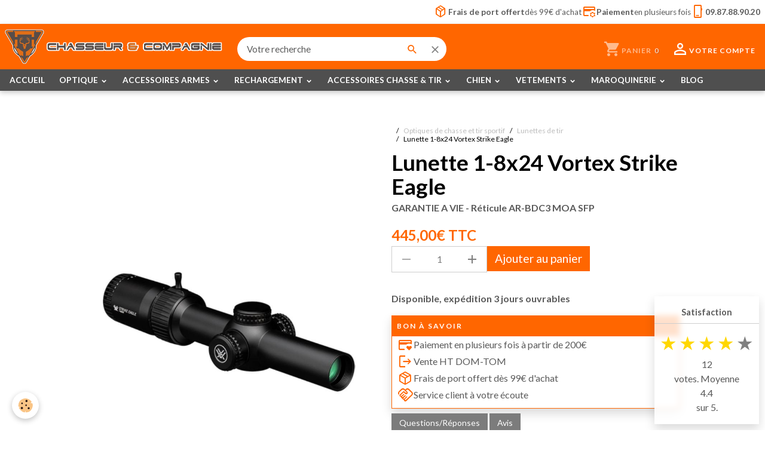

--- FILE ---
content_type: text/html; charset=UTF-8
request_url: https://www.chasseur-et-compagnie.com/boutique/optique/lunettes/lunette-1-8x24-vortex-strike-eagle.html
body_size: 223593
content:

<!DOCTYPE html>
<html lang="fr">
    <head>
        <title>Vortex Strike Eagle 1-8x24 AR BDC3 Lunette de tir et chasse</title>
        <meta name="theme-color" content="rgb(255, 102, 0)">
        <meta name="msapplication-navbutton-color" content="rgb(255, 102, 0)">
        <!-- METATAGS -->
        <!-- rebirth / basic -->
<!--[if IE]>
<meta http-equiv="X-UA-Compatible" content="IE=edge">
<![endif]-->
<meta charset="utf-8">
<meta name="viewport" content="width=device-width, initial-scale=1, shrink-to-fit=no">
    <meta property="og:title" content="Vortex Strike Eagle 1-8x24 AR BDC3 Lunette de tir et chasse">
    <meta property="og:url" content="https://www.chasseur-et-compagnie.com/boutique/optique/lunettes/lunette-1-8x24-vortex-strike-eagle.html">
    <meta property="og:type" content="website">
    <meta name="description" content="La nouvelle version de la strike eagle 1-8x24, immédiatement reconnaissable par son levier de zoom, est équipée d&#039;un nouveau réticule encore plus fin et précis.">
    <meta property="og:description" content="La nouvelle version de la strike eagle 1-8x24, immédiatement reconnaissable par son levier de zoom, est équipée d&#039;un nouveau réticule encore plus fin et précis.">
    <link rel="image_src" href="https://www.chasseur-et-compagnie.com/medias/images/vortex-strike-eagle-1-8x24-ar-bdc3-lunette-de-tir-et-chasse.jpg">
    <meta property="og:image" content="https://www.chasseur-et-compagnie.com/medias/images/vortex-strike-eagle-1-8x24-ar-bdc3-lunette-de-tir-et-chasse.jpg">
    <link href="//www.chasseur-et-compagnie.com/fr/themes/designlines/608c1b9880da5a30e6a953eb.css?v=9ee2077bbb36826f96a7f4ca9fd6d8c5" rel="stylesheet">
    <link rel="canonical" href="https://www.chasseur-et-compagnie.com/boutique/optique/lunettes/lunette-1-8x24-vortex-strike-eagle.html">
    <meta name="msvalidate.01" content="59B21309CE54EE750F542B7289CF2A58">
    <meta name="google-site-verification" content="8TSR5a8-fET9m1U0VpOJCP-x2eAcB5TK033KYaPMqHs">
<meta name="generator" content="AnanaWeb (ananaweb.com)">

    <link rel="icon" href="https://www.chasseur-et-compagnie.com/medias/site/favicon/logo-32x32.jpg">
    <link rel="apple-touch-icon" sizes="114x114" href="https://www.chasseur-et-compagnie.com/medias/site/mobilefavicon/logo-finale-valide-transparent-300dpi-vectoriel-transparent-jpg.jpg?fx=c_114_114">
    <link rel="apple-touch-icon" sizes="72x72" href="https://www.chasseur-et-compagnie.com/medias/site/mobilefavicon/logo-finale-valide-transparent-300dpi-vectoriel-transparent-jpg.jpg?fx=c_72_72">
    <link rel="apple-touch-icon" href="https://www.chasseur-et-compagnie.com/medias/site/mobilefavicon/logo-finale-valide-transparent-300dpi-vectoriel-transparent-jpg.jpg?fx=c_57_57">
    <link rel="apple-touch-icon-precomposed" href="https://www.chasseur-et-compagnie.com/medias/site/mobilefavicon/logo-finale-valide-transparent-300dpi-vectoriel-transparent-jpg.jpg?fx=c_57_57">

<link href="https://fonts.googleapis.com/css?family=Material%20Symbols%20Outlined:300,400,700&amp;display=swap" rel="stylesheet">

    
    <link rel="preconnect" href="https://fonts.googleapis.com">
    <link rel="preconnect" href="https://fonts.gstatic.com" crossorigin="anonymous">
    <link href="https://fonts.googleapis.com/css?family=Lato:300,300italic,400,400italic,700,700italic&display=swap" rel="stylesheet">

<link href="//www.chasseur-et-compagnie.com/themes/combined.css?v=6_1642769533_2011" rel="stylesheet">


<link rel="preload" href="//www.chasseur-et-compagnie.com/medias/static/themes/bootstrap_v4/js/jquery-3.6.3.min.js?v=26012023" as="script">
<script src="//www.chasseur-et-compagnie.com/medias/static/themes/bootstrap_v4/js/jquery-3.6.3.min.js?v=26012023"></script>
<link rel="preload" href="//www.chasseur-et-compagnie.com/medias/static/themes/bootstrap_v4/js/popper.min.js?v=31012023" as="script">
<script src="//www.chasseur-et-compagnie.com/medias/static/themes/bootstrap_v4/js/popper.min.js?v=31012023"></script>
<link rel="preload" href="//www.chasseur-et-compagnie.com/medias/static/themes/bootstrap_v4/js/bootstrap.min.js?v=31012023" as="script">
<script src="//www.chasseur-et-compagnie.com/medias/static/themes/bootstrap_v4/js/bootstrap.min.js?v=31012023"></script>
<script src="//www.chasseur-et-compagnie.com/themes/combined.js?v=6_1642769533_2011&lang=fr"></script>
<script type="application/ld+json">
    {
        "@context" : "https://schema.org/",
        "@type" : "WebSite",
        "name" : "chasseur-et-compagnie.com",
        "url" : "https://www.chasseur-et-compagnie.com/"
    }
</script>




        <!-- //METATAGS -->
            <script src="//www.chasseur-et-compagnie.com/medias/static/js/rgpd-cookies/jquery.rgpd-cookies.js?v=2097"></script>
    <script>
                                    $(document).ready(function() {
            $.RGPDCookies({
                theme: 'bootstrap_v4',
                site: 'www.chasseur-et-compagnie.com',
                privacy_policy_link: '/about/privacypolicy/',
                cookies: [{"id":null,"favicon_url":"","enabled":true,"model":"addthis","title":"AddThis","short_description":"Partage social","long_description":"Nous utilisons cet outil afin de vous proposer des liens de partage vers des plateformes tiers comme Twitter, Facebook, etc.","privacy_policy_url":"https:\/\/www.oracle.com\/legal\/privacy\/addthis-privacy-policy.html","slug":"addthis"}],
                modal_title: 'Gestion\u0020des\u0020cookies',
                modal_description: 'd\u00E9pose\u0020des\u0020cookies\u0020pour\u0020am\u00E9liorer\u0020votre\u0020exp\u00E9rience\u0020de\u0020navigation,\nmesurer\u0020l\u0027audience\u0020du\u0020site\u0020internet,\u0020afficher\u0020des\u0020publicit\u00E9s\u0020personnalis\u00E9es,\nr\u00E9aliser\u0020des\u0020campagnes\u0020cibl\u00E9es\u0020et\u0020personnaliser\u0020l\u0027interface\u0020du\u0020site.',
                privacy_policy_label: 'Consulter\u0020la\u0020politique\u0020de\u0020confidentialit\u00E9',
                check_all_label: 'Tout\u0020cocher',
                refuse_button: 'Refuser',
                settings_button: 'Param\u00E9trer',
                accept_button: 'Accepter',
                callback: function() {
                    // website google analytics case (with gtag), consent "on the fly"
                    if ('gtag' in window && typeof window.gtag === 'function') {
                        if (window.jsCookie.get('rgpd-cookie-google-analytics') === undefined
                            || window.jsCookie.get('rgpd-cookie-google-analytics') === '0') {
                            gtag('consent', 'update', {
                                'ad_storage': 'denied',
                                'analytics_storage': 'denied'
                            });
                        } else {
                            gtag('consent', 'update', {
                                'ad_storage': 'granted',
                                'analytics_storage': 'granted'
                            });
                        }
                    }
                }
            });
        });
    </script>
        
        
    <!-- Global site tag (gtag.js) -->
        <script async src="https://www.googletagmanager.com/gtag/js?id=G-0346KK0M79"></script>
        <script>
        window.dataLayer = window.dataLayer || [];
        function gtag(){dataLayer.push(arguments);}

gtag('consent', 'default', {
            'ad_storage': 'denied',
            'analytics_storage': 'denied'
        });
        gtag('set', 'allow_ad_personalization_signals', false);
                gtag('js', new Date());
        gtag('config', 'G-0346KK0M79');
    </script>
                                    <link rel="dns-prefetch" href="//ems-stats1.ems-app.com">
            <!-- Matomo -->
<script>
  var _paq = window._paq = window._paq || [];
  /* tracker methods like "setCustomDimension" should be called before "trackPageView" */
  _paq.push(['trackPageView']);
  _paq.push(['enableLinkTracking']);
  (function() {
    var u="https://ems-stats1.ems-app.com/";
    _paq.push(['setTrackerUrl', u+'matomo.php']);
    _paq.push(['setSiteId', '58']);
    var d=document, g=d.createElement('script'), s=d.getElementsByTagName('script')[0];
    g.async=true; g.src=u+'matomo.js'; s.parentNode.insertBefore(g,s);
  })();
</script>
<!-- End Matomo Code -->

            </head>
    <body id="boutique_run_optique_lunettes_lunette-1-8x24-vortex-strike-eagle" data-template="default">
        

                <!-- CUSTOMIZE AREA -->
        <div id="top-site" class="sticky-top">
            <!--<p><a href="tel:0987889020" id="phone-top"><span class="d-none d-md-inline">Commandes et renseignements</span> <strong>09.87.88.90.20</strong> </a></p>-->
<p id="reassurance-top"><a href="/pages/prix-transport.html" rel="nofollow"><span class="material-symbols-outlined">package_2</span> <strong>Frais de port offert</strong> d&egrave;s 99&euro; d&#39;achat</a> <a href="/blog/paiement-en-plusieurs-fois-par-cb.html" rel="nofollow"><span class="material-symbols-outlined">credit_card_gear</span> <strong>Paiement</strong> en plusieurs fois</a> <a href="tel:0987889020"><span class="material-symbols-outlined">phone_iphone</span> <strong>09.87.88.90.20</strong></a></p>

        </div>
                <!-- BRAND TOP -->
        
        <!-- NAVBAR -->
                                                                                                                <nav class="navbar navbar-expand-lg position-sticky" id="navbar" data-animation="sliding" data-shrink="150">
                                                                    <a aria-label="brand" class="navbar-brand d-inline-flex align-items-center" href="https://www.chasseur-et-compagnie.com/">
                                                    <img src="https://www.chasseur-et-compagnie.com/medias/site/logos/chasseur-cie-logo-horizontal-sm.png" alt="chasseur-et-compagnie.com" class="img-fluid brand-logo mr-2 d-inline-block">
                                                                        <span class="brand-titles d-lg-flex flex-column align-items-start">
                            <span class="brand-title d-none">chasseur-et-compagnie.com</span>
                                                        <span class="brand-subtitle d-none">Equipementier pour chasseurs et tireurs</span>
                                                    </span>
                                            </a>
                                                    <button id="buttonBurgerMenu" title="BurgerMenu" class="navbar-toggler collapsed" type="button" data-toggle="collapse" data-target="#menu">
                    <span></span>
                    <span></span>
                    <span></span>
                    <span></span>
                </button>
                <div class="collapse navbar-collapse flex-lg-grow-0 mx-lg-auto" id="menu">
                                                                                                                <ul class="navbar-nav navbar-menu nav-all nav-all-center">
                                                                                                                                                                                            <li class="nav-item" data-index="1">
                            <a class="nav-link" href="https://www.chasseur-et-compagnie.com/">
                                                                ACCUEIL
                            </a>
                                                                                </li>
                                                                                                                                                                                                                                                                            <li class="nav-item dropdown" data-index="2">
                            <a class="nav-link dropdown-toggle" href="https://www.chasseur-et-compagnie.com/boutique/optique/">
                                                                OPTIQUE
                            </a>
                                                                                        <div class="collapse dropdown-menu">
                                    <ul class="list-unstyled">
                                                                                                                                                                                                                                                                    <li>
                                                <a class="dropdown-item" href="https://www.chasseur-et-compagnie.com/boutique/optique/lunettes/">
                                                    Lunettes de tir
                                                </a>
                                                                                                                                            </li>
                                                                                                                                                                                                                                                                    <li>
                                                <a class="dropdown-item" href="https://www.chasseur-et-compagnie.com/boutique/optique/accessoires/">
                                                    Accessoires pour lunettes de tir
                                                </a>
                                                                                                                                            </li>
                                                                                                                                                                                                                                                                    <li>
                                                <a class="dropdown-item" href="https://www.chasseur-et-compagnie.com/boutique/optique/point-rouge/">
                                                    Viseur point rouge
                                                </a>
                                                                                                                                            </li>
                                                                                                                                                                                                                                                                    <li>
                                                <a class="dropdown-item" href="https://www.chasseur-et-compagnie.com/boutique/optique/montage/">
                                                    Montage
                                                </a>
                                                                                                                                            </li>
                                                                                                                                                                                                                                                                    <li>
                                                <a class="dropdown-item" href="https://www.chasseur-et-compagnie.com/boutique/optique/reglage-optiques/">
                                                    Reglage optique
                                                </a>
                                                                                                                                            </li>
                                                                                                                                                                                                                                                                    <li>
                                                <a class="dropdown-item" href="https://www.chasseur-et-compagnie.com/boutique/optique/laser-illuminateur/">
                                                    Illuminateur Laser
                                                </a>
                                                                                                                                            </li>
                                                                                                                                                                                                                                                                                                                                                                                                                <li class="dropdown">
                                                <a class="dropdown-item dropdown-toggle" href="https://www.chasseur-et-compagnie.com/boutique/optique/lunettes-vision-nocturne/">
                                                    Vision nocturne
                                                </a>
                                                                                                                                                    <div class="collapse dropdown-menu dropdown-submenu">
                                                        <ul class="list-unstyled">
                                                                                                                            <li>
                                                                    <a class="dropdown-item" href="https://www.chasseur-et-compagnie.com/boutique/optique/lunettes-vision-nocturne/lunette-de-tir-nocturne/">Lunette de tir vision nocturne</a>
                                                                </li>
                                                                                                                            <li>
                                                                    <a class="dropdown-item" href="https://www.chasseur-et-compagnie.com/boutique/optique/lunettes-vision-nocturne/jumelles-de-vision-nocturne/">Jumelles vision nocturne</a>
                                                                </li>
                                                                                                                            <li>
                                                                    <a class="dropdown-item" href="https://www.chasseur-et-compagnie.com/boutique/optique/lunettes-vision-nocturne/monoculaire-de-vision-nocturne/">Monoculaire vision nocturne</a>
                                                                </li>
                                                                                                                        <li class="dropdown-menu-root">
                                                                <a class="dropdown-item" href="https://www.chasseur-et-compagnie.com/boutique/optique/lunettes-vision-nocturne/">Vision nocturne</a>
                                                            </li>
                                                        </ul>
                                                    </div>
                                                                                            </li>
                                                                                                                                                                                                                                                                    <li>
                                                <a class="dropdown-item" href="https://www.chasseur-et-compagnie.com/boutique/optique/guidon-de-visee/">
                                                    Hausse et guidon de visée
                                                </a>
                                                                                                                                            </li>
                                                                                                                                                                                                                                                                    <li>
                                                <a class="dropdown-item" href="https://www.chasseur-et-compagnie.com/boutique/optique/jumelles/">
                                                    Jumelles de chasse
                                                </a>
                                                                                                                                            </li>
                                                                                                                                                                                                                                                                    <li>
                                                <a class="dropdown-item" href="https://www.chasseur-et-compagnie.com/boutique/optique/monoculaire/">
                                                    Monoculaire
                                                </a>
                                                                                                                                            </li>
                                                                                                                                                                                                                                                                    <li>
                                                <a class="dropdown-item" href="https://www.chasseur-et-compagnie.com/boutique/optique/longue-vue/">
                                                    Longue Vues / Spotting Scope
                                                </a>
                                                                                                                                            </li>
                                                                                                                                                                                                                                                                    <li>
                                                <a class="dropdown-item" href="https://www.chasseur-et-compagnie.com/boutique/optique/camera/">
                                                    Camera de chasse / piège photographique
                                                </a>
                                                                                                                                            </li>
                                                                                                                                                                                                                                                                    <li>
                                                <a class="dropdown-item" href="https://www.chasseur-et-compagnie.com/boutique/optique/telemetre/">
                                                    Telemetre laser de chasse et tir
                                                </a>
                                                                                                                                            </li>
                                                                                                                                                                                                                                                                    <li>
                                                <a class="dropdown-item" href="https://www.chasseur-et-compagnie.com/boutique/optique/lampe-tactique/">
                                                    Lampe tactique
                                                </a>
                                                                                                                                            </li>
                                                                                                                                                                                                                                                                    <li>
                                                <a class="dropdown-item" href="https://www.chasseur-et-compagnie.com/boutique/optique/lampe/">
                                                    Lampe torche
                                                </a>
                                                                                                                                            </li>
                                                                                                                                                                                                                                                                    <li>
                                                <a class="dropdown-item" href="https://www.chasseur-et-compagnie.com/boutique/optique/lampe-frontale/">
                                                    Lampe frontale
                                                </a>
                                                                                                                                            </li>
                                                                                                                                                                                                                                                                    <li>
                                                <a class="dropdown-item" href="https://www.chasseur-et-compagnie.com/boutique/optique/piles-et-batteries/">
                                                    Piles et batteries
                                                </a>
                                                                                                                                            </li>
                                                                                <li class="dropdown-menu-root">
                                            <a class="dropdown-item" href="https://www.chasseur-et-compagnie.com/boutique/optique/">OPTIQUE</a>
                                        </li>
                                    </ul>
                                </div>
                                                    </li>
                                                                                                                                                                                                                                                                            <li class="nav-item dropdown" data-index="3">
                            <a class="nav-link dropdown-toggle" href="https://www.chasseur-et-compagnie.com/boutique/accessoires-armes/">
                                                                ACCESSOIRES ARMES
                            </a>
                                                                                        <div class="collapse dropdown-menu">
                                    <ul class="list-unstyled">
                                                                                                                                                                                                                                                                    <li>
                                                <a class="dropdown-item" href="https://www.chasseur-et-compagnie.com/boutique/accessoires-armes/produit-de-bronzage/">
                                                    Produit de bronzage
                                                </a>
                                                                                                                                            </li>
                                                                                                                                                                                                                                                                    <li>
                                                <a class="dropdown-item" href="https://www.chasseur-et-compagnie.com/boutique/accessoires-armes/produit-d-entretient/">
                                                    Produit d'entretien
                                                </a>
                                                                                                                                            </li>
                                                                                                                                                                                                                                                                    <li>
                                                <a class="dropdown-item" href="https://www.chasseur-et-compagnie.com/boutique/accessoires-armes/produit-d-entretien-bois/">
                                                    Produit d'entretien bois
                                                </a>
                                                                                                                                            </li>
                                                                                                                                                                                                                                                                    <li>
                                                <a class="dropdown-item" href="https://www.chasseur-et-compagnie.com/boutique/accessoires-armes/setde-nettoyage-et-brosse/">
                                                    Set de nettoyage et brosse
                                                </a>
                                                                                                                                            </li>
                                                                                                                                                                                                                                                                    <li>
                                                <a class="dropdown-item" href="https://www.chasseur-et-compagnie.com/boutique/accessoires-armes/cordons-de-nettoyage/">
                                                    Cordons de nettoyage
                                                </a>
                                                                                                                                            </li>
                                                                                                                                                                                                                                                                    <li>
                                                <a class="dropdown-item" href="https://www.chasseur-et-compagnie.com/boutique/accessoires-armes/patch-de-nettoyage-arme/">
                                                    Patch de nettoyage
                                                </a>
                                                                                                                                            </li>
                                                                                                                                                                                                                                                                    <li>
                                                <a class="dropdown-item" href="https://www.chasseur-et-compagnie.com/boutique/accessoires-armes/tapis-et-support-de-nettoyage/">
                                                    Tapis et support d'entretien
                                                </a>
                                                                                                                                            </li>
                                                                                                                                                                                                                                                                    <li>
                                                <a class="dropdown-item" href="https://www.chasseur-et-compagnie.com/boutique/accessoires-armes/outillage/">
                                                    Outillage
                                                </a>
                                                                                                                                            </li>
                                                                                                                                                                                                                                                                    <li>
                                                <a class="dropdown-item" href="https://www.chasseur-et-compagnie.com/boutique/accessoires-armes/bipieds/">
                                                    Supports / Bipied de tir
                                                </a>
                                                                                                                                            </li>
                                                                                                                                                                                                                                                                    <li>
                                                <a class="dropdown-item" href="https://www.chasseur-et-compagnie.com/boutique/accessoires-armes/plaque-de-couche/">
                                                    Plaque de couche
                                                </a>
                                                                                                                                            </li>
                                                                                                                                                                                                                                                                    <li>
                                                <a class="dropdown-item" href="https://www.chasseur-et-compagnie.com/boutique/accessoires-armes/moderateur-de-son/">
                                                    Modérateur de son
                                                </a>
                                                                                                                                            </li>
                                                                                                                                                                                                                                                                    <li>
                                                <a class="dropdown-item" href="https://www.chasseur-et-compagnie.com/boutique/accessoires-armes/verrou-de-pontet/">
                                                    Verrou de pontet
                                                </a>
                                                                                                                                            </li>
                                                                                                                                                                                                                                                                    <li>
                                                <a class="dropdown-item" href="https://www.chasseur-et-compagnie.com/boutique/accessoires-armes/bretelles/">
                                                    Bretelles
                                                </a>
                                                                                                                                            </li>
                                                                                                                                                                                                                                                                    <li>
                                                <a class="dropdown-item" href="https://www.chasseur-et-compagnie.com/boutique/accessoires-armes/cartouchieres/">
                                                    Cartouchières
                                                </a>
                                                                                                                                            </li>
                                                                                                                                                                                                                                                                    <li>
                                                <a class="dropdown-item" href="https://www.chasseur-et-compagnie.com/boutique/accessoires-armes/boites-a-munitions/">
                                                    Boites à munitions
                                                </a>
                                                                                                                                            </li>
                                                                                                                                                                                                                                                                    <li>
                                                <a class="dropdown-item" href="https://www.chasseur-et-compagnie.com/boutique/accessoires-armes/chronographes/">
                                                    Chronographes
                                                </a>
                                                                                                                                            </li>
                                                                                                                                                                                                                                                                    <li>
                                                <a class="dropdown-item" href="https://www.chasseur-et-compagnie.com/boutique/accessoires-armes/coffre-fort-arme/">
                                                    Coffre fort pour armes
                                                </a>
                                                                                                                                            </li>
                                                                                                                                                                                                                                                                    <li>
                                                <a class="dropdown-item" href="https://www.chasseur-et-compagnie.com/boutique/accessoires-armes/grenadiere/">
                                                    Grenadière
                                                </a>
                                                                                                                                            </li>
                                                                                                                                                                                                                                                                    <li>
                                                <a class="dropdown-item" href="https://www.chasseur-et-compagnie.com/boutique/accessoires-armes/douilles-amortisseurs/">
                                                    Douilles amortisseurs
                                                </a>
                                                                                                                                            </li>
                                                                                                                                                                                                                                                                    <li>
                                                <a class="dropdown-item" href="https://www.chasseur-et-compagnie.com/boutique/accessoires-armes/poudre-noire/">
                                                    Poudre noire
                                                </a>
                                                                                                                                            </li>
                                                                                <li class="dropdown-menu-root">
                                            <a class="dropdown-item" href="https://www.chasseur-et-compagnie.com/boutique/accessoires-armes/">ACCESSOIRES ARMES</a>
                                        </li>
                                    </ul>
                                </div>
                                                    </li>
                                                                                                                                                                                                                                                                            <li class="nav-item dropdown" data-index="4">
                            <a class="nav-link dropdown-toggle" href="https://www.chasseur-et-compagnie.com/boutique/rechargement/">
                                                                 RECHARGEMENT
                            </a>
                                                                                        <div class="collapse dropdown-menu">
                                    <ul class="list-unstyled">
                                                                                                                                                                                                                                                                    <li>
                                                <a class="dropdown-item" href="https://www.chasseur-et-compagnie.com/boutique/rechargement/presses/">
                                                    Presses et rechargement manuel
                                                </a>
                                                                                                                                            </li>
                                                                                                                                                                                                                                                                    <li>
                                                <a class="dropdown-item" href="https://www.chasseur-et-compagnie.com/boutique/rechargement/jeux-d-outils/">
                                                    Jeux d'outils
                                                </a>
                                                                                                                                            </li>
                                                                                                                                                                                                                                                                    <li>
                                                <a class="dropdown-item" href="https://www.chasseur-et-compagnie.com/boutique/rechargement/accessoires-presses/">
                                                    Accessoires Presses
                                                </a>
                                                                                                                                            </li>
                                                                                                                                                                                                                                                                    <li>
                                                <a class="dropdown-item" href="https://www.chasseur-et-compagnie.com/boutique/rechargement/pieces-presses/">
                                                    Pièces Presses
                                                </a>
                                                                                                                                            </li>
                                                                                                                                                                                                                                                                    <li>
                                                <a class="dropdown-item" href="https://www.chasseur-et-compagnie.com/boutique/rechargement/amorcage/">
                                                    Amorçage / Desamorçage
                                                </a>
                                                                                                                                            </li>
                                                                                                                                                                                                                                                                    <li>
                                                <a class="dropdown-item" href="https://www.chasseur-et-compagnie.com/boutique/rechargement/raccourcisseur-de-douille/">
                                                    Raccourcisseur de douille
                                                </a>
                                                                                                                                            </li>
                                                                                                                                                                                                                                                                    <li>
                                                <a class="dropdown-item" href="https://www.chasseur-et-compagnie.com/boutique/rechargement/moules-a-balles-et-fours/">
                                                    Moules à balles et fours
                                                </a>
                                                                                                                                            </li>
                                                                                                                                                                                                                                                                    <li>
                                                <a class="dropdown-item" href="https://www.chasseur-et-compagnie.com/boutique/rechargement/doseuses-a-poudre-et-balances/">
                                                    Doseuses à poudre et balances
                                                </a>
                                                                                                                                            </li>
                                                                                                                                                                                                                                                                    <li>
                                                <a class="dropdown-item" href="https://www.chasseur-et-compagnie.com/boutique/rechargement/nettoyage-etuis/">
                                                    Nettoyage étuis
                                                </a>
                                                                                                                                            </li>
                                                                                                                                                                                                                                                                    <li>
                                                <a class="dropdown-item" href="https://www.chasseur-et-compagnie.com/boutique/rechargement/pieces-detachees/">
                                                    Pièces détachées
                                                </a>
                                                                                                                                            </li>
                                                                                                                                                                                                                                                                    <li>
                                                <a class="dropdown-item" href="https://www.chasseur-et-compagnie.com/boutique/rechargement/librairie/">
                                                    Librairie
                                                </a>
                                                                                                                                            </li>
                                                                                                                                                                                                                                                                    <li>
                                                <a class="dropdown-item" href="https://www.chasseur-et-compagnie.com/boutique/rechargement/boite-a-munitions/">
                                                    Boite à munitions
                                                </a>
                                                                                                                                            </li>
                                                                                <li class="dropdown-menu-root">
                                            <a class="dropdown-item" href="https://www.chasseur-et-compagnie.com/boutique/rechargement/"> RECHARGEMENT</a>
                                        </li>
                                    </ul>
                                </div>
                                                    </li>
                                                                                                                                                                                                                                                                            <li class="nav-item dropdown" data-index="5">
                            <a class="nav-link dropdown-toggle" href="https://www.chasseur-et-compagnie.com/boutique/accessoires-chasse-et-tire/">
                                                                ACCESSOIRES CHASSE & TIR
                            </a>
                                                                                        <div class="collapse dropdown-menu">
                                    <ul class="list-unstyled">
                                                                                                                                                                                                                                                                    <li>
                                                <a class="dropdown-item" href="https://www.chasseur-et-compagnie.com/boutique/accessoires-chasse-et-tire/urine-synthetique/">
                                                    Urine synthétique et attractant
                                                </a>
                                                                                                                                            </li>
                                                                                                                                                                                                                                                                    <li>
                                                <a class="dropdown-item" href="https://www.chasseur-et-compagnie.com/boutique/accessoires-chasse-et-tire/appeaux/">
                                                    Appeaux
                                                </a>
                                                                                                                                            </li>
                                                                                                                                                                                                                                                                    <li>
                                                <a class="dropdown-item" href="https://www.chasseur-et-compagnie.com/boutique/accessoires-chasse-et-tire/appeaux-electronique/">
                                                    Appeaux électroniques
                                                </a>
                                                                                                                                            </li>
                                                                                                                                                                                                                                                                    <li>
                                                <a class="dropdown-item" href="https://www.chasseur-et-compagnie.com/boutique/accessoires-chasse-et-tire/canne-de-pirsch/">
                                                    Canne de pirsch
                                                </a>
                                                                                                                                            </li>
                                                                                                                                                                                                                                                                    <li>
                                                <a class="dropdown-item" href="https://www.chasseur-et-compagnie.com/boutique/accessoires-chasse-et-tire/equipement-meteo/">
                                                    Equipement météo
                                                </a>
                                                                                                                                            </li>
                                                                                                                                                                                                                                                                    <li>
                                                <a class="dropdown-item" href="https://www.chasseur-et-compagnie.com/boutique/accessoires-chasse-et-tire/chronographe/">
                                                    Chronographe
                                                </a>
                                                                                                                                            </li>
                                                                                                                                                                                                                                                                    <li>
                                                <a class="dropdown-item" href="https://www.chasseur-et-compagnie.com/boutique/accessoires-chasse-et-tire/plaques-de-signalisation/">
                                                    Plaques de signalisation
                                                </a>
                                                                                                                                            </li>
                                                                                                                                                                                                                                                                    <li>
                                                <a class="dropdown-item" href="https://www.chasseur-et-compagnie.com/boutique/accessoires-chasse-et-tire/camouflage/">
                                                    Camouflage
                                                </a>
                                                                                                                                            </li>
                                                                                                                                                                                                                                                                    <li>
                                                <a class="dropdown-item" href="https://www.chasseur-et-compagnie.com/boutique/accessoires-chasse-et-tire/amplificateur-de-son/">
                                                    Amplificateur de son
                                                </a>
                                                                                                                                            </li>
                                                                                                                                                                                                                                                                    <li>
                                                <a class="dropdown-item" href="https://www.chasseur-et-compagnie.com/boutique/accessoires-chasse-et-tire/casques-anti-bruit/">
                                                    Casques anti-bruit
                                                </a>
                                                                                                                                            </li>
                                                                                                                                                                                                                                                                    <li>
                                                <a class="dropdown-item" href="https://www.chasseur-et-compagnie.com/boutique/accessoires-chasse-et-tire/lunettes-de-protection/">
                                                    Lunettes de protection
                                                </a>
                                                                                                                                            </li>
                                                                                                                                                                                                                                                                    <li>
                                                <a class="dropdown-item" href="https://www.chasseur-et-compagnie.com/boutique/accessoires-chasse-et-tire/cornes/">
                                                    Cornes de chasse
                                                </a>
                                                                                                                                            </li>
                                                                                                                                                                                                                                                                    <li>
                                                <a class="dropdown-item" href="https://www.chasseur-et-compagnie.com/boutique/accessoires-chasse-et-tire/talkie-walkie/">
                                                    Talkie Walkie / VHF
                                                </a>
                                                                                                                                            </li>
                                                                                                                                                                                                                                                                    <li>
                                                <a class="dropdown-item" href="https://www.chasseur-et-compagnie.com/boutique/accessoires-chasse-et-tire/cibles-et-cartons-cibles/">
                                                    Cibles et lanceur
                                                </a>
                                                                                                                                            </li>
                                                                                                                                                                                                                                                                    <li>
                                                <a class="dropdown-item" href="https://www.chasseur-et-compagnie.com/boutique/accessoires-chasse-et-tire/appelant-et-accessoires/">
                                                    Appelant et accéssoires
                                                </a>
                                                                                                                                            </li>
                                                                                <li class="dropdown-menu-root">
                                            <a class="dropdown-item" href="https://www.chasseur-et-compagnie.com/boutique/accessoires-chasse-et-tire/">ACCESSOIRES CHASSE & TIR</a>
                                        </li>
                                    </ul>
                                </div>
                                                    </li>
                                                                                                                                                                                                                                                                            <li class="nav-item dropdown" data-index="6">
                            <a class="nav-link dropdown-toggle" href="https://www.chasseur-et-compagnie.com/boutique/articles-pour-chiens/">
                                                                CHIEN
                            </a>
                                                                                        <div class="collapse dropdown-menu">
                                    <ul class="list-unstyled">
                                                                                                                                                                                                                                                                    <li>
                                                <a class="dropdown-item" href="https://www.chasseur-et-compagnie.com/boutique/articles-pour-chiens/gilet-de-protection/">
                                                    Gilet de protection pour chien de chasse
                                                </a>
                                                                                                                                            </li>
                                                                                                                                                                                                                                                                    <li>
                                                <a class="dropdown-item" href="https://www.chasseur-et-compagnie.com/boutique/articles-pour-chiens/accessoires-gilets-de-protection/">
                                                    Accessoires gilets de protection
                                                </a>
                                                                                                                                            </li>
                                                                                                                                                                                                                                                                                                                                                                                                                <li class="dropdown">
                                                <a class="dropdown-item dropdown-toggle" href="https://www.chasseur-et-compagnie.com/boutique/articles-pour-chiens/colliers-electronique/">
                                                    Colliers électronique
                                                </a>
                                                                                                                                                    <div class="collapse dropdown-menu dropdown-submenu">
                                                        <ul class="list-unstyled">
                                                                                                                            <li>
                                                                    <a class="dropdown-item" href="https://www.chasseur-et-compagnie.com/boutique/articles-pour-chiens/colliers-electronique/accessoires-supra-pour-garmin/">Accessoires Collier GPS</a>
                                                                </li>
                                                                                                                            <li>
                                                                    <a class="dropdown-item" href="https://www.chasseur-et-compagnie.com/boutique/articles-pour-chiens/colliers-electronique/collier-gps/">Collier GPS pour chien de chasse</a>
                                                                </li>
                                                                                                                            <li>
                                                                    <a class="dropdown-item" href="https://www.chasseur-et-compagnie.com/boutique/articles-pour-chiens/colliers-electronique/collier-de-dressage/">Collier de dressage pour chien de chasse</a>
                                                                </li>
                                                                                                                            <li>
                                                                    <a class="dropdown-item" href="https://www.chasseur-et-compagnie.com/boutique/articles-pour-chiens/colliers-electronique/collier-anti-aboiement/">Collier anti-aboiement pour chien de chasse</a>
                                                                </li>
                                                                                                                            <li>
                                                                    <a class="dropdown-item" href="https://www.chasseur-et-compagnie.com/boutique/articles-pour-chiens/colliers-electronique/cloture-invisible/">Cloture invisible anti fugue pour chien</a>
                                                                </li>
                                                                                                                            <li>
                                                                    <a class="dropdown-item" href="https://www.chasseur-et-compagnie.com/boutique/articles-pour-chiens/colliers-electronique/collier-beeper/">Collier Beeper pour chien de chasse</a>
                                                                </li>
                                                                                                                        <li class="dropdown-menu-root">
                                                                <a class="dropdown-item" href="https://www.chasseur-et-compagnie.com/boutique/articles-pour-chiens/colliers-electronique/">Colliers électronique</a>
                                                            </li>
                                                        </ul>
                                                    </div>
                                                                                            </li>
                                                                                                                                                                                                                                                                    <li>
                                                <a class="dropdown-item" href="https://www.chasseur-et-compagnie.com/boutique/articles-pour-chiens/colliers/">
                                                    Collier pour chien de chasse
                                                </a>
                                                                                                                                            </li>
                                                                                                                                                                                                                                                                    <li>
                                                <a class="dropdown-item" href="https://www.chasseur-et-compagnie.com/boutique/articles-pour-chiens/laisse-et-longes/">
                                                    Laisses et longes pour chien de chasse
                                                </a>
                                                                                                                                            </li>
                                                                                                                                                                                                                                                                    <li>
                                                <a class="dropdown-item" href="https://www.chasseur-et-compagnie.com/boutique/articles-pour-chiens/coupleurs-et-tripleurs/">
                                                    Coupleurs et tripleurs de laisse pour chien
                                                </a>
                                                                                                                                            </li>
                                                                                                                                                                                                                                                                    <li>
                                                <a class="dropdown-item" href="https://www.chasseur-et-compagnie.com/boutique/articles-pour-chiens/sifflet/">
                                                    Sifflet de dressage pour chien de chasse
                                                </a>
                                                                                                                                            </li>
                                                                                                                                                                                                                                                                    <li>
                                                <a class="dropdown-item" href="https://www.chasseur-et-compagnie.com/boutique/articles-pour-chiens/fouets/">
                                                    Fouet pour chien de chasse
                                                </a>
                                                                                                                                            </li>
                                                                                                                                                                                                                                                                    <li>
                                                <a class="dropdown-item" href="https://www.chasseur-et-compagnie.com/boutique/articles-pour-chiens/sonnaillons-et-cloches/">
                                                    Sonnaillons pour chien de chasse
                                                </a>
                                                                                                                                            </li>
                                                                                                                                                                                                                                                                    <li>
                                                <a class="dropdown-item" href="https://www.chasseur-et-compagnie.com/boutique/articles-pour-chiens/tapis-couvre-siege/">
                                                    Housse siège de voiture pour chien
                                                </a>
                                                                                                                                            </li>
                                                                                <li class="dropdown-menu-root">
                                            <a class="dropdown-item" href="https://www.chasseur-et-compagnie.com/boutique/articles-pour-chiens/">CHIEN</a>
                                        </li>
                                    </ul>
                                </div>
                                                    </li>
                                                                                                                                                                                                                                                                            <li class="nav-item dropdown" data-index="7">
                            <a class="nav-link dropdown-toggle" href="https://www.chasseur-et-compagnie.com/boutique/accessoires-de-tir/">
                                                                VETEMENTS
                            </a>
                                                                                        <div class="collapse dropdown-menu">
                                    <ul class="list-unstyled">
                                                                                                                                                                                                                                                                    <li>
                                                <a class="dropdown-item" href="https://www.chasseur-et-compagnie.com/boutique/accessoires-de-tir/casquettes/">
                                                    Casquettes, bob, chapeaux de chasse
                                                </a>
                                                                                                                                            </li>
                                                                                                                                                                                                                                                                    <li>
                                                <a class="dropdown-item" href="https://www.chasseur-et-compagnie.com/boutique/accessoires-de-tir/pantalon-de-chasse/">
                                                    Pantalons de chasse
                                                </a>
                                                                                                                                            </li>
                                                                                                                                                                                                                                                                    <li>
                                                <a class="dropdown-item" href="https://www.chasseur-et-compagnie.com/boutique/accessoires-de-tir/vestes-et-gilets-de-chasse/">
                                                    Vestes de chasse
                                                </a>
                                                                                                                                            </li>
                                                                                                                                                                                                                                                                    <li>
                                                <a class="dropdown-item" href="https://www.chasseur-et-compagnie.com/boutique/accessoires-de-tir/gilets-de-chasse/">
                                                    Gilets de chasse
                                                </a>
                                                                                                                                            </li>
                                                                                                                                                                                                                                                                    <li>
                                                <a class="dropdown-item" href="https://www.chasseur-et-compagnie.com/boutique/accessoires-de-tir/gilet-et-veste-de-tir/">
                                                    Vestes et gilets de tir
                                                </a>
                                                                                                                                            </li>
                                                                                                                                                                                                                                                                    <li>
                                                <a class="dropdown-item" href="https://www.chasseur-et-compagnie.com/boutique/accessoires-de-tir/chemises-et-pulls/">
                                                    Chemises et pulls de chasse
                                                </a>
                                                                                                                                            </li>
                                                                                                                                                                                                                                                                    <li>
                                                <a class="dropdown-item" href="https://www.chasseur-et-compagnie.com/boutique/accessoires-de-tir/polos-et-chemises/">
                                                    Polos et tee shirt de chasse
                                                </a>
                                                                                                                                            </li>
                                                                                                                                                                                                                                                                    <li>
                                                <a class="dropdown-item" href="https://www.chasseur-et-compagnie.com/boutique/accessoires-de-tir/chausettes/">
                                                    Chaussettes et guêtres
                                                </a>
                                                                                                                                            </li>
                                                                                                                                                                                                                                                                    <li>
                                                <a class="dropdown-item" href="https://www.chasseur-et-compagnie.com/boutique/accessoires-de-tir/gants/">
                                                    Gants
                                                </a>
                                                                                                                                            </li>
                                                                                                                                                                                                                                                                    <li>
                                                <a class="dropdown-item" href="https://www.chasseur-et-compagnie.com/boutique/accessoires-de-tir/entretien-vetements/">
                                                    Entretien vêtements
                                                </a>
                                                                                                                                            </li>
                                                                                                                                                                                                                                                                    <li>
                                                <a class="dropdown-item" href="https://www.chasseur-et-compagnie.com/boutique/accessoires-de-tir/accessoires/">
                                                    Accessoires Vêtement
                                                </a>
                                                                                                                                            </li>
                                                                                <li class="dropdown-menu-root">
                                            <a class="dropdown-item" href="https://www.chasseur-et-compagnie.com/boutique/accessoires-de-tir/">VETEMENTS</a>
                                        </li>
                                    </ul>
                                </div>
                                                    </li>
                                                                                                                                                                                                                                                                            <li class="nav-item dropdown" data-index="8">
                            <a class="nav-link dropdown-toggle" href="https://www.chasseur-et-compagnie.com/boutique/maroquinerie/">
                                                                MAROQUINERIE
                            </a>
                                                                                        <div class="collapse dropdown-menu">
                                    <ul class="list-unstyled">
                                                                                                                                                                                                                                                                    <li>
                                                <a class="dropdown-item" href="https://www.chasseur-et-compagnie.com/boutique/maroquinerie/sieges/">
                                                    Sièges / Canne siège
                                                </a>
                                                                                                                                            </li>
                                                                                                                                                                                                                                                                    <li>
                                                <a class="dropdown-item" href="https://www.chasseur-et-compagnie.com/boutique/maroquinerie/carniers-et-gibecieres/">
                                                    Carniers et gibecières
                                                </a>
                                                                                                                                            </li>
                                                                                                                                                                                                                                                                    <li>
                                                <a class="dropdown-item" href="https://www.chasseur-et-compagnie.com/boutique/maroquinerie/sac-de-tir/">
                                                    Sac de tir
                                                </a>
                                                                                                                                            </li>
                                                                                                                                                                                                                                                                    <li>
                                                <a class="dropdown-item" href="https://www.chasseur-et-compagnie.com/boutique/maroquinerie/fourreau/">
                                                    Fourreau
                                                </a>
                                                                                                                                            </li>
                                                                                                                                                                                                                                                                    <li>
                                                <a class="dropdown-item" href="https://www.chasseur-et-compagnie.com/boutique/maroquinerie/malettes/">
                                                    Mallettes
                                                </a>
                                                                                                                                            </li>
                                                                                                                                                                                                                                                                    <li>
                                                <a class="dropdown-item" href="https://www.chasseur-et-compagnie.com/boutique/maroquinerie/mallette-fourreau-arme-de-poing/">
                                                    Fourreau arme de poing
                                                </a>
                                                                                                                                            </li>
                                                                                                                                                                                                                                                                    <li>
                                                <a class="dropdown-item" href="https://www.chasseur-et-compagnie.com/boutique/maroquinerie/porte-gibiers/">
                                                    Porte-gibiers
                                                </a>
                                                                                                                                            </li>
                                                                                                                                                                                                                                                                    <li>
                                                <a class="dropdown-item" href="https://www.chasseur-et-compagnie.com/boutique/maroquinerie/sac-a-dos/">
                                                    Sac à dos
                                                </a>
                                                                                                                                            </li>
                                                                                                                                                                                                                                                                    <li>
                                                <a class="dropdown-item" href="https://www.chasseur-et-compagnie.com/boutique/maroquinerie/bagagerie/">
                                                    Bagagerie
                                                </a>
                                                                                                                                            </li>
                                                                                <li class="dropdown-menu-root">
                                            <a class="dropdown-item" href="https://www.chasseur-et-compagnie.com/boutique/maroquinerie/">MAROQUINERIE</a>
                                        </li>
                                    </ul>
                                </div>
                                                    </li>
                                                                                                                                                                                            <li class="nav-item" data-index="9">
                            <a class="nav-link" href="https://www.chasseur-et-compagnie.com/blog/">
                                                                BLOG
                            </a>
                                                                                </li>
                                    </ul>
            
                                    
                    
                                        <ul class="navbar-nav navbar-widgets ml-lg-4">
                                                <li class="nav-item d-none d-lg-block">
                            <a href="javascript:void(0)" class="nav-link search-toggler"><i class="material-icons md-search"></i></a>
                        </li>
                                                                        <li class="nav-item">
                            <a href="https://www.chasseur-et-compagnie.com/boutique/do/cart/" class="nav-link">
                                <i class="material-icons md-shopping_cart"></i>
                                <span class="d-lg-none">Panier</span>
                                <span class="badge badge-primary" data-role="cart-count"></span>
                            </a>
                        </li>
                        <li class="nav-item">
                            <a href="https://www.chasseur-et-compagnie.com/boutique/do/account/" class="nav-link">
                                <i class="material-icons md-perm_identity"></i>
                                <span class="d-lg-none">Votre compte</span>
                            </a>
                        </li>
                                            </ul>
                                        
                    
                                        <form method="get" action="https://www.chasseur-et-compagnie.com/search/site/" id="navbar-search" class="fade">
                        <input class="form-control form-control-lg" type="text" name="q" value="" placeholder="Votre recherche" pattern=".{3,}" required>
                        <button type="submit" class="btn btn-link btn-lg"><i class="material-icons md-search"></i></button>
                        <button type="button" class="btn btn-link btn-lg search-toggler d-none d-lg-inline-block"><i class="material-icons md-clear"></i></button>
                    </form>
                                    </div>
                    </nav>

        <!-- HEADER -->
                                                        <header id="header">
                                </header>
                <!-- //HEADER -->

        <!-- WRAPPER -->
                                        <div id="wrapper">

                            <main id="main">

                                                                    <div class="container">
                                                        <ol class="breadcrumb">
                                    <li class="breadcrumb-item"><a href="https://www.chasseur-et-compagnie.com">Accueil</a></li>
                                                <li class="breadcrumb-item"><a href="https://www.chasseur-et-compagnie.com/boutique/">Boutique</a></li>
                                                <li class="breadcrumb-item"><a href="https://www.chasseur-et-compagnie.com/boutique/optique/">Optiques de chasse et tir sportif</a></li>
                                                <li class="breadcrumb-item"><a href="https://www.chasseur-et-compagnie.com/boutique/optique/lunettes/">Lunettes de tir</a></li>
                                                <li class="breadcrumb-item active">Lunette 1-8x24 Vortex Strike Eagle</li>
                        </ol>

    <script type="application/ld+json">
        {
            "@context": "https://schema.org",
            "@type": "BreadcrumbList",
            "itemListElement": [
                                {
                    "@type": "ListItem",
                    "position": 1,
                    "name": "Accueil",
                    "item": "https://www.chasseur-et-compagnie.com"
                  },                                {
                    "@type": "ListItem",
                    "position": 2,
                    "name": "Boutique",
                    "item": "https://www.chasseur-et-compagnie.com/boutique/"
                  },                                {
                    "@type": "ListItem",
                    "position": 3,
                    "name": "Optiques de chasse et tir sportif",
                    "item": "https://www.chasseur-et-compagnie.com/boutique/optique/"
                  },                                {
                    "@type": "ListItem",
                    "position": 4,
                    "name": "Lunettes de tir",
                    "item": "https://www.chasseur-et-compagnie.com/boutique/optique/lunettes/"
                  },                                {
                    "@type": "ListItem",
                    "position": 5,
                    "name": "Lunette 1-8x24 Vortex Strike Eagle",
                    "item": "https://www.chasseur-et-compagnie.com/boutique/optique/lunettes/lunette-1-8x24-vortex-strike-eagle.html"
                  }                          ]
        }
    </script>
                                                </div>
                                            
                                        
                                        
                                                            
<div class="view view-eco" id="view-item" data-category="lunettes" data-mcp-item-id="595fc06a38714ed7e28ff287">
    <div class="container">
        <div class="row">
                            <div class="col-12 col-md-6">
                    <div id="eco-carousel" class="carousel slide" data-height="auto" data-interval="false" data-role="product-carousel">
                                                <div class="carousel-inner">
                                                            <div class="carousel-item active"  >
                                    <a href="https://www.chasseur-et-compagnie.com/medias/images/vortex-strike-eagle-1-8x24-ar-bdc3-lunette-de-tir-et-chasse.jpg" data-toggle="lightbox" data-gallery="product-pictures" data-type="image">
                                        <img src="https://www.chasseur-et-compagnie.com/medias/images/vortex-strike-eagle-1-8x24-ar-bdc3-lunette-de-tir-et-chasse.jpg?v=1" alt="Vortex strike eagle 1 8x24 ar bdc3 lunette de tir et chasse" class="carousel-img img-fluid">
                                    </a>
                                </div>
                                                            <div class="carousel-item"  >
                                    <a href="https://www.chasseur-et-compagnie.com/medias/images/vortex-strike-eagle-1-8x24-ar-bdc3-lunette-de-tir-et-chasse1.jpg" data-toggle="lightbox" data-gallery="product-pictures" data-type="image">
                                        <img src="https://www.chasseur-et-compagnie.com/medias/images/vortex-strike-eagle-1-8x24-ar-bdc3-lunette-de-tir-et-chasse1.jpg?v=1" alt="Vortex strike eagle 1 8x24 ar bdc3 lunette de tir et chasse1" class="carousel-img img-fluid">
                                    </a>
                                </div>
                                                            <div class="carousel-item"  >
                                    <a href="https://www.chasseur-et-compagnie.com/medias/images/vortex-strike-eagle-1-8x24-ar-bdc3-lunette-de-tir-et-chasse2.jpg" data-toggle="lightbox" data-gallery="product-pictures" data-type="image">
                                        <img src="https://www.chasseur-et-compagnie.com/medias/images/vortex-strike-eagle-1-8x24-ar-bdc3-lunette-de-tir-et-chasse2.jpg?v=1" alt="Vortex strike eagle 1 8x24 ar bdc3 lunette de tir et chasse2" class="carousel-img img-fluid">
                                    </a>
                                </div>
                                                        <span id="carousel-zoom"><i class="material-icons md-zoom_in md-lg"></i></span>
                        </div>
                    </div>
                                                                                            <div class="carousel slide carousel-thumbs" id="eco-carousel-thumbs" data-interval="false" data-role="product-carousel-thumbs">
                            <div class="carousel-inner">
                                                                                                        <div class="carousel-item active" data-slide-number="0">
                                        <div class="row">
                                                                                            <div class="thumb col-2 selected" data-slide-to="0">
                                                    <img src="https://www.chasseur-et-compagnie.com/medias/images/vortex-strike-eagle-1-8x24-ar-bdc3-lunette-de-tir-et-chasse.jpg?fx=c_200_200&v=1" alt="Vortex strike eagle 1 8x24 ar bdc3 lunette de tir et chasse" class="img-fluid">
                                                </div>
                                                                                                                                            <div class="thumb col-2" data-slide-to="1">
                                                    <img src="https://www.chasseur-et-compagnie.com/medias/images/vortex-strike-eagle-1-8x24-ar-bdc3-lunette-de-tir-et-chasse1.jpg?fx=c_200_200&v=1" alt="Vortex strike eagle 1 8x24 ar bdc3 lunette de tir et chasse1" class="img-fluid">
                                                </div>
                                                                                                                                            <div class="thumb col-2" data-slide-to="2">
                                                    <img src="https://www.chasseur-et-compagnie.com/medias/images/vortex-strike-eagle-1-8x24-ar-bdc3-lunette-de-tir-et-chasse2.jpg?fx=c_200_200&v=1" alt="Vortex strike eagle 1 8x24 ar bdc3 lunette de tir et chasse2" class="img-fluid">
                                                </div>
                                                                                                                                    </div>
                                    </div>
                                                            </div>
                                                    </div>
                                    </div>
                        <div class="col-12 col-md-6" data-gtag-item-id="corc VSE_1824_2">

                <h1 class="view-title">
                    Lunette 1-8x24 Vortex Strike Eagle                 </h1>

                
                <div class="shortdescription">
                                                                        <p>GARANTIE A VIE - R&eacute;ticule AR-BDC3&nbsp;MOA SFP</p>
                                                            </div>

                                    <div class="introduction">
                        <div class="reassurance-product">
<p><a href="/blog/paiement-en-plusieurs-fois-par-cb.html" target="_blank"><span class="material-symbols-outlined">credit_card_heart</span> Paiement en plusieurs fois &agrave; partir de 200&euro;</a></p>

<p><a href="/pages/faq.html" target="_blank"><span class="material-symbols-outlined">logout</span> Vente HT DOM-TOM</a></p>

<p><a href="/pages/prix-transport.html" rel="nofollow"><span class="material-symbols-outlined">package_2</span> Frais de port offert d&egrave;s 99&euro; d&#39;achat</a></p>

<p><a href="/contact/demande-de-renseignements.html" rel="nofollow"><span class="material-symbols-outlined">handshake</span> Service client &agrave; votre &eacute;coute</a></p>
</div>

<p class="mt-2"><a class="btn btn-sm btn-secondary" href="#qr-list">Questions/R&eacute;ponses</a> <a class="btn btn-sm btn-secondary" href="#comments-title">Avis</a></p>

<script>
    $(document).ready(function() {
       
            $('.plugin-comments > .h3').attr('id', 'comments-title');
       
    });
</script>
                    </div>
                
                
    
<div id="site-module" class="site-module" data-mcp-site-module-id="53c9302eca8752f9cd700cfa" data-mcp-site-id="53c92e16c7a352f9cd705311" data-mcp-category-id="item"></div>

                                        <div class="basket" data-role="basket">
        
        
                    <p class="availability"><span class="availibity-label">Disponibilité :</span> <i class="material-icons md-lens md-sm text-danger"></i> Disponible, expédition 3 jours ouvrables</p>
        
                            
        
        
        
        
                    <div class="add-to-basket">
                <div class="price">
                    
                                        
                                            <p>
                                                        <span class="final-price price-ttc d-inline-block">445,00€&nbsp;TTC</span>
                        </p>
                    
                                    </div>
                                                        <div class="input-group numeric-stepper" data-max="Infinity" data-role="eco-numeric-stepper">
                        <div class="input-group-prepend">
                            <button type="button" class="btn btn-secondary" disabled data-stepper="down">
                                <i class="material-icons md-remove"></i>
                            </button>
                        </div>
                        <input data-role="product-qty" id="qty_595fc06a38714ed7e28ff287" type="text" value="1" class="form-control">
                        <div class="input-group-append">
                            <button type="button" class="btn btn-secondary" data-stepper="up">
                                <i class="material-icons md-add"></i>
                            </button>
                        </div>
                    </div>
                                            <button id="add-to-cart-desktop" type="button" class="btn btn-primary" onclick="modules.ecom.addToCart('https://www.chasseur-et-compagnie.com/boutique', '595fc06a38714ed7e28ff287', '', $('#qty_595fc06a38714ed7e28ff287').val(), 1, '');" data-gtag-event="add_to_cart">Ajouter au panier</button>
                                                                        </div>
        
        
            </div>

                
                
                                    <div id="alma-widget"></div>
                
                                        <ul class="list-unstyled item-details">
                                    <li class="item-manufacturer">
                                    <img src="/medias/images/vortex-logo.png?fx=r_180_180" alt="Vortex" class="d-block my-2">
                                <strong>Fabricant :</strong> <a href="https://www.chasseur-et-compagnie.com/boutique/do/manufacturers/vortex">Vortex</a>
            </li>
            </ul>

                
                                        <p class="tag-line">
                    <a href="https://www.chasseur-et-compagnie.com/boutique/do/tag/1-8x24" class="btn btn-outline-secondary btn-sm">1-8x24</a>
                    <a href="https://www.chasseur-et-compagnie.com/boutique/do/tag/ar-bdc2" class="btn btn-outline-secondary btn-sm">AR-BDC2</a>
                    <a href="https://www.chasseur-et-compagnie.com/boutique/do/tag/lunette-vortex" class="btn btn-outline-secondary btn-sm">Lunette vortex</a>
            </p>

                            </div>
        </div>
    </div>

            
<div id="rows-6283d8230b1ebb96fe6f4408" class="rows" data-total-pages="1" data-current-page="1">
                            
                        
                                                                                        
                                                                
                
                        
                
                
                                    
                
                                
        
                                    <div id="row-6283d8230b1ebb96fe6f4408-1" data-mcp-line-id="6283d8230b2f2aa33f9b968a"  class="row-container pos-1  page_1 container">
                    <div class="row-content">
                                                                                <div class="row" data-role="line">
                                    
                                                                                
                                                                                                                                                                                                            
                                                                                                                                                                
                                                                                
                                                                                
                                                                                                                        
                                                                                
                                                                                                                                                                            
                                                                                        <div data-role="cell" data-mcp-cell-id="6283d8230b499692d1f9091d" data-size="lg" id="cell-6283d8230b499692d1f9091d" class="col">
                                               <div class="col-content col-no-widget">                                                        <h2>Vortex Strike Eagle 1-8x24, AR-BDC3&nbsp;Reticule (MOA)</h2>

<p>&nbsp;</p>

<p><span style="font-size:18px;">Cette nouvelle version de la c&eacute;l&egrave;bre strike eagle 1-8x24, imm&eacute;diatement reconnaissable par son levier de zoom, est &eacute;quip&eacute;e d&#39;un nouveau r&eacute;ticule encore plus fin et pr&eacute;cis.</span></p>

<p><span style="color:#696969;"><span style="font-size:18px;">La lunette Vortex Strike Eagle 1-8x24 est de haute qualit&eacute; pour les tireurs qui consid&egrave;rent la vitesse comme tr&egrave;s importante.</span></span></p>

<p><span style="color:#696969;"><span style="font-size:18px;">Cela peut &ecirc;tre pendant la chasse en battue ou pour la tir &agrave; de courtes distances. </span></span></p>

<p><span style="color:#696969;"><span style="font-size:18px;">Le tube de 30 mm, compos&eacute; d&#39;une seule pi&egrave;ce, offre une grande capacit&eacute; de&nbsp;r&eacute;glages pour la hauteur et le&nbsp;vent. </span></span></p>

<p><span style="color:#696969;"><span style="font-size:18px;">Les tourrelles&nbsp;du Strike Eagle 1-8x24 sont couvertes, de sorte qu&#39;apr&egrave;s les r&eacute;glages, elles sont prot&eacute;g&eacute;s contre la poussi&egrave;re et la salet&eacute;, mais aussi d&#39;un d&eacute;r&eacute;glage accidentel.</span></span></p>

<p><span style="color:#696969;"><span style="font-size:18px;">Des lentilles de haute qualit&eacute; et trait&eacute;e multicouches&nbsp;offrent une image nette, une visibilit&eacute; impressionnante et des performances optimales de faible luminosit&eacute;. </span></span></p>

<p><span style="color:#696969;"><span style="font-size:18px;">La&nbsp;Vortex Strike Eagle 1-8x24 poss&egrave;de un r&eacute;ticule &eacute;clair&eacute; a 11 niveaux d&#39;intensit&eacute;.</span></span></p>

<p><span style="color:#696969;"><span style="font-size:18px;">Une batterie CR2032 est incluse, avec 1 batterie, vous disposerez d&#39;une dur&eacute;e d&#39;environ 150 heures.</span></span></p>

<p><span style="color:#696969;"><span style="font-size:18px;"><u>Caract&eacute;ristiques de la Vortex Strike Eagle 1-8x24</u>:</span></span></p>

<p><span style="color:#696969;"><span style="font-size:18px;">XR multi-rev&ecirc;tement<br />
Le tube de 30 mm en une pi&egrave;ce<br />
En aluminium haute r&eacute;sistance<br />
Imperm&eacute;able &agrave; la bu&eacute;e et &agrave; l&#39;eau<br />
R&eacute;sistant aux chocs<br />
R&eacute;ticule grav&eacute;<br />
R&eacute;ticule &eacute;clair&eacute; en 11 niveaux de luminosit&eacute;</span></span><br />
&nbsp;</p>

<p><span style="color:#696969;"><span style="font-size:18px;">Inclus:</span></span></p>

<p><span style="color:#696969;"><span style="font-size:18px;">1x Vortex Strike Eagle 1-8x24, AR-BDC3&nbsp;Reticule (MOA)<br />
1x bonnette&nbsp;3<br />
1x bonnette 5<br />
1x Chiffon de lentille<br />
1x batterie CR2032</span></span></p>

<p>&nbsp;</p>

<p style="text-align: center;"><img alt="Vortex strike eagle dimensions" src="https://www.chasseur-et-compagnie.com/medias/images/vortex-strike-eagle-dimensions.jpg" style="width: 478px; height: 259px;" /></p>

<p>&nbsp;</p>

<p><span style="font-size:18px;">Grossissement: 1-8x<br />
Diam&egrave;tre objectif: 24 mm<br />
d&eacute;gagement occulaire: 9,1&nbsp;mm<br />
Diam&egrave;tre du tube: 30 mm<br />
Lenscoating: multicouches<br />
Longueur du tube: 25,4 cm<br />
Poids: 524 gr<br />
Couleur: Noir<br />
Purg&eacute; &agrave; l&#39;azote: Oui<br />
Type r&eacute;ticule: AR-BDC3<br />
Illumination: Oui<br />
Ajustement de l&#39;&eacute;clairage: 11 niveaux<br />
Couleur r&eacute;ticule: Rouge<br />
R&eacute;glage parallax: 91 m (100 yards)<br />
Ajustement Max de vent: 140 MOA<br />
R&eacute;glage maxi de l&#39;&eacute;l&eacute;vation: 140 MOA<br />
Valeur de clic &agrave; 100 m: 1/2 MOA (14 mm)<br />
Focal Plane: Second Focale Plane (SFP)<br />
Garantie: &agrave; vie</span></p>

<p><img alt="Manuel france vortex strike eagle 1 6x24 et 1 8x24 sfp" height="16" src="https://www.chasseur-et-compagnie.com/medias/static/fileicon/pdf.png" width="16" /><a href="https://www.chasseur-et-compagnie.com/medias/files/manuel-france-vortex-strike-eagle-1-6x24-et-1-8x24-sfp.pdf" target="_blank" title="Manuel france vortex strike eagle 1 6x24 et 1 8x24 sfp">Manuel france vortex strike eagle 1 6x24 et 1 8x24 sfp</a> (4.74 Mo)</p>

<p>&nbsp;</p>

<p style="text-align: center;"><a href="https://www.chasseur-et-compagnie.com/medias/images/reticule-arbdc3-vortex-strike-eagle-1-8x24.jpg" rel="iframe" title="Reticule arbdc3 vortex strike eagle 1 8x24"><img alt="Reticule arbdc3 vortex strike eagle 1 8x24" class="img-center" height="300" src="https://www.chasseur-et-compagnie.com/medias/images/reticule-arbdc3-vortex-strike-eagle-1-8x24.jpg?fx=r_300_300" width="300" /></a></p>

<p style="text-align: center;"><a href="https://www.chasseur-et-compagnie.com/medias/images/dimensions-reticule-arbdc3-vortex-strike-eagle-1-8x24.jpg" rel="iframe" title="Dimensions reticule arbdc3 vortex strike eagle 1 8x24"><img alt="Dimensions reticule arbdc3 vortex strike eagle 1 8x24" class="img-center" height="354" src="https://www.chasseur-et-compagnie.com/medias/images/dimensions-reticule-arbdc3-vortex-strike-eagle-1-8x24.jpg?fx=r_300_354" width="299" /></a></p>
                                                                                                    </div>
                                            </div>
                                                                                                                                                        </div>
                                            </div>
                                    </div>
                        </div>

    
            <div class="container mt-4 csProducts">
            <p class="h2">Produits fréquemment achetés ensemble</p>
            <ul class="card-deck eco-items" data-addon="eco">
                    <li class="eco-item card" data-stock="1" data-category="montage">
        <div class="card-object">
                            <a href="https://www.chasseur-et-compagnie.com/boutique/optique/montage/collier-cantilever-reglable-konus.html">
                                            <img loading="lazy" src="/medias/images/collier-cantilever-re-glable-le-konus-pour-25-4mm-et-30mm.jpg?fx=c_400_400&v=1" width="400" height="400" alt="Collier cantilever re glable le konus pour 25 4mm et 30mm" class="img-fluid image-main">
                    
                                    </a>
            
                    </div>
        <div class="card-body text-center">
            <h2 class="media-heading">
                <a href="https://www.chasseur-et-compagnie.com/boutique/optique/montage/collier-cantilever-reglable-konus.html">Collier Cantilever Réglable Konus</a>
                            </h2>

            
            
                            <div class="media-description">
                    &Oslash; 25,4 et 30- Rail weaver picatinny
                </div>
            
                        <p class="media-subheading">
                                                                            <span class="final-price">71,57€&nbsp;TTC</span>
                                                </p>
            
                                                <a href="https://www.chasseur-et-compagnie.com/boutique/optique/montage/collier-cantilever-reglable-konus.html" class="btn btn-secondary btn-block">Détails</a>
                    <input type="hidden" id="qty_60a7799336dc56e30e278eb6" data-role="qty" value="1">
                                    </div>
    </li>
    <li class="eco-item card" data-stock="-3" data-category="montage">
        <div class="card-object">
                            <a href="https://www.chasseur-et-compagnie.com/boutique/optique/montage/collier-medium-tactical-vortex.html">
                                            <img loading="lazy" src="/medias/images/collier-lunette-de-tir-vortex-tactical-hauteur-24-6-mm-30-mm.jpg?fx=c_400_400&v=1" width="400" height="400" alt="Collier lunette de tir vortex tactical hauteur 24 6 mm 30 mm" class="img-fluid image-main">
                    
                                    </a>
            
                    </div>
        <div class="card-body text-center">
            <h2 class="media-heading">
                <a href="https://www.chasseur-et-compagnie.com/boutique/optique/montage/collier-medium-tactical-vortex.html">Collier Médium Tactical Vortex</a>
                            </h2>

            
            
                            <div class="media-description">
                    &Oslash; 30 - Rail picatinny
                </div>
            
                        <p class="media-subheading">
                                                                            <span class="final-price">28,35€&nbsp;TTC</span>
                                                </p>
            
                                                <a href="https://www.chasseur-et-compagnie.com/boutique/optique/montage/collier-medium-tactical-vortex.html" class="btn btn-secondary btn-block">Détails</a>
                    <input type="hidden" id="qty_56fb9165ed704ed7e28fb811" data-role="qty" value="1">
                                    </div>
    </li>
            </ul>
        </div>

                    <div id="eco-cs-modal" class="modal fade" data-role="cs-modal">
                <div class="modal-dialog">
                    <div class="modal-content">
                        <div class="modal-header">
                            <p class="modal-title">Le produit a été ajouté au panier.</p>
                            <button type="button" class="close" data-dismiss="modal">&times;</button>
                        </div>
                        <div class="modal-body">
                            <p class="h5">Suggestions</p>
                            <ul class="media-list eco-items" data-addon="eco">
                                    <li class="eco-item media" data-stock="1" data-category="montage">
        <div class="media-object">
                            <a href="https://www.chasseur-et-compagnie.com/boutique/optique/montage/collier-cantilever-reglable-konus.html">
                                            <img loading="lazy" src="/medias/images/collier-cantilever-re-glable-le-konus-pour-25-4mm-et-30mm.jpg?fx=c_180_180&v=1" width="180" height="180" alt="Collier cantilever re glable le konus pour 25 4mm et 30mm" class="img-fluid image-main">
                    
                                    </a>
            
                    </div>
        <div class="media-body">
            <h2 class="media-heading">
                <a href="https://www.chasseur-et-compagnie.com/boutique/optique/montage/collier-cantilever-reglable-konus.html">Collier Cantilever Réglable Konus</a>
                            </h2>

            
            
                            <div class="media-description">
                    &Oslash; 25,4 et 30- Rail weaver picatinny
                </div>
            
                        <p class="media-subheading">
                                                                            <span class="final-price">71,57€&nbsp;TTC</span>
                                                </p>
            
                                                <a href="https://www.chasseur-et-compagnie.com/boutique/optique/montage/collier-cantilever-reglable-konus.html" class="btn btn-secondary btn-sm">Détails</a>
                    <input type="hidden" id="qty_60a7799336dc56e30e278eb6" data-role="qty" value="1">
                                    </div>
    </li>
    <li class="eco-item media" data-stock="-3" data-category="montage">
        <div class="media-object">
                            <a href="https://www.chasseur-et-compagnie.com/boutique/optique/montage/collier-medium-tactical-vortex.html">
                                            <img loading="lazy" src="/medias/images/collier-lunette-de-tir-vortex-tactical-hauteur-24-6-mm-30-mm.jpg?fx=c_180_180&v=1" width="180" height="180" alt="Collier lunette de tir vortex tactical hauteur 24 6 mm 30 mm" class="img-fluid image-main">
                    
                                    </a>
            
                    </div>
        <div class="media-body">
            <h2 class="media-heading">
                <a href="https://www.chasseur-et-compagnie.com/boutique/optique/montage/collier-medium-tactical-vortex.html">Collier Médium Tactical Vortex</a>
                            </h2>

            
            
                            <div class="media-description">
                    &Oslash; 30 - Rail picatinny
                </div>
            
                        <p class="media-subheading">
                                                                            <span class="final-price">28,35€&nbsp;TTC</span>
                                                </p>
            
                                                <a href="https://www.chasseur-et-compagnie.com/boutique/optique/montage/collier-medium-tactical-vortex.html" class="btn btn-secondary btn-sm">Détails</a>
                    <input type="hidden" id="qty_56fb9165ed704ed7e28fb811" data-role="qty" value="1">
                                    </div>
    </li>
                            </ul>
                        </div>
                        <div class="modal-footer">
                            <button type="button" class="btn btn-secondary" data-dismiss="modal">Poursuivre mes achats</button>
                            <a href="https://www.chasseur-et-compagnie.com/boutique/do/cart/" class="btn btn-primary">Voir le panier</a>
                        </div>
                    </div>
                </div>
            </div>
            
    
    <div class="container plugin-list">
        <div class="row">
            <div class="col">
                <div class="plugins">
                    
                    
                                            <div class="plugin plugin-qr" id="qr-list">
    <p class="h3">Questions / Réponses</p>
            <ul id="qrList" class="media-list">
                            <li class="qr-question media">
                    <div class="media-body">
                        <p class="metas align-items-end flex-row">
                            De<span class="meta-author m-0">&nbsp;Martel</span><span class="mx-2">|</span><small class="meta-date text-muted">12/10/2024</small>
                        </p>
                        <p>Bonjour. Vendez vous uniquement le petit tenon, qui permet de faire grossir plus rapidement la vis&eacute;e ?</p>
                    </div>
                </li>
                <li class="qr-answer media ml-lg-5">
                    <div class="media-body">
                        <p class="metas flex-row">
                            L'équipe&nbsp;<span class="meta-author m-0">chasseur-et-compagnie.com</span>
                        </p>
                        <p>Bonjour,</p>

<p>merci de nous contacter par t&eacute;l&eacute;phone pour les pi&egrave;ces d&eacute;tach&eacute;es.</p>

<p>Cordialement</p>
                    </div>
                </li>
                            <li class="qr-question media">
                    <div class="media-body">
                        <p class="metas align-items-end flex-row">
                            De<span class="meta-author m-0">&nbsp;eric fossier</span><span class="mx-2">|</span><small class="meta-date text-muted">10/06/2024</small>
                        </p>
                        <p>bonjour .cette lunette resite au calibre 300wm</p>
                    </div>
                </li>
                <li class="qr-answer media ml-lg-5">
                    <div class="media-body">
                        <p class="metas flex-row">
                            L'équipe&nbsp;<span class="meta-author m-0">chasseur-et-compagnie.com</span>
                        </p>
                        <p>Bonjour, sans aucun probl&egrave;me.</p>

<p>Cordialement</p>
                    </div>
                </li>
                            <li class="qr-question media">
                    <div class="media-body">
                        <p class="metas align-items-end flex-row">
                            De<span class="meta-author m-0">&nbsp;Dieudonné</span><span class="mx-2">|</span><small class="meta-date text-muted">21/11/2023</small>
                        </p>
                        <p>Bonjour, Je suis &agrave; la recherche d&rsquo;une lunette pour un AR 15 pour faire du tir &agrave; 200 m&egrave;tres et souhaiterais savoir si cela peut correspondre ? Serait-il possible de m&rsquo;indiquer s&rsquo;il s&rsquo;agit d&rsquo;un premier plan focal ? Merci par avance</p>
                    </div>
                </li>
                <li class="qr-answer media ml-lg-5">
                    <div class="media-body">
                        <p class="metas flex-row">
                            L'équipe&nbsp;<span class="meta-author m-0">chasseur-et-compagnie.com</span>
                        </p>
                        <p>Bonjour, cette lunette peut tout &agrave; fait correspondre &agrave; votre recherche. C&#39;est la version avec r&eacute;ticule au 2eme plan focal, vous pouvez retrouver la m&ecirc;me lunette en premier plan focal ici :&nbsp;<a href="https://www.chasseur-et-compagnie.com/boutique/optique/lunettes/lunette-1-8x24-ffp-vortex-strike-eagle.html">https://www.chasseur-et-compagnie.com/boutique/optique/lunettes/lunette-1-8x24-ffp-vortex-strike-eagle.html</a></p>

<p>Cordialemen</p>
                    </div>
                </li>
                    </ul>
    
    
        <div id="qr-plugin-form">
            <button type="button" data-toggle="collapse" data-target="#qr-add" class="btn btn-outline-primary openBtn mt-4" aria-expanded="false">Poser une question</button>

            <div class="collapse show" id="qr-add">
                
    
<form id="qrQuestion" class="mt-4" method="post" action="https://www.chasseur-et-compagnie.com/boutique/do/postqrquestion/eco/595fc06a38714ed7e28ff287">
    
    <div class="form-group">
        <label for="qrPost_field_name">Nom</label>
        <input type="text" class="form-control" name="username" id="qrPost_field_name" value="">
    </div>

    <div class="form-group">
        <label for="qrPost_field_email" class="required">Email</label>
        <input type="email" class="form-control" name="email" id="comment_field_email" value="" required>
    </div>

    <div class="form-group">
        <label for="qrPost_field_question" class="required">Question</label>
        <textarea class="form-control" name="question" rows="10" cols="1" id="qrPost_field_question" required></textarea>
    </div>
                <div class="form-group">
    <script src='https://www.google.com/recaptcha/api.js'></script>
    <div class="g-recaptcha" data-sitekey="6LefQRYUAAAAAHLdzRtxHXa-8ONurLk1m_RgXq_F"></div>
</div>        <button type="submit" name="s" class="btn btn-primary">Envoyer la question</button>
</form>

<script>
    $(document).ready(function() {
        $('#qrQuestion').submit(function(e) {
            e.preventDefault();
            var form = $(this);
            var url = form.attr('action');
            $.ajax({
                type: 'POST',
                url: url,
                data: form.serialize(),
                success: function(data) {
                    if (data.success) {
                        var alert = $("<div class='alert alert-success'>" + data.success + "</div>");
                        alert.insertBefore($("#qr-plugin-form"));
                        $("#qr-plugin-form").remove();
                    } else if (data.error) {
                        var alert = $("<div class='alert alert-danger'>" + data.error + "</div>");
                        alert.insertBefore($("#qr-plugin-form"));
                    }
                }
            });
        });
    });
</script>
            </div>
        </div>
    
</div>
                    
                                            
<div class="plugin plugin-rating">
    <div id="ratingSucccess" class="alert alert-success" style="display: none;">Merci, votre note vient d'être comptabilisée.</div>
    <div id="alreadyRating" class="alert alert-warning" style="display: none;">Merci, mais vous avez déjà voté pour cette page, réessayez plus tard.</div>
    <div id="notAuthorized" class="alert alert-warning" style="display: none;">Vous devez être connecté pour pouvoir voter</div>
    <div id="rating" class="rating" data-rating-url="/eco/595fc06a38714ed7e28ff287/rating">
        <span class="star active" data-value="1">&#9733;</span>
        <span class="star active" data-value="2">&#9733;</span>
        <span class="star active" data-value="3">&#9733;</span>
        <span class="star active" data-value="4">&#9733;</span>
        <span class="star " data-value="5">&#9733;</span>
    </div>

                        <span class='rating-nb-votes'>12</span> votes. Moyenne <span class='rating-average'>4.4</span> sur 5.
            </div>

<style>
    .star {
        font-size: 2rem;
        cursor: pointer;
        color: gray;
    }

    .star:hover, .star.active
    {
        color: gold;
    }

</style>
                    
                                                                        
    <div class="plugin plugin-comments" id="comments-53c9302eca8752f9cd700cfa">
        <p class="h3">Commentaires</p>
                    <ul class="media-list">
                                    <li class="commment media">
                                                    <img src="https://www.chasseur-et-compagnie.com//medias/static/manager/im/avatar.png?fx=c_50_50" alt="Stark" width="50" class="rounded mr-2 mr-lg-3">
                                                <div class="media-body">
                            <p class="metas">
                        <span>
                            <strong class="meta-count">1</strong>
                            <span class="meta-author">
                                                                    Stark
                                                            </span>
                            <span class="meta-date">Le 06/06/2024</span>
                        </span>
                            </p>
                            <div class="media-description">
                                Une lunette de référence pour les possesseurs d’ar15, permet de tirer plus loin que la 1 6 que je possède également, mais la 1 8 a en contre parti un effet tunnel absent de la 1 6, donc a réserver à ceux qui veulent tirer loin, si I restez sur sa petite sœur.
                            </div>

                                                    </div>
                    </li>
                                    <li class="commment media by-member">
                                                    <img src="https://www.gravatar.com/avatar/10e1b82b3dd7bb77a63a390eb57ebf54?d=https%3A%2F%2Fwww.chasseur-et-compagnie.com%2Fmedias%2Fstatic%2Fmanager%2Fim%2Favatar.png?s=50&amp;d=mm" alt="Ar78" width="50" class="rounded mr-2 mr-lg-3">
                                                <div class="media-body">
                            <p class="metas">
                        <span>
                            <strong class="meta-count">2</strong>
                            <span class="meta-author">
                                                                    Ar78
                                                            </span>
                            <span class="meta-date">Le 29/12/2018</span>
                        </span>
                            </p>
                            <div class="media-description">
                                Première commande via ce site, donc je me permets un petit commentaire, puisque beaucoup de tireurs viennent consulter ici pour acheter éventuellement une Vortex 1-8.<br />
<br />
Bon déjà, laissez tomber Amazon, venez acheter ici car :<br />
- Service impeccable : commandée un vendredi 15 ou 22 décembre de mémoire, reçue à peine 1 semaine après (en pleine période de fête). Nickel !<br />
- Personne toujours dispo et très sympa au teléphone.<br />
Ca c'est dit ! :-)<br />
<br />
Ensuite pour la lunette, alors attention...<br />
+ : Personnellement, j'en suis plutôt content. Globalement, bonnes finitions, a l'air solide. Luminosité correcte et surtout aucun souci vers x6/8 contrairement à ce qu'on peut lire sur le net. Pour les astigmates comme moi, vraiment très bien: c'est clean c'est net contrairement à un point rouge. Quel plaisir de pouvoir enfin voir un point rouge..rond, et pas en forme d'étoile (le propre des astigmates). Même chez Aimpoint je n'arrive pas à voir les points "ronds". Là sur celle-ci, vraiment super. Enfin, le parallaxe franchement très bien géré. Si je compare avec d'autres lunettes du même prix, je préfère la Vortex sur ce dernier point. Lunette super polyvalente pour du 25 à 100m, surtout avec le réticule hyper pratique. Nickel en terme d'usage.<br />
- : En revanche, et c'est mon unique point négatif. On est quand même sur une plage 1-8, donc ne vous attendez pas à trop vous en servir comme d'un point rouge. Car la plage étant de 1 à 8, vous avez une plage d'eye relief (dégagement oculaire) assez courte avant d'avoir l'effet tunnel. Dit autrement : à x1, une fois 100% du champ de vision dans l lunette sans voir le moindre bord noir, il ne faut pas avancer ou reculer de beaucoup la tête pour commencer "à voir des bords noirs". Et ça, ça tient plus à la plage 1-8 qu'à la qualité de la lunette. Donc c'est un choix. On a moins cet effet avec du 1-4. Du coup, c'est une lunette vraiment super polyvalente mais qui finit par être moyenne en utilisation point rouge x1, et plutôt bonne en utilisation x8. Perso, je l'avais prise pour du point rouge et éventuellement du 50/100/+m. Mais finalement, c’est plus l'inverse : une lunette faite pour du 50/100/+m et éventuellement du point rouge x1 à plus courte distance. <br />
<br />
Donc moralité, très content de mon achat. Mais pour mes prochains achats, je vais plutôt privilégier du 1-6 voire du 1-4 sachant que je ne tire pas à 200m avec.
                            </div>

                                                    </div>
                    </li>
                                    <li class="commment media">
                                                    <img src="https://www.chasseur-et-compagnie.com//medias/static/manager/im/avatar.png?fx=c_50_50" alt="corsica1962" width="50" class="rounded mr-2 mr-lg-3">
                                                <div class="media-body">
                            <p class="metas">
                        <span>
                            <strong class="meta-count">3</strong>
                            <span class="meta-author">
                                                                    corsica1962
                                                            </span>
                            <span class="meta-date">Le 15/09/2017</span>
                        </span>
                            </p>
                            <div class="media-description">
                                Que dire de cette lunette! A ce prix, je ne m'attendais pas à une aussi bonne qualité, elle semble indestructible.<br />
La lunette est bien claire, net, utilisée cette été pour le tir de loisir, et maintenant pour la chasse.<br />
Au sanglier, 3 visées, 3 tirs, 3 touchés dans l'oreille à 3 distances différentes!<br />
Le réticule me convient parfaitement pour toutes mes utilisation car utilisé pour la précision à 100m en tir pour s'amuser, en battu et en approche.
                            </div>

                                                    </div>
                    </li>
                            </ul>
                        </div>
                                                                                                
<div class="plugin plugin-comment" id="comment-add">
    <p class="h3">Ajouter un commentaire</p>
    <form id="commentForm" method="post" action="https://www.chasseur-et-compagnie.com/boutique/do/postcomment/eco/595fc06a38714ed7e28ff287">
        
                    <div class="form-group">
                <label for="comment_field_name" class="required">Nom</label>
                <input type="text" class="form-control" name="name" id="comment_field_name" value="" required>
            </div>

            <div class="form-group">
                <label for="comment_field_email">Email</label>
                <input type="email" class="form-control" name="email" id="comment_field_email" value="">
            </div>

            <div class="form-group">
                <label for="comment_field_url">Site Internet</label>
                <input type="url" class="form-control" name="web" id="comment_field_url" value="">
            </div>
        
        <div class="form-group">
            <div class="control-text-format" data-target="comment_field_message">
    <div class="btn-group">
        <button type="button" class="btn btn-sm" data-tag="[b]" title="Gras"><i class="material-icons md-format_bold"></i></button>
        <button type="button" class="btn btn-sm" data-tag="[i]" title="Italique"><i class="material-icons md-format_italic"></i></button>
        <button type="button" class="btn btn-sm" data-tag="[u]" title="Souligné"><i class="material-icons md-format_underlined"></i></button>
        <button type="button" class="btn btn-sm" data-modal="size" title="Taille du texte"><i class="material-icons md-text_fields"></i></button>
        <div class="d-inline-block dropdown">
            <button type="button" class="btn btn-sm dropdown-toggle" data-toggle="dropdown" title="Couleur du texte"><i class="material-icons md-format_color_text"></i></button>
            <div class="dropdown-menu control-text-format-colors">
                <span style="background-color:#fefe33"></span>
                <span style="background-color:#fbbc03"></span>
                <span style="background-color:#fb9902"></span>
                <span style="background-color:#fd5308"></span>
                <span style="background-color:#fe2712"></span>
                <span style="background-color:#a7194b"></span>
                <span style="background-color:#8601af"></span>
                <span style="background-color:#3d01a4"></span>
                <span style="background-color:#0247fe"></span>
                <span style="background-color:#0392ce"></span>
                <span style="background-color:#66b032"></span>
                <span style="background-color:#d0ea2b"></span>
                <span style="background-color:#fff"></span>
                <span style="background-color:#ccc"></span>
                <span style="background-color:#999"></span>
                <span style="background-color:#666"></span>
                <span style="background-color:#333"></span>
                <span style="background-color:#000"></span>
                <div class="input-group input-group-sm">
                    <input type="text" class="form-control" maxlength="7" value="" placeholder="#000000">
                    <div class="input-group-append">
                        <button class="btn btn-secondary" type="button"><i class="material-icons md-check"></i></button>
                    </div>
                </div>
            </div>
        </div>
        <button type="button" class="btn btn-sm" data-modal="quote" title="Citation"><i class="material-icons md-format_quote"></i></button>
        <button type="button" class="btn btn-sm" data-tag="[center]" title="Texte centré"><i class="material-icons md-format_align_center"></i></button>
        <button type="button" class="btn btn-sm" data-modal="url" title="Lien"><i class="material-icons md-insert_link"></i></button>
        <button type="button" class="btn btn-sm" data-modal="spoiler" title="Texte caché"><i class="material-icons md-visibility_off"></i></button>
        <button type="button" class="btn btn-sm" data-modal="img" title="Image"><i class="material-icons md-insert_photo"></i></button>
        <button type="button" class="btn btn-sm" data-modal="video" title="Vidéo"><i class="material-icons md-movie"></i></button>
        <button type="button" class="btn btn-sm" data-tag="[code]" title="Code"><i class="material-icons md-code"></i></button>
                <button type="button" class="btn btn-sm" data-toggle="smileys" title="Émoticônes"><i class="material-icons md-sentiment_satisfied"></i></button>
                <button type="button" class="btn btn-sm" data-toggle="preview"><i class="material-icons md-check"></i> Aperçu</button>
    </div>
</div>            <textarea class="form-control" name="comment" rows="10" cols="1" id="comment_field_message" required></textarea>
                            <div class="control-text-smileys d-none mt-1">
        <button type="button" class="btn btn-link" rel=":1:">
        <img src="//www.chasseur-et-compagnie.com/medias/static/themes/smileys/1.png" alt="">
    </button>
        <button type="button" class="btn btn-link" rel=":2:">
        <img src="//www.chasseur-et-compagnie.com/medias/static/themes/smileys/2.png" alt="">
    </button>
        <button type="button" class="btn btn-link" rel=":3:">
        <img src="//www.chasseur-et-compagnie.com/medias/static/themes/smileys/3.png" alt="">
    </button>
        <button type="button" class="btn btn-link" rel=":4:">
        <img src="//www.chasseur-et-compagnie.com/medias/static/themes/smileys/4.png" alt="">
    </button>
        <button type="button" class="btn btn-link" rel=":5:">
        <img src="//www.chasseur-et-compagnie.com/medias/static/themes/smileys/5.png" alt="">
    </button>
        <button type="button" class="btn btn-link" rel=":6:">
        <img src="//www.chasseur-et-compagnie.com/medias/static/themes/smileys/6.png" alt="">
    </button>
        <button type="button" class="btn btn-link" rel=":7:">
        <img src="//www.chasseur-et-compagnie.com/medias/static/themes/smileys/7.png" alt="">
    </button>
        <button type="button" class="btn btn-link" rel=":8:">
        <img src="//www.chasseur-et-compagnie.com/medias/static/themes/smileys/8.png" alt="">
    </button>
        <button type="button" class="btn btn-link" rel=":9:">
        <img src="//www.chasseur-et-compagnie.com/medias/static/themes/smileys/9.png" alt="">
    </button>
        <button type="button" class="btn btn-link" rel=":10:">
        <img src="//www.chasseur-et-compagnie.com/medias/static/themes/smileys/10.png" alt="">
    </button>
        <button type="button" class="btn btn-link" rel=":11:">
        <img src="//www.chasseur-et-compagnie.com/medias/static/themes/smileys/11.png" alt="">
    </button>
        <button type="button" class="btn btn-link" rel=":12:">
        <img src="//www.chasseur-et-compagnie.com/medias/static/themes/smileys/12.png" alt="">
    </button>
        <button type="button" class="btn btn-link" rel=":13:">
        <img src="//www.chasseur-et-compagnie.com/medias/static/themes/smileys/13.png" alt="">
    </button>
        <button type="button" class="btn btn-link" rel=":14:">
        <img src="//www.chasseur-et-compagnie.com/medias/static/themes/smileys/14.png" alt="">
    </button>
        <button type="button" class="btn btn-link" rel=":15:">
        <img src="//www.chasseur-et-compagnie.com/medias/static/themes/smileys/15.png" alt="">
    </button>
        <button type="button" class="btn btn-link" rel=":16:">
        <img src="//www.chasseur-et-compagnie.com/medias/static/themes/smileys/16.png" alt="">
    </button>
        <button type="button" class="btn btn-link" rel=":17:">
        <img src="//www.chasseur-et-compagnie.com/medias/static/themes/smileys/17.png" alt="">
    </button>
        <button type="button" class="btn btn-link" rel=":18:">
        <img src="//www.chasseur-et-compagnie.com/medias/static/themes/smileys/18.png" alt="">
    </button>
        <button type="button" class="btn btn-link" rel=":19:">
        <img src="//www.chasseur-et-compagnie.com/medias/static/themes/smileys/19.png" alt="">
    </button>
        <button type="button" class="btn btn-link" rel=":20:">
        <img src="//www.chasseur-et-compagnie.com/medias/static/themes/smileys/20.png" alt="">
    </button>
        <button type="button" class="btn btn-link" rel=":21:">
        <img src="//www.chasseur-et-compagnie.com/medias/static/themes/smileys/21.png" alt="">
    </button>
        <button type="button" class="btn btn-link" rel=":22:">
        <img src="//www.chasseur-et-compagnie.com/medias/static/themes/smileys/22.png" alt="">
    </button>
        <button type="button" class="btn btn-link" rel=":23:">
        <img src="//www.chasseur-et-compagnie.com/medias/static/themes/smileys/23.png" alt="">
    </button>
        <button type="button" class="btn btn-link" rel=":24:">
        <img src="//www.chasseur-et-compagnie.com/medias/static/themes/smileys/24.png" alt="">
    </button>
        <button type="button" class="btn btn-link" rel=":25:">
        <img src="//www.chasseur-et-compagnie.com/medias/static/themes/smileys/25.png" alt="">
    </button>
        <button type="button" class="btn btn-link" rel=":26:">
        <img src="//www.chasseur-et-compagnie.com/medias/static/themes/smileys/26.png" alt="">
    </button>
        <button type="button" class="btn btn-link" rel=":27:">
        <img src="//www.chasseur-et-compagnie.com/medias/static/themes/smileys/27.png" alt="">
    </button>
        <button type="button" class="btn btn-link" rel=":28:">
        <img src="//www.chasseur-et-compagnie.com/medias/static/themes/smileys/28.png" alt="">
    </button>
        <button type="button" class="btn btn-link" rel=":29:">
        <img src="//www.chasseur-et-compagnie.com/medias/static/themes/smileys/29.png" alt="">
    </button>
        <button type="button" class="btn btn-link" rel=":30:">
        <img src="//www.chasseur-et-compagnie.com/medias/static/themes/smileys/30.png" alt="">
    </button>
        <button type="button" class="btn btn-link" rel=":31:">
        <img src="//www.chasseur-et-compagnie.com/medias/static/themes/smileys/31.png" alt="">
    </button>
        <button type="button" class="btn btn-link" rel=":32:">
        <img src="//www.chasseur-et-compagnie.com/medias/static/themes/smileys/32.png" alt="">
    </button>
        <button type="button" class="btn btn-link" rel=":33:">
        <img src="//www.chasseur-et-compagnie.com/medias/static/themes/smileys/33.png" alt="">
    </button>
        <button type="button" class="btn btn-link" rel=":34:">
        <img src="//www.chasseur-et-compagnie.com/medias/static/themes/smileys/34.png" alt="">
    </button>
        <button type="button" class="btn btn-link" rel=":35:">
        <img src="//www.chasseur-et-compagnie.com/medias/static/themes/smileys/35.png" alt="">
    </button>
        <button type="button" class="btn btn-link" rel=":36:">
        <img src="//www.chasseur-et-compagnie.com/medias/static/themes/smileys/36.png" alt="">
    </button>
        <button type="button" class="btn btn-link" rel=":37:">
        <img src="//www.chasseur-et-compagnie.com/medias/static/themes/smileys/37.png" alt="">
    </button>
        <button type="button" class="btn btn-link" rel=":38:">
        <img src="//www.chasseur-et-compagnie.com/medias/static/themes/smileys/38.png" alt="">
    </button>
        <button type="button" class="btn btn-link" rel=":39:">
        <img src="//www.chasseur-et-compagnie.com/medias/static/themes/smileys/39.png" alt="">
    </button>
    </div>                    </div>
                    <div class="form-group">
    <script src='https://www.google.com/recaptcha/api.js'></script>
    <div class="g-recaptcha" data-sitekey="6LefQRYUAAAAAHLdzRtxHXa-8ONurLk1m_RgXq_F"></div>
</div>            <button type="submit" name="s" class="btn btn-primary">Ajouter</button>
    </form>
</div>
                                                                                                                        </div>
            </div>
        </div>
    </div>

    
            <div id="bottom-eco" class="container mt-4">
            <div class="row">
                <div class="col">
                    
<div id="rows-66583e7e67833ec1393fbb86" class="rows" data-total-pages="1" data-current-page="1">
                            
                        
                                                                                        
                                                                
                
                        
                
                
                                    
                
                                
        
                                    <div id="row-66583e7e67833ec1393fbb86-1" data-mcp-line-id="66583e7e6796c97621381b80"  class="row-container pos-1  page_1 container">
                    <div class="row-content">
                                                                                <div class="row" data-role="line">
                                    
                                                                                
                                                                                                                                                                                                            
                                                                                                                                                                
                                                                                
                                                                                
                                                                                                                        
                                                                                
                                                                                                                                                                                                                                                                        
                                                                                        <div data-role="cell" data-mcp-cell-id="66583e7e67cfa417f4d367a1" data-size="lg" id="cell-66583e7e67cfa417f4d367a1" class="col empty-column">
                                               <div class="col-content col-no-widget">                                                        &nbsp;
                                                                                                    </div>
                                            </div>
                                                                                                                                                        </div>
                                            </div>
                                    </div>
                        </div>

                </div>
            </div>
        </div>
    
    
    
            <script>
                                                modules.ecom.gtag.view_item('EUR', '\u007B\u0022id\u0022\u003A\u0022595fc06a38714ed7e28ff287\u0022,\u0022title\u0022\u003A\u0022Lunette\u00201\u002D8x24\u0020Vortex\u0020Strike\u0020Eagle\u0022,\u0022url\u0022\u003A\u0022https\u003A\\\/\\\/www.chasseur\u002Det\u002Dcompagnie.com\\\/boutique\\\/optique\\\/lunettes\\\/lunette\u002D1\u002D8x24\u002Dvortex\u002Dstrike\u002Deagle.html\u0022,\u0022ean13\u0022\u003Anull,\u0022reference\u0022\u003A\u0022corc\u0020VSE_1824_2\u0022,\u0022quantity\u0022\u003A0,\u0022availabilityText\u0022\u003A\u0022Disponible,\u0020exp\\u00e9dition\u00203\u0020jours\u0020ouvrables\u0022,\u0022labelTitle\u0022\u003Anull,\u0022labelBackgroundColor\u0022\u003Anull,\u0022labelTextColor\u0022\u003Anull,\u0022description\u0022\u003A\u0022\u003Cp\u003EGARANTIE\u0020A\u0020VIE\u0020\u002D\u0020R\u0026eacute\u003Bticule\u0020AR\u002DBDC3\u0026nbsp\u003BMOA\u0020SFP\u003C\\\/p\u003E\u0022,\u0022manufacturer\u0022\u003A\u007B\u0022name\u0022\u003A\u0022Vortex\u0022,\u0022uri\u0022\u003A\u0022vortex\u0022,\u0022imageUrl\u0022\u003A\u0022medias\\\/images\\\/vortex\u002Dlogo.png\u0022\u007D,\u0022supplier\u0022\u003Anull,\u0022condition\u0022\u003Anull,\u0022outOfStock\u0022\u003A2,\u0022blocks\u0022\u003A\u007B\u0022block_id\u0022\u003A\u00226283d8230b1ebb96fe6f4408\u0022,\u0022lines\u0022\u003A\u007B\u00226283d8230b2f2aa33f9b968a\u0022\u003A\u007B\u0022id\u0022\u003A\u00226283d8230b2f2aa33f9b968a\u0022,\u0022position\u0022\u003A1,\u0022pagination\u0022\u003Afalse,\u0022customblock\u0022\u003Afalse,\u0022css_class\u0022\u003A\u0022\u0020page_1\u0022,\u0022css_id\u0022\u003Anull,\u0022css_style\u0022\u003Anull,\u0022height\u0022\u003A300,\u0022options\u0022\u003Anull,\u0022versions\u0022\u003A\u007B\u00226283d8230b3f604b1da39e29\u0022\u003A\u007B\u0022id\u0022\u003A\u00226283d8230b3f604b1da39e29\u0022,\u0022lang\u0022\u003A\u0022fr\u0022,\u0022title\u0022\u003Anull\u007D\u007D,\u0022cells\u0022\u003A\u007B\u00226283d8230b499692d1f9091d\u0022\u003A\u007B\u0022id\u0022\u003A\u00226283d8230b499692d1f9091d\u0022,\u0022width\u0022\u003A100,\u0022content_type\u0022\u003A\u0022text\u0022,\u0022widget_id\u0022\u003Anull,\u0022widget_version\u0022\u003Anull,\u0022widget_variant\u0022\u003Anull,\u0022css_class\u0022\u003Anull,\u0022css_id\u0022\u003Anull,\u0022css_style\u0022\u003Anull,\u0022position\u0022\u003A1,\u0022design_options\u0022\u003Anull,\u0022versions\u0022\u003A\u007B\u00226283d8230b57296796cc66fd\u0022\u003A\u007B\u0022id\u0022\u003A\u00226283d8230b57296796cc66fd\u0022,\u0022lang\u0022\u003A\u0022fr\u0022,\u0022processed_content\u0022\u003A\u0022\u003Ch2\u003EVortex\u0020Strike\u0020Eagle\u00201\u002D8x24,\u0020AR\u002DBDC3\u0026nbsp\u003BReticule\u0020\u0028MOA\u0029\u003C\\\/h2\u003E\\r\\n\\r\\n\u003Cp\u003E\u0026nbsp\u003B\u003C\\\/p\u003E\\r\\n\\r\\n\u003Cp\u003E\u003Cspan\u0020style\u003D\\\u0022font\u002Dsize\u003A18px\u003B\\\u0022\u003ECette\u0020nouvelle\u0020version\u0020de\u0020la\u0020c\u0026eacute\u003Bl\u0026egrave\u003Bbre\u0020strike\u0020eagle\u00201\u002D8x24,\u0020imm\u0026eacute\u003Bdiatement\u0020reconnaissable\u0020par\u0020son\u0020levier\u0020de\u0020zoom,\u0020est\u0020\u0026eacute\u003Bquip\u0026eacute\u003Be\u0020d\u0026\u002339\u003Bun\u0020nouveau\u0020r\u0026eacute\u003Bticule\u0020encore\u0020plus\u0020fin\u0020et\u0020pr\u0026eacute\u003Bcis.\u003C\\\/span\u003E\u003C\\\/p\u003E\\r\\n\\r\\n\u003Cp\u003E\u003Cspan\u0020style\u003D\\\u0022color\u003A\u0023696969\u003B\\\u0022\u003E\u003Cspan\u0020style\u003D\\\u0022font\u002Dsize\u003A18px\u003B\\\u0022\u003ELa\u0020lunette\u0020Vortex\u0020Strike\u0020Eagle\u00201\u002D8x24\u0020est\u0020de\u0020haute\u0020qualit\u0026eacute\u003B\u0020pour\u0020les\u0020tireurs\u0020qui\u0020consid\u0026egrave\u003Brent\u0020la\u0020vitesse\u0020comme\u0020tr\u0026egrave\u003Bs\u0020importante.\u003C\\\/span\u003E\u003C\\\/span\u003E\u003C\\\/p\u003E\\r\\n\\r\\n\u003Cp\u003E\u003Cspan\u0020style\u003D\\\u0022color\u003A\u0023696969\u003B\\\u0022\u003E\u003Cspan\u0020style\u003D\\\u0022font\u002Dsize\u003A18px\u003B\\\u0022\u003ECela\u0020peut\u0020\u0026ecirc\u003Btre\u0020pendant\u0020la\u0020chasse\u0020en\u0020battue\u0020ou\u0020pour\u0020la\u0020tir\u0020\u0026agrave\u003B\u0020de\u0020courtes\u0020distances.\u0020\u003C\\\/span\u003E\u003C\\\/span\u003E\u003C\\\/p\u003E\\r\\n\\r\\n\u003Cp\u003E\u003Cspan\u0020style\u003D\\\u0022color\u003A\u0023696969\u003B\\\u0022\u003E\u003Cspan\u0020style\u003D\\\u0022font\u002Dsize\u003A18px\u003B\\\u0022\u003ELe\u0020tube\u0020de\u002030\u0020mm,\u0020compos\u0026eacute\u003B\u0020d\u0026\u002339\u003Bune\u0020seule\u0020pi\u0026egrave\u003Bce,\u0020offre\u0020une\u0020grande\u0020capacit\u0026eacute\u003B\u0020de\u0026nbsp\u003Br\u0026eacute\u003Bglages\u0020pour\u0020la\u0020hauteur\u0020et\u0020le\u0026nbsp\u003Bvent.\u0020\u003C\\\/span\u003E\u003C\\\/span\u003E\u003C\\\/p\u003E\\r\\n\\r\\n\u003Cp\u003E\u003Cspan\u0020style\u003D\\\u0022color\u003A\u0023696969\u003B\\\u0022\u003E\u003Cspan\u0020style\u003D\\\u0022font\u002Dsize\u003A18px\u003B\\\u0022\u003ELes\u0020tourrelles\u0026nbsp\u003Bdu\u0020Strike\u0020Eagle\u00201\u002D8x24\u0020sont\u0020couvertes,\u0020de\u0020sorte\u0020qu\u0026\u002339\u003Bapr\u0026egrave\u003Bs\u0020les\u0020r\u0026eacute\u003Bglages,\u0020elles\u0020sont\u0020prot\u0026eacute\u003Bg\u0026eacute\u003Bs\u0020contre\u0020la\u0020poussi\u0026egrave\u003Bre\u0020et\u0020la\u0020salet\u0026eacute\u003B,\u0020mais\u0020aussi\u0020d\u0026\u002339\u003Bun\u0020d\u0026eacute\u003Br\u0026eacute\u003Bglage\u0020accidentel.\u003C\\\/span\u003E\u003C\\\/span\u003E\u003C\\\/p\u003E\\r\\n\\r\\n\u003Cp\u003E\u003Cspan\u0020style\u003D\\\u0022color\u003A\u0023696969\u003B\\\u0022\u003E\u003Cspan\u0020style\u003D\\\u0022font\u002Dsize\u003A18px\u003B\\\u0022\u003EDes\u0020lentilles\u0020de\u0020haute\u0020qualit\u0026eacute\u003B\u0020et\u0020trait\u0026eacute\u003Be\u0020multicouches\u0026nbsp\u003Boffrent\u0020une\u0020image\u0020nette,\u0020une\u0020visibilit\u0026eacute\u003B\u0020impressionnante\u0020et\u0020des\u0020performances\u0020optimales\u0020de\u0020faible\u0020luminosit\u0026eacute\u003B.\u0020\u003C\\\/span\u003E\u003C\\\/span\u003E\u003C\\\/p\u003E\\r\\n\\r\\n\u003Cp\u003E\u003Cspan\u0020style\u003D\\\u0022color\u003A\u0023696969\u003B\\\u0022\u003E\u003Cspan\u0020style\u003D\\\u0022font\u002Dsize\u003A18px\u003B\\\u0022\u003ELa\u0026nbsp\u003BVortex\u0020Strike\u0020Eagle\u00201\u002D8x24\u0020poss\u0026egrave\u003Bde\u0020un\u0020r\u0026eacute\u003Bticule\u0020\u0026eacute\u003Bclair\u0026eacute\u003B\u0020a\u002011\u0020niveaux\u0020d\u0026\u002339\u003Bintensit\u0026eacute\u003B.\u003C\\\/span\u003E\u003C\\\/span\u003E\u003C\\\/p\u003E\\r\\n\\r\\n\u003Cp\u003E\u003Cspan\u0020style\u003D\\\u0022color\u003A\u0023696969\u003B\\\u0022\u003E\u003Cspan\u0020style\u003D\\\u0022font\u002Dsize\u003A18px\u003B\\\u0022\u003EUne\u0020batterie\u0020CR2032\u0020est\u0020incluse,\u0020avec\u00201\u0020batterie,\u0020vous\u0020disposerez\u0020d\u0026\u002339\u003Bune\u0020dur\u0026eacute\u003Be\u0020d\u0026\u002339\u003Benviron\u0020150\u0020heures.\u003C\\\/span\u003E\u003C\\\/span\u003E\u003C\\\/p\u003E\\r\\n\\r\\n\u003Cp\u003E\u003Cspan\u0020style\u003D\\\u0022color\u003A\u0023696969\u003B\\\u0022\u003E\u003Cspan\u0020style\u003D\\\u0022font\u002Dsize\u003A18px\u003B\\\u0022\u003E\u003Cu\u003ECaract\u0026eacute\u003Bristiques\u0020de\u0020la\u0020Vortex\u0020Strike\u0020Eagle\u00201\u002D8x24\u003C\\\/u\u003E\u003A\u003C\\\/span\u003E\u003C\\\/span\u003E\u003C\\\/p\u003E\\r\\n\\r\\n\u003Cp\u003E\u003Cspan\u0020style\u003D\\\u0022color\u003A\u0023696969\u003B\\\u0022\u003E\u003Cspan\u0020style\u003D\\\u0022font\u002Dsize\u003A18px\u003B\\\u0022\u003EXR\u0020multi\u002Drev\u0026ecirc\u003Btement\u003Cbr\u0020\\\/\u003E\\r\\nLe\u0020tube\u0020de\u002030\u0020mm\u0020en\u0020une\u0020pi\u0026egrave\u003Bce\u003Cbr\u0020\\\/\u003E\\r\\nEn\u0020aluminium\u0020haute\u0020r\u0026eacute\u003Bsistance\u003Cbr\u0020\\\/\u003E\\r\\nImperm\u0026eacute\u003Bable\u0020\u0026agrave\u003B\u0020la\u0020bu\u0026eacute\u003Be\u0020et\u0020\u0026agrave\u003B\u0020l\u0026\u002339\u003Beau\u003Cbr\u0020\\\/\u003E\\r\\nR\u0026eacute\u003Bsistant\u0020aux\u0020chocs\u003Cbr\u0020\\\/\u003E\\r\\nR\u0026eacute\u003Bticule\u0020grav\u0026eacute\u003B\u003Cbr\u0020\\\/\u003E\\r\\nR\u0026eacute\u003Bticule\u0020\u0026eacute\u003Bclair\u0026eacute\u003B\u0020en\u002011\u0020niveaux\u0020de\u0020luminosit\u0026eacute\u003B\u003C\\\/span\u003E\u003C\\\/span\u003E\u003Cbr\u0020\\\/\u003E\\r\\n\u0026nbsp\u003B\u003C\\\/p\u003E\\r\\n\\r\\n\u003Cp\u003E\u003Cspan\u0020style\u003D\\\u0022color\u003A\u0023696969\u003B\\\u0022\u003E\u003Cspan\u0020style\u003D\\\u0022font\u002Dsize\u003A18px\u003B\\\u0022\u003EInclus\u003A\u003C\\\/span\u003E\u003C\\\/span\u003E\u003C\\\/p\u003E\\r\\n\\r\\n\u003Cp\u003E\u003Cspan\u0020style\u003D\\\u0022color\u003A\u0023696969\u003B\\\u0022\u003E\u003Cspan\u0020style\u003D\\\u0022font\u002Dsize\u003A18px\u003B\\\u0022\u003E1x\u0020Vortex\u0020Strike\u0020Eagle\u00201\u002D8x24,\u0020AR\u002DBDC3\u0026nbsp\u003BReticule\u0020\u0028MOA\u0029\u003Cbr\u0020\\\/\u003E\\r\\n1x\u0020bonnette\u0026nbsp\u003B3\u003Cbr\u0020\\\/\u003E\\r\\n1x\u0020bonnette\u00205\u003Cbr\u0020\\\/\u003E\\r\\n1x\u0020Chiffon\u0020de\u0020lentille\u003Cbr\u0020\\\/\u003E\\r\\n1x\u0020batterie\u0020CR2032\u003C\\\/span\u003E\u003C\\\/span\u003E\u003C\\\/p\u003E\\r\\n\\r\\n\u003Cp\u003E\u0026nbsp\u003B\u003C\\\/p\u003E\\r\\n\\r\\n\u003Cp\u0020style\u003D\\\u0022text\u002Dalign\u003A\u0020center\u003B\\\u0022\u003E\u003Cimg\u0020alt\u003D\\\u0022Vortex\u0020strike\u0020eagle\u0020dimensions\\\u0022\u0020src\u003D\\\u0022https\u003A\\\/\\\/www.chasseur\u002Det\u002Dcompagnie.com\\\/medias\\\/images\\\/vortex\u002Dstrike\u002Deagle\u002Ddimensions.jpg\\\u0022\u0020style\u003D\\\u0022width\u003A\u0020478px\u003B\u0020height\u003A\u0020259px\u003B\\\u0022\u0020\\\/\u003E\u003C\\\/p\u003E\\r\\n\\r\\n\u003Cp\u003E\u0026nbsp\u003B\u003C\\\/p\u003E\\r\\n\\r\\n\u003Cp\u003E\u003Cspan\u0020style\u003D\\\u0022font\u002Dsize\u003A18px\u003B\\\u0022\u003EGrossissement\u003A\u00201\u002D8x\u003Cbr\u0020\\\/\u003E\\r\\nDiam\u0026egrave\u003Btre\u0020objectif\u003A\u002024\u0020mm\u003Cbr\u0020\\\/\u003E\\r\\nd\u0026eacute\u003Bgagement\u0020occulaire\u003A\u00209,1\u0026nbsp\u003Bmm\u003Cbr\u0020\\\/\u003E\\r\\nDiam\u0026egrave\u003Btre\u0020du\u0020tube\u003A\u002030\u0020mm\u003Cbr\u0020\\\/\u003E\\r\\nLenscoating\u003A\u0020multicouches\u003Cbr\u0020\\\/\u003E\\r\\nLongueur\u0020du\u0020tube\u003A\u002025,4\u0020cm\u003Cbr\u0020\\\/\u003E\\r\\nPoids\u003A\u0020524\u0020gr\u003Cbr\u0020\\\/\u003E\\r\\nCouleur\u003A\u0020Noir\u003Cbr\u0020\\\/\u003E\\r\\nPurg\u0026eacute\u003B\u0020\u0026agrave\u003B\u0020l\u0026\u002339\u003Bazote\u003A\u0020Oui\u003Cbr\u0020\\\/\u003E\\r\\nType\u0020r\u0026eacute\u003Bticule\u003A\u0020AR\u002DBDC3\u003Cbr\u0020\\\/\u003E\\r\\nIllumination\u003A\u0020Oui\u003Cbr\u0020\\\/\u003E\\r\\nAjustement\u0020de\u0020l\u0026\u002339\u003B\u0026eacute\u003Bclairage\u003A\u002011\u0020niveaux\u003Cbr\u0020\\\/\u003E\\r\\nCouleur\u0020r\u0026eacute\u003Bticule\u003A\u0020Rouge\u003Cbr\u0020\\\/\u003E\\r\\nR\u0026eacute\u003Bglage\u0020parallax\u003A\u002091\u0020m\u0020\u0028100\u0020yards\u0029\u003Cbr\u0020\\\/\u003E\\r\\nAjustement\u0020Max\u0020de\u0020vent\u003A\u0020140\u0020MOA\u003Cbr\u0020\\\/\u003E\\r\\nR\u0026eacute\u003Bglage\u0020maxi\u0020de\u0020l\u0026\u002339\u003B\u0026eacute\u003Bl\u0026eacute\u003Bvation\u003A\u0020140\u0020MOA\u003Cbr\u0020\\\/\u003E\\r\\nValeur\u0020de\u0020clic\u0020\u0026agrave\u003B\u0020100\u0020m\u003A\u00201\\\/2\u0020MOA\u0020\u002814\u0020mm\u0029\u003Cbr\u0020\\\/\u003E\\r\\nFocal\u0020Plane\u003A\u0020Second\u0020Focale\u0020Plane\u0020\u0028SFP\u0029\u003Cbr\u0020\\\/\u003E\\r\\nGarantie\u003A\u0020\u0026agrave\u003B\u0020vie\u003C\\\/span\u003E\u003C\\\/p\u003E\\r\\n\\r\\n\u003Cp\u003E\u003Cimg\u0020alt\u003D\\\u0022Manuel\u0020france\u0020vortex\u0020strike\u0020eagle\u00201\u00206x24\u0020et\u00201\u00208x24\u0020sfp\\\u0022\u0020height\u003D\\\u002216\\\u0022\u0020src\u003D\\\u0022https\u003A\\\/\\\/www.chasseur\u002Det\u002Dcompagnie.com\\\/medias\\\/static\\\/fileicon\\\/pdf.png\\\u0022\u0020width\u003D\\\u002216\\\u0022\u0020\\\/\u003E\u003Ca\u0020href\u003D\\\u0022https\u003A\\\/\\\/www.chasseur\u002Det\u002Dcompagnie.com\\\/medias\\\/files\\\/manuel\u002Dfrance\u002Dvortex\u002Dstrike\u002Deagle\u002D1\u002D6x24\u002Det\u002D1\u002D8x24\u002Dsfp.pdf\\\u0022\u0020target\u003D\\\u0022_blank\\\u0022\u0020title\u003D\\\u0022Manuel\u0020france\u0020vortex\u0020strike\u0020eagle\u00201\u00206x24\u0020et\u00201\u00208x24\u0020sfp\\\u0022\u003EManuel\u0020france\u0020vortex\u0020strike\u0020eagle\u00201\u00206x24\u0020et\u00201\u00208x24\u0020sfp\u003C\\\/a\u003E\u0020\u00284.74\u0020Mo\u0029\u003C\\\/p\u003E\\r\\n\\r\\n\u003Cp\u003E\u0026nbsp\u003B\u003C\\\/p\u003E\\r\\n\\r\\n\u003Cp\u0020style\u003D\\\u0022text\u002Dalign\u003A\u0020center\u003B\\\u0022\u003E\u003Ca\u0020href\u003D\\\u0022https\u003A\\\/\\\/www.chasseur\u002Det\u002Dcompagnie.com\\\/medias\\\/images\\\/reticule\u002Darbdc3\u002Dvortex\u002Dstrike\u002Deagle\u002D1\u002D8x24.jpg\\\u0022\u0020rel\u003D\\\u0022iframe\\\u0022\u0020title\u003D\\\u0022Reticule\u0020arbdc3\u0020vortex\u0020strike\u0020eagle\u00201\u00208x24\\\u0022\u003E\u003Cimg\u0020alt\u003D\\\u0022Reticule\u0020arbdc3\u0020vortex\u0020strike\u0020eagle\u00201\u00208x24\\\u0022\u0020class\u003D\\\u0022img\u002Dcenter\\\u0022\u0020height\u003D\\\u0022300\\\u0022\u0020src\u003D\\\u0022https\u003A\\\/\\\/www.chasseur\u002Det\u002Dcompagnie.com\\\/medias\\\/images\\\/reticule\u002Darbdc3\u002Dvortex\u002Dstrike\u002Deagle\u002D1\u002D8x24.jpg\u003Ffx\u003Dr_300_300\\\u0022\u0020width\u003D\\\u0022300\\\u0022\u0020\\\/\u003E\u003C\\\/a\u003E\u003C\\\/p\u003E\\r\\n\\r\\n\u003Cp\u0020style\u003D\\\u0022text\u002Dalign\u003A\u0020center\u003B\\\u0022\u003E\u003Ca\u0020href\u003D\\\u0022https\u003A\\\/\\\/www.chasseur\u002Det\u002Dcompagnie.com\\\/medias\\\/images\\\/dimensions\u002Dreticule\u002Darbdc3\u002Dvortex\u002Dstrike\u002Deagle\u002D1\u002D8x24.jpg\\\u0022\u0020rel\u003D\\\u0022iframe\\\u0022\u0020title\u003D\\\u0022Dimensions\u0020reticule\u0020arbdc3\u0020vortex\u0020strike\u0020eagle\u00201\u00208x24\\\u0022\u003E\u003Cimg\u0020alt\u003D\\\u0022Dimensions\u0020reticule\u0020arbdc3\u0020vortex\u0020strike\u0020eagle\u00201\u00208x24\\\u0022\u0020class\u003D\\\u0022img\u002Dcenter\\\u0022\u0020height\u003D\\\u0022354\\\u0022\u0020src\u003D\\\u0022https\u003A\\\/\\\/www.chasseur\u002Det\u002Dcompagnie.com\\\/medias\\\/images\\\/dimensions\u002Dreticule\u002Darbdc3\u002Dvortex\u002Dstrike\u002Deagle\u002D1\u002D8x24.jpg\u003Ffx\u003Dr_300_354\\\u0022\u0020width\u003D\\\u0022299\\\u0022\u0020\\\/\u003E\u003C\\\/a\u003E\u003C\\\/p\u003E\u0022,\u0022active\u0022\u003Afalse,\u0022content\u0022\u003A\u0022\u003Ch2\u003EVortex\u0020Strike\u0020Eagle\u00201\u002D8x24,\u0020AR\u002DBDC3\u0026nbsp\u003BReticule\u0020\u0028MOA\u0029\u003C\\\/h2\u003E\\r\\n\\r\\n\u003Cp\u003E\u0026nbsp\u003B\u003C\\\/p\u003E\\r\\n\\r\\n\u003Cp\u003E\u003Cspan\u0020style\u003D\\\u0022font\u002Dsize\u003A18px\u003B\\\u0022\u003ECette\u0020nouvelle\u0020version\u0020de\u0020la\u0020c\u0026eacute\u003Bl\u0026egrave\u003Bbre\u0020strike\u0020eagle\u00201\u002D8x24,\u0020imm\u0026eacute\u003Bdiatement\u0020reconnaissable\u0020par\u0020son\u0020levier\u0020de\u0020zoom,\u0020est\u0020\u0026eacute\u003Bquip\u0026eacute\u003Be\u0020d\u0026\u002339\u003Bun\u0020nouveau\u0020r\u0026eacute\u003Bticule\u0020encore\u0020plus\u0020fin\u0020et\u0020pr\u0026eacute\u003Bcis.\u003C\\\/span\u003E\u003C\\\/p\u003E\\r\\n\\r\\n\u003Cp\u003E\u003Cspan\u0020style\u003D\\\u0022color\u003A\u0023696969\u003B\\\u0022\u003E\u003Cspan\u0020style\u003D\\\u0022font\u002Dsize\u003A18px\u003B\\\u0022\u003ELa\u0020lunette\u0020Vortex\u0020Strike\u0020Eagle\u00201\u002D8x24\u0020est\u0020de\u0020haute\u0020qualit\u0026eacute\u003B\u0020pour\u0020les\u0020tireurs\u0020qui\u0020consid\u0026egrave\u003Brent\u0020la\u0020vitesse\u0020comme\u0020tr\u0026egrave\u003Bs\u0020importante.\u003C\\\/span\u003E\u003C\\\/span\u003E\u003C\\\/p\u003E\\r\\n\\r\\n\u003Cp\u003E\u003Cspan\u0020style\u003D\\\u0022color\u003A\u0023696969\u003B\\\u0022\u003E\u003Cspan\u0020style\u003D\\\u0022font\u002Dsize\u003A18px\u003B\\\u0022\u003ECela\u0020peut\u0020\u0026ecirc\u003Btre\u0020pendant\u0020la\u0020chasse\u0020en\u0020battue\u0020ou\u0020pour\u0020la\u0020tir\u0020\u0026agrave\u003B\u0020de\u0020courtes\u0020distances.\u0020\u003C\\\/span\u003E\u003C\\\/span\u003E\u003C\\\/p\u003E\\r\\n\\r\\n\u003Cp\u003E\u003Cspan\u0020style\u003D\\\u0022color\u003A\u0023696969\u003B\\\u0022\u003E\u003Cspan\u0020style\u003D\\\u0022font\u002Dsize\u003A18px\u003B\\\u0022\u003ELe\u0020tube\u0020de\u002030\u0020mm,\u0020compos\u0026eacute\u003B\u0020d\u0026\u002339\u003Bune\u0020seule\u0020pi\u0026egrave\u003Bce,\u0020offre\u0020une\u0020grande\u0020capacit\u0026eacute\u003B\u0020de\u0026nbsp\u003Br\u0026eacute\u003Bglages\u0020pour\u0020la\u0020hauteur\u0020et\u0020le\u0026nbsp\u003Bvent.\u0020\u003C\\\/span\u003E\u003C\\\/span\u003E\u003C\\\/p\u003E\\r\\n\\r\\n\u003Cp\u003E\u003Cspan\u0020style\u003D\\\u0022color\u003A\u0023696969\u003B\\\u0022\u003E\u003Cspan\u0020style\u003D\\\u0022font\u002Dsize\u003A18px\u003B\\\u0022\u003ELes\u0020tourrelles\u0026nbsp\u003Bdu\u0020Strike\u0020Eagle\u00201\u002D8x24\u0020sont\u0020couvertes,\u0020de\u0020sorte\u0020qu\u0026\u002339\u003Bapr\u0026egrave\u003Bs\u0020les\u0020r\u0026eacute\u003Bglages,\u0020elles\u0020sont\u0020prot\u0026eacute\u003Bg\u0026eacute\u003Bs\u0020contre\u0020la\u0020poussi\u0026egrave\u003Bre\u0020et\u0020la\u0020salet\u0026eacute\u003B,\u0020mais\u0020aussi\u0020d\u0026\u002339\u003Bun\u0020d\u0026eacute\u003Br\u0026eacute\u003Bglage\u0020accidentel.\u003C\\\/span\u003E\u003C\\\/span\u003E\u003C\\\/p\u003E\\r\\n\\r\\n\u003Cp\u003E\u003Cspan\u0020style\u003D\\\u0022color\u003A\u0023696969\u003B\\\u0022\u003E\u003Cspan\u0020style\u003D\\\u0022font\u002Dsize\u003A18px\u003B\\\u0022\u003EDes\u0020lentilles\u0020de\u0020haute\u0020qualit\u0026eacute\u003B\u0020et\u0020trait\u0026eacute\u003Be\u0020multicouches\u0026nbsp\u003Boffrent\u0020une\u0020image\u0020nette,\u0020une\u0020visibilit\u0026eacute\u003B\u0020impressionnante\u0020et\u0020des\u0020performances\u0020optimales\u0020de\u0020faible\u0020luminosit\u0026eacute\u003B.\u0020\u003C\\\/span\u003E\u003C\\\/span\u003E\u003C\\\/p\u003E\\r\\n\\r\\n\u003Cp\u003E\u003Cspan\u0020style\u003D\\\u0022color\u003A\u0023696969\u003B\\\u0022\u003E\u003Cspan\u0020style\u003D\\\u0022font\u002Dsize\u003A18px\u003B\\\u0022\u003ELa\u0026nbsp\u003BVortex\u0020Strike\u0020Eagle\u00201\u002D8x24\u0020poss\u0026egrave\u003Bde\u0020un\u0020r\u0026eacute\u003Bticule\u0020\u0026eacute\u003Bclair\u0026eacute\u003B\u0020a\u002011\u0020niveaux\u0020d\u0026\u002339\u003Bintensit\u0026eacute\u003B.\u003C\\\/span\u003E\u003C\\\/span\u003E\u003C\\\/p\u003E\\r\\n\\r\\n\u003Cp\u003E\u003Cspan\u0020style\u003D\\\u0022color\u003A\u0023696969\u003B\\\u0022\u003E\u003Cspan\u0020style\u003D\\\u0022font\u002Dsize\u003A18px\u003B\\\u0022\u003EUne\u0020batterie\u0020CR2032\u0020est\u0020incluse,\u0020avec\u00201\u0020batterie,\u0020vous\u0020disposerez\u0020d\u0026\u002339\u003Bune\u0020dur\u0026eacute\u003Be\u0020d\u0026\u002339\u003Benviron\u0020150\u0020heures.\u003C\\\/span\u003E\u003C\\\/span\u003E\u003C\\\/p\u003E\\r\\n\\r\\n\u003Cp\u003E\u003Cspan\u0020style\u003D\\\u0022color\u003A\u0023696969\u003B\\\u0022\u003E\u003Cspan\u0020style\u003D\\\u0022font\u002Dsize\u003A18px\u003B\\\u0022\u003E\u003Cu\u003ECaract\u0026eacute\u003Bristiques\u0020de\u0020la\u0020Vortex\u0020Strike\u0020Eagle\u00201\u002D8x24\u003C\\\/u\u003E\u003A\u003C\\\/span\u003E\u003C\\\/span\u003E\u003C\\\/p\u003E\\r\\n\\r\\n\u003Cp\u003E\u003Cspan\u0020style\u003D\\\u0022color\u003A\u0023696969\u003B\\\u0022\u003E\u003Cspan\u0020style\u003D\\\u0022font\u002Dsize\u003A18px\u003B\\\u0022\u003EXR\u0020multi\u002Drev\u0026ecirc\u003Btement\u003Cbr\u0020\\\/\u003E\\r\\nLe\u0020tube\u0020de\u002030\u0020mm\u0020en\u0020une\u0020pi\u0026egrave\u003Bce\u003Cbr\u0020\\\/\u003E\\r\\nEn\u0020aluminium\u0020haute\u0020r\u0026eacute\u003Bsistance\u003Cbr\u0020\\\/\u003E\\r\\nImperm\u0026eacute\u003Bable\u0020\u0026agrave\u003B\u0020la\u0020bu\u0026eacute\u003Be\u0020et\u0020\u0026agrave\u003B\u0020l\u0026\u002339\u003Beau\u003Cbr\u0020\\\/\u003E\\r\\nR\u0026eacute\u003Bsistant\u0020aux\u0020chocs\u003Cbr\u0020\\\/\u003E\\r\\nR\u0026eacute\u003Bticule\u0020grav\u0026eacute\u003B\u003Cbr\u0020\\\/\u003E\\r\\nR\u0026eacute\u003Bticule\u0020\u0026eacute\u003Bclair\u0026eacute\u003B\u0020en\u002011\u0020niveaux\u0020de\u0020luminosit\u0026eacute\u003B\u003C\\\/span\u003E\u003C\\\/span\u003E\u003Cbr\u0020\\\/\u003E\\r\\n\u0026nbsp\u003B\u003C\\\/p\u003E\\r\\n\\r\\n\u003Cp\u003E\u003Cspan\u0020style\u003D\\\u0022color\u003A\u0023696969\u003B\\\u0022\u003E\u003Cspan\u0020style\u003D\\\u0022font\u002Dsize\u003A18px\u003B\\\u0022\u003EInclus\u003A\u003C\\\/span\u003E\u003C\\\/span\u003E\u003C\\\/p\u003E\\r\\n\\r\\n\u003Cp\u003E\u003Cspan\u0020style\u003D\\\u0022color\u003A\u0023696969\u003B\\\u0022\u003E\u003Cspan\u0020style\u003D\\\u0022font\u002Dsize\u003A18px\u003B\\\u0022\u003E1x\u0020Vortex\u0020Strike\u0020Eagle\u00201\u002D8x24,\u0020AR\u002DBDC3\u0026nbsp\u003BReticule\u0020\u0028MOA\u0029\u003Cbr\u0020\\\/\u003E\\r\\n1x\u0020bonnette\u0026nbsp\u003B3\u003Cbr\u0020\\\/\u003E\\r\\n1x\u0020bonnette\u00205\u003Cbr\u0020\\\/\u003E\\r\\n1x\u0020Chiffon\u0020de\u0020lentille\u003Cbr\u0020\\\/\u003E\\r\\n1x\u0020batterie\u0020CR2032\u003C\\\/span\u003E\u003C\\\/span\u003E\u003C\\\/p\u003E\\r\\n\\r\\n\u003Cp\u003E\u0026nbsp\u003B\u003C\\\/p\u003E\\r\\n\\r\\n\u003Cp\u0020style\u003D\\\u0022text\u002Dalign\u003A\u0020center\u003B\\\u0022\u003E\u003Cimg\u0020alt\u003D\\\u0022Vortex\u0020strike\u0020eagle\u0020dimensions\\\u0022\u0020src\u003D\\\u0022https\u003A\\\/\\\/www.chasseur\u002Det\u002Dcompagnie.com\\\/medias\\\/images\\\/vortex\u002Dstrike\u002Deagle\u002Ddimensions.jpg\\\u0022\u0020style\u003D\\\u0022width\u003A\u0020478px\u003B\u0020height\u003A\u0020259px\u003B\\\u0022\u0020\\\/\u003E\u003C\\\/p\u003E\\r\\n\\r\\n\u003Cp\u003E\u0026nbsp\u003B\u003C\\\/p\u003E\\r\\n\\r\\n\u003Cp\u003E\u003Cspan\u0020style\u003D\\\u0022font\u002Dsize\u003A18px\u003B\\\u0022\u003EGrossissement\u003A\u00201\u002D8x\u003Cbr\u0020\\\/\u003E\\r\\nDiam\u0026egrave\u003Btre\u0020objectif\u003A\u002024\u0020mm\u003Cbr\u0020\\\/\u003E\\r\\nd\u0026eacute\u003Bgagement\u0020occulaire\u003A\u00209,1\u0026nbsp\u003Bmm\u003Cbr\u0020\\\/\u003E\\r\\nDiam\u0026egrave\u003Btre\u0020du\u0020tube\u003A\u002030\u0020mm\u003Cbr\u0020\\\/\u003E\\r\\nLenscoating\u003A\u0020multicouches\u003Cbr\u0020\\\/\u003E\\r\\nLongueur\u0020du\u0020tube\u003A\u002025,4\u0020cm\u003Cbr\u0020\\\/\u003E\\r\\nPoids\u003A\u0020524\u0020gr\u003Cbr\u0020\\\/\u003E\\r\\nCouleur\u003A\u0020Noir\u003Cbr\u0020\\\/\u003E\\r\\nPurg\u0026eacute\u003B\u0020\u0026agrave\u003B\u0020l\u0026\u002339\u003Bazote\u003A\u0020Oui\u003Cbr\u0020\\\/\u003E\\r\\nType\u0020r\u0026eacute\u003Bticule\u003A\u0020AR\u002DBDC3\u003Cbr\u0020\\\/\u003E\\r\\nIllumination\u003A\u0020Oui\u003Cbr\u0020\\\/\u003E\\r\\nAjustement\u0020de\u0020l\u0026\u002339\u003B\u0026eacute\u003Bclairage\u003A\u002011\u0020niveaux\u003Cbr\u0020\\\/\u003E\\r\\nCouleur\u0020r\u0026eacute\u003Bticule\u003A\u0020Rouge\u003Cbr\u0020\\\/\u003E\\r\\nR\u0026eacute\u003Bglage\u0020parallax\u003A\u002091\u0020m\u0020\u0028100\u0020yards\u0029\u003Cbr\u0020\\\/\u003E\\r\\nAjustement\u0020Max\u0020de\u0020vent\u003A\u0020140\u0020MOA\u003Cbr\u0020\\\/\u003E\\r\\nR\u0026eacute\u003Bglage\u0020maxi\u0020de\u0020l\u0026\u002339\u003B\u0026eacute\u003Bl\u0026eacute\u003Bvation\u003A\u0020140\u0020MOA\u003Cbr\u0020\\\/\u003E\\r\\nValeur\u0020de\u0020clic\u0020\u0026agrave\u003B\u0020100\u0020m\u003A\u00201\\\/2\u0020MOA\u0020\u002814\u0020mm\u0029\u003Cbr\u0020\\\/\u003E\\r\\nFocal\u0020Plane\u003A\u0020Second\u0020Focale\u0020Plane\u0020\u0028SFP\u0029\u003Cbr\u0020\\\/\u003E\\r\\nGarantie\u003A\u0020\u0026agrave\u003B\u0020vie\u003C\\\/span\u003E\u003C\\\/p\u003E\\r\\n\\r\\n\u003Cp\u003E\u003Cimg\u0020alt\u003D\\\u0022Manuel\u0020france\u0020vortex\u0020strike\u0020eagle\u00201\u00206x24\u0020et\u00201\u00208x24\u0020sfp\\\u0022\u0020height\u003D\\\u002216\\\u0022\u0020src\u003D\\\u0022https\u003A\\\/\\\/www.chasseur\u002Det\u002Dcompagnie.com\\\/medias\\\/static\\\/fileicon\\\/pdf.png\\\u0022\u0020width\u003D\\\u002216\\\u0022\u0020\\\/\u003E\u003Ca\u0020href\u003D\\\u0022https\u003A\\\/\\\/www.chasseur\u002Det\u002Dcompagnie.com\\\/medias\\\/files\\\/manuel\u002Dfrance\u002Dvortex\u002Dstrike\u002Deagle\u002D1\u002D6x24\u002Det\u002D1\u002D8x24\u002Dsfp.pdf\\\u0022\u0020target\u003D\\\u0022_blank\\\u0022\u0020title\u003D\\\u0022Manuel\u0020france\u0020vortex\u0020strike\u0020eagle\u00201\u00206x24\u0020et\u00201\u00208x24\u0020sfp\\\u0022\u003EManuel\u0020france\u0020vortex\u0020strike\u0020eagle\u00201\u00206x24\u0020et\u00201\u00208x24\u0020sfp\u003C\\\/a\u003E\u0020\u00284.74\u0020Mo\u0029\u003C\\\/p\u003E\\r\\n\\r\\n\u003Cp\u003E\u0026nbsp\u003B\u003C\\\/p\u003E\\r\\n\\r\\n\u003Cp\u0020style\u003D\\\u0022text\u002Dalign\u003A\u0020center\u003B\\\u0022\u003E\u003Ca\u0020href\u003D\\\u0022https\u003A\\\/\\\/www.chasseur\u002Det\u002Dcompagnie.com\\\/medias\\\/images\\\/reticule\u002Darbdc3\u002Dvortex\u002Dstrike\u002Deagle\u002D1\u002D8x24.jpg\\\u0022\u0020rel\u003D\\\u0022iframe\\\u0022\u0020title\u003D\\\u0022Reticule\u0020arbdc3\u0020vortex\u0020strike\u0020eagle\u00201\u00208x24\\\u0022\u003E\u003Cimg\u0020alt\u003D\\\u0022Reticule\u0020arbdc3\u0020vortex\u0020strike\u0020eagle\u00201\u00208x24\\\u0022\u0020class\u003D\\\u0022img\u002Dcenter\\\u0022\u0020height\u003D\\\u0022300\\\u0022\u0020src\u003D\\\u0022https\u003A\\\/\\\/www.chasseur\u002Det\u002Dcompagnie.com\\\/medias\\\/images\\\/reticule\u002Darbdc3\u002Dvortex\u002Dstrike\u002Deagle\u002D1\u002D8x24.jpg\u003Ffx\u003Dr_300_300\\\u0022\u0020width\u003D\\\u0022300\\\u0022\u0020\\\/\u003E\u003C\\\/a\u003E\u003C\\\/p\u003E\\r\\n\\r\\n\u003Cp\u0020style\u003D\\\u0022text\u002Dalign\u003A\u0020center\u003B\\\u0022\u003E\u003Ca\u0020href\u003D\\\u0022https\u003A\\\/\\\/www.chasseur\u002Det\u002Dcompagnie.com\\\/medias\\\/images\\\/dimensions\u002Dreticule\u002Darbdc3\u002Dvortex\u002Dstrike\u002Deagle\u002D1\u002D8x24.jpg\\\u0022\u0020rel\u003D\\\u0022iframe\\\u0022\u0020title\u003D\\\u0022Dimensions\u0020reticule\u0020arbdc3\u0020vortex\u0020strike\u0020eagle\u00201\u00208x24\\\u0022\u003E\u003Cimg\u0020alt\u003D\\\u0022Dimensions\u0020reticule\u0020arbdc3\u0020vortex\u0020strike\u0020eagle\u00201\u00208x24\\\u0022\u0020class\u003D\\\u0022img\u002Dcenter\\\u0022\u0020height\u003D\\\u0022354\\\u0022\u0020src\u003D\\\u0022https\u003A\\\/\\\/www.chasseur\u002Det\u002Dcompagnie.com\\\/medias\\\/images\\\/dimensions\u002Dreticule\u002Darbdc3\u002Dvortex\u002Dstrike\u002Deagle\u002D1\u002D8x24.jpg\u003Ffx\u003Dr_300_354\\\u0022\u0020width\u003D\\\u0022299\\\u0022\u0020\\\/\u003E\u003C\\\/a\u003E\u003C\\\/p\u003E\u0022\u007D\u007D,\u0022render_widget_with_symfony\u0022\u003Afalse\u007D\u007D\u007D\u007D,\u0022separator_count\u0022\u003A0,\u0022is_empty\u0022\u003Afalse\u007D,\u0022orderable\u0022\u003Atrue,\u0022buyable\u0022\u003Atrue,\u0022priceHt\u0022\u003A370.833333,\u0022priceTtc\u0022\u003A445,\u0022hasReduction\u0022\u003Afalse,\u0022reductionType\u0022\u003Anull,\u0022priceHtAfterReduction\u0022\u003Anull,\u0022priceTtcAfterReduction\u0022\u003Anull,\u0022reductionTtc\u0022\u003Anull,\u0022reductionHt\u0022\u003Anull,\u0022reductionPercent\u0022\u003Anull,\u0022ecoTax\u0022\u003A0,\u0022pricePerKilo\u0022\u003A0,\u0022pricePerLiter\u0022\u003A0,\u0022pricePerUnit\u0022\u003A0,\u0022nbLoyaltyPoints\u0022\u003A0,\u0022reductionsByQuantity\u0022\u003A\u005B\u005D,\u0022new\u0022\u003Afalse,\u0022unsellDisplayPrice\u0022\u003Afalse,\u0022unsell\u0022\u003Afalse,\u0022statusTextMaskedPrice\u0022\u003A\u0022\u0022,\u0022categorySeoUri\u0022\u003A\u0022lunettes\u0022,\u0022categoryName\u0022\u003A\u0022Lunettes\u0020de\u0020tir\u0022,\u0022categoryId\u0022\u003A\u002253c93a61caac52f9cd70a956\u0022,\u0022ecAverage\u0022\u003Anull,\u0022combinations\u0022\u003A\u005B\u005D,\u0022attributes\u0022\u003Anull,\u0022displayVariation\u0022\u003Anull,\u0022customFields\u0022\u003Anull,\u0022customFieldDisplay\u0022\u003Anull,\u0022rating_count\u0022\u003A12,\u0022rating_avg\u0022\u003A4.33,\u0022seo\u0022\u003A\u007B\u0022title\u0022\u003A\u0022Vortex\u0020Strike\u0020Eagle\u00201\u002D8x24\u0020AR\u0020BDC3\u0020Lunette\u0020de\u0020tir\u0020et\u0020chasse\u0022,\u0022description\u0022\u003A\u0022La\u0020nouvelle\u0020version\u0020de\u0020la\u0020strike\u0020eagle\u00201\u002D8x24,\u0020imm\\u00e9diatement\u0020reconnaissable\u0020par\u0020son\u0020levier\u0020de\u0020zoom,\u0020est\u0020\\u00e9quip\\u00e9e\u0020d\u0027un\u0020nouveau\u0020r\\u00e9ticule\u0020encore\u0020plus\u0020fin\u0020et\u0020pr\\u00e9cis.\u0022,\u0022keywords\u0022\u003Anull,\u0022image\u0022\u003A\u0022https\u003A\\\/\\\/www.chasseur\u002Det\u002Dcompagnie.com\\\/medias\\\/images\\\/vortex\u002Dstrike\u002Deagle\u002D1\u002D8x24\u002Dar\u002Dbdc3\u002Dlunette\u002Dde\u002Dtir\u002Det\u002Dchasse.jpg\u0022,\u0022additionalMeta\u0022\u003Anull,\u0022noIndex\u0022\u003Afalse\u007D,\u0022pictures\u0022\u003A\u007B\u002262610d4927843b494268c406\u0022\u003A\u007B\u0022id\u0022\u003A\u002262610d4927843b494268c406\u0022,\u0022url\u0022\u003A\u0022https\u003A\\\/\\\/www.chasseur\u002Det\u002Dcompagnie.com\\\/medias\\\/images\\\/vortex\u002Dstrike\u002Deagle\u002D1\u002D8x24\u002Dar\u002Dbdc3\u002Dlunette\u002Dde\u002Dtir\u002Det\u002Dchasse.jpg\u0022,\u0022title\u0022\u003A\u0022Vortex\u0020strike\u0020eagle\u00201\u00208x24\u0020ar\u0020bdc3\u0020lunette\u0020de\u0020tir\u0020et\u0020chasse\u0022,\u0022v\u0022\u003A1\u007D,\u002262610da35e048a428608b22b\u0022\u003A\u007B\u0022id\u0022\u003A\u002262610da35e048a428608b22b\u0022,\u0022url\u0022\u003A\u0022https\u003A\\\/\\\/www.chasseur\u002Det\u002Dcompagnie.com\\\/medias\\\/images\\\/vortex\u002Dstrike\u002Deagle\u002D1\u002D8x24\u002Dar\u002Dbdc3\u002Dlunette\u002Dde\u002Dtir\u002Det\u002Dchasse1.jpg\u0022,\u0022title\u0022\u003A\u0022Vortex\u0020strike\u0020eagle\u00201\u00208x24\u0020ar\u0020bdc3\u0020lunette\u0020de\u0020tir\u0020et\u0020chasse1\u0022,\u0022v\u0022\u003A1\u007D,\u002262610dac7cb5a86566bbd728\u0022\u003A\u007B\u0022id\u0022\u003A\u002262610dac7cb5a86566bbd728\u0022,\u0022url\u0022\u003A\u0022https\u003A\\\/\\\/www.chasseur\u002Det\u002Dcompagnie.com\\\/medias\\\/images\\\/vortex\u002Dstrike\u002Deagle\u002D1\u002D8x24\u002Dar\u002Dbdc3\u002Dlunette\u002Dde\u002Dtir\u002Det\u002Dchasse2.jpg\u0022,\u0022title\u0022\u003A\u0022Vortex\u0020strike\u0020eagle\u00201\u00208x24\u0020ar\u0020bdc3\u0020lunette\u0020de\u0020tir\u0020et\u0020chasse2\u0022,\u0022v\u0022\u003A1\u007D\u007D,\u0022tags\u0022\u003A\u005B\u007B\u0022id\u0022\u003A\u002256ebeb70ba954ed7e28f5c39\u0022,\u0022name\u0022\u003A\u00221\u002D8x24\u0022,\u0022url\u0022\u003A\u0022https\u003A\\\/\\\/www.chasseur\u002Det\u002Dcompagnie.com\\\/boutique\\\/do\\\/tag\\\/1\u002D8x24\u0022\u007D,\u007B\u0022id\u0022\u003A\u0022595fc06a61734ed7e28ffdf3\u0022,\u0022name\u0022\u003A\u0022AR\u002DBDC2\u0022,\u0022url\u0022\u003A\u0022https\u003A\\\/\\\/www.chasseur\u002Det\u002Dcompagnie.com\\\/boutique\\\/do\\\/tag\\\/ar\u002Dbdc2\u0022\u007D,\u007B\u0022id\u0022\u003A\u002261d57f8cc60e56e3d110accd\u0022,\u0022name\u0022\u003A\u0022Lunette\u0020vortex\u0022,\u0022url\u0022\u003A\u0022https\u003A\\\/\\\/www.chasseur\u002Det\u002Dcompagnie.com\\\/boutique\\\/do\\\/tag\\\/lunette\u002Dvortex\u0022\u007D\u005D,\u0022csProducts\u0022\u003A\u005B\u007B\u0022id\u0022\u003A\u002260a7799336dc56e30e278eb6\u0022,\u0022title\u0022\u003A\u0022Collier\u0020Cantilever\u0020R\\u00e9glable\u0020Konus\u0022,\u0022description\u0022\u003A\u0022\u0026Oslash\u003B\u002025,4\u0020et\u002030\u002D\u0020Rail\u0020weaver\u0020picatinny\u0022,\u0022hasVariation\u0022\u003Afalse,\u0022nbVariations\u0022\u003A0,\u0022url\u0022\u003A\u0022https\u003A\\\/\\\/www.chasseur\u002Det\u002Dcompagnie.com\\\/boutique\\\/optique\\\/montage\\\/collier\u002Dcantilever\u002Dreglable\u002Dkonus.html\u0022,\u0022categorySeoUri\u0022\u003A\u0022montage\u0022,\u0022categoryName\u0022\u003A\u0022Montage\u0022,\u0022categoryId\u0022\u003A\u002253c93ab158fc52f9cd701845\u0022,\u0022hasReduction\u0022\u003Afalse,\u0022hasCustom\u0022\u003Afalse,\u0022price\u0022\u003A59.641667,\u0022priceTtc\u0022\u003A71.57,\u0022quantity\u0022\u003A1,\u0022ecAverage\u0022\u003Anull,\u0022rating\u0022\u003A\u007B\u0022count\u0022\u003A8,\u0022sum\u0022\u003A31,\u0022avg\u0022\u003A3.88\u007D,\u0022defaultPicture\u0022\u003A\u007B\u0022__initializer__\u0022\u003Anull,\u0022__cloner__\u0022\u003Anull,\u0022__isInitialized__\u0022\u003Atrue\u007D,\u0022seoImage\u0022\u003A\u007B\u0022__initializer__\u0022\u003Anull,\u0022__cloner__\u0022\u003Anull,\u0022__isInitialized__\u0022\u003Atrue\u007D,\u0022new\u0022\u003Afalse,\u0022orderable\u0022\u003Atrue,\u0022buyable\u0022\u003Atrue,\u0022label\u0022\u003Anull,\u0022unsell\u0022\u003Afalse,\u0022unsellDisplayPrice\u0022\u003Afalse,\u0022statusTextMaskedPrice\u0022\u003Anull,\u0022priceAfterReduction\u0022\u003A59.641666666666666,\u0022priceTtcAfterReduction\u0022\u003A71.57,\u0022priceTtcAfterReductionFormat\u0022\u003A\u002271.57\u0020\\u20ac\u0022,\u0022reductionType\u0022\u003A\u0022Promo\u0022,\u0022priceTtcFormat\u0022\u003A\u002271.57\u0020\\u20ac\u0022,\u0022manufacturer\u0022\u003A\u007B\u0022id\u0022\u003A\u0022556f0d36252b4ed7e28f5451\u0022,\u0022name\u0022\u003A\u0022Konus\u0022\u007D,\u0022pictures\u0022\u003A\u007B\u002260a7798f75ad2cce8f3a34f1\u0022\u003A\u007B\u0022id\u0022\u003A\u002260a7798f75ad2cce8f3a34f1\u0022,\u0022url\u0022\u003A\u0022https\u003A\\\/\\\/www.chasseur\u002Det\u002Dcompagnie.com\\\/medias\\\/images\\\/collier\u002Dcantilever\u002Dre\u002Dglable\u002Dle\u002Dkonus\u002Dpour\u002D25\u002D4mm\u002Det\u002D30mm.jpg\u0022,\u0022title\u0022\u003A\u0022Collier\u0020cantilever\u0020re\u0020glable\u0020le\u0020konus\u0020pour\u002025\u00204mm\u0020et\u002030mm\u0022\u007D,\u002260a779a1194f6d3703ec6b71\u0022\u003A\u007B\u0022id\u0022\u003A\u002260a779a1194f6d3703ec6b71\u0022,\u0022url\u0022\u003A\u0022https\u003A\\\/\\\/www.chasseur\u002Det\u002Dcompagnie.com\\\/medias\\\/images\\\/collier\u002Dcantilever\u002Dre\u002Dglable\u002Dle\u002Dkonus\u002Dpour\u002D25\u002D4mm\u002Det\u002D30mm1.jpg\u0022,\u0022title\u0022\u003A\u0022Collier\u0020cantilever\u0020re\u0020glable\u0020le\u0020konus\u0020pour\u002025\u00204mm\u0020et\u002030mm1\u0022\u007D\u007D\u007D,\u007B\u0022id\u0022\u003A\u002256fb9165ed704ed7e28fb811\u0022,\u0022title\u0022\u003A\u0022Collier\u0020M\\u00e9dium\u0020Tactical\u0020Vortex\u0022,\u0022description\u0022\u003A\u0022\u0026Oslash\u003B\u002030\u0020\u002D\u0020Rail\u0020picatinny\u0022,\u0022hasVariation\u0022\u003Afalse,\u0022nbVariations\u0022\u003A0,\u0022url\u0022\u003A\u0022https\u003A\\\/\\\/www.chasseur\u002Det\u002Dcompagnie.com\\\/boutique\\\/optique\\\/montage\\\/collier\u002Dmedium\u002Dtactical\u002Dvortex.html\u0022,\u0022categorySeoUri\u0022\u003A\u0022montage\u0022,\u0022categoryName\u0022\u003A\u0022Montage\u0022,\u0022categoryId\u0022\u003A\u002253c93ab158fc52f9cd701845\u0022,\u0022hasReduction\u0022\u003Afalse,\u0022hasCustom\u0022\u003Afalse,\u0022price\u0022\u003A23.625,\u0022priceTtc\u0022\u003A28.35,\u0022quantity\u0022\u003A\u002D3,\u0022ecAverage\u0022\u003Anull,\u0022rating\u0022\u003A\u007B\u0022count\u0022\u003A5,\u0022sum\u0022\u003A25,\u0022avg\u0022\u003A5\u007D,\u0022defaultPicture\u0022\u003A\u007B\u0022__initializer__\u0022\u003Anull,\u0022__cloner__\u0022\u003Anull,\u0022__isInitialized__\u0022\u003Atrue\u007D,\u0022seoImage\u0022\u003A\u007B\u0022__initializer__\u0022\u003Anull,\u0022__cloner__\u0022\u003Anull,\u0022__isInitialized__\u0022\u003Atrue\u007D,\u0022new\u0022\u003Afalse,\u0022orderable\u0022\u003Atrue,\u0022buyable\u0022\u003Atrue,\u0022label\u0022\u003Anull,\u0022unsell\u0022\u003Afalse,\u0022unsellDisplayPrice\u0022\u003Afalse,\u0022statusTextMaskedPrice\u0022\u003Anull,\u0022priceTtcFormat\u0022\u003A\u002228.35\u0020\\u20ac\u0022,\u0022manufacturer\u0022\u003A\u007B\u0022id\u0022\u003A\u0022551c017cf44c52f90cc4a97d\u0022,\u0022name\u0022\u003A\u0022Vortex\u0022\u007D,\u0022pictures\u0022\u003A\u007B\u002256fb916119764ed7e28f5e7c\u0022\u003A\u007B\u0022id\u0022\u003A\u002256fb916119764ed7e28f5e7c\u0022,\u0022url\u0022\u003A\u0022https\u003A\\\/\\\/www.chasseur\u002Det\u002Dcompagnie.com\\\/medias\\\/images\\\/collier\u002Dlunette\u002Dde\u002Dtir\u002Dvortex\u002Dtactical\u002Dhauteur\u002D24\u002D6\u002Dmm\u002D30\u002Dmm.jpg\u0022,\u0022title\u0022\u003A\u0022Collier\u0020lunette\u0020de\u0020tir\u0020vortex\u0020tactical\u0020hauteur\u002024\u00206\u0020mm\u002030\u0020mm\u0022\u007D\u007D\u007D\u005D\u007D');
                    </script>
    
                <script type="application/ld+json">
        {
          "@context": "http://schema.org/",
          "@type": "Product",
          "name": "Lunette 1-8x24 Vortex Strike Eagle",
                    "image": [
                          "https://www.chasseur-et-compagnie.com/medias/images/vortex-strike-eagle-1-8x24-ar-bdc3-lunette-de-tir-et-chasse.jpg",                          "https://www.chasseur-et-compagnie.com/medias/images/vortex-strike-eagle-1-8x24-ar-bdc3-lunette-de-tir-et-chasse1.jpg",                          "https://www.chasseur-et-compagnie.com/medias/images/vortex-strike-eagle-1-8x24-ar-bdc3-lunette-de-tir-et-chasse2.jpg"                      ],
                    "description": "&lt;p&gt;GARANTIE A VIE - R&amp;eacute;ticule AR-BDC3&amp;nbsp;MOA SFP&lt;/p&gt;",
          "mpn": "corc VSE_1824_2",
                    "brand": {
            "@type": "Brand",
            "name": "Vortex"
          },
                                                              "offers": {
                          "@type": "Offer",
              "price": "445.00",
                        "priceCurrency": "EUR",
            "url": "https://www.chasseur-et-compagnie.com/boutique/optique/lunettes/lunette-1-8x24-vortex-strike-eagle.html",
            "priceValidUntil": "2026-03-01",
                        "availability": "http://schema.org/InStock",
                                    "shippingDetails":
            {
                "@type": "OfferShippingDetails",
                "shippingRate": {
                "@type": "MonetaryAmount",
                    "value": "10.94",
                    "currency": "EUR"
                },
                "shippingDestination": {
                    "@type": "DefinedRegion",
                    "addressCountry": "FR"
                },
                "deliveryTime": {
                    "@type": "ShippingDeliveryTime",
                    "handlingTime": {
                      "@type": "QuantitativeValue",
                      "minValue": 1,
                      "maxValue": 10,
                      "unitCode": "DAY"
                    },
                    "transitTime": {
                      "@type": "QuantitativeValue",
                      "minValue": 1,
                      "maxValue": 10,
                      "unitCode": "DAY"
                    }
                }
            },
                        "seller": {
             "@type": "Organization",
             "name": "www.chasseur-et-compagnie.com"
            }
          }
        }
    </script>

    
                <script>
        if (window.innerWidth < 575) {
            window.addEventListener("scroll", function() {
                var scrollPosition = window.pageYOffset || document.documentElement.scrollTop;
                var scrollToTopButton = document.querySelector(".scroll-to-top");

            });

            window.addEventListener("scroll", function() {
                var scrollPosition = window.pageYOffset || document.documentElement.scrollTop;
                var anchor_mobile = document.getElementById("anchor-mobile");

                if (scrollPosition > 500) {

                    // Afficher le bouton lorsqu'on est à plus de 500px du haut de la page
                    // On joue avec l'opacité pour l'effet de transition

                    setTimeout(() => {  anchor_mobile.classList.remove("d-none"); }, 0);
                    setTimeout(() => {  anchor_mobile.classList.remove("opacity-0"); }, 300);
                }
                else {

                    anchor_mobile.classList.add("opacity-0");
                    anchor_mobile.classList.add("d-none");
                }
            });

            if (document.querySelector(".scroll-to-top")) {

                document.querySelector(".scroll-to-top").addEventListener("click", function() {
                    window.scrollTo({
                        top: 0,
                        behavior: "smooth"
                    });
                });

            }

        }
    </script>

    
    
    <script>
        emsChromeExtension.init('product', '595fc06a38714ed7e28ff287', 'ananaweb.com');
    </script>

    
                                                        
                
        <link rel="stylesheet" href="https://cdn.jsdelivr.net/npm/@alma/widgets@3.x.x/dist/widgets.min.css" />
        <script src="https://cdn.jsdelivr.net/npm/@alma/widgets@3.x.x/dist/widgets.umd.js"></script>

        <script>
            $(document).ready(function() {
                almaWidget(1);

                $('[data-stepper="up"]').click(function(){
                    almaWidget($('[data-role="product-qty"]').val());
                });

                $('[data-stepper="down"]').click(function(){
                    almaWidget($('[data-role="product-qty"]').val());
                });
            });

            function almaWidget(qty) {
                var widgets = Alma.Widgets.initialize(
                    '11iMTkk6Rv5e2NISe6KSAGKwAsE476hYAF',
                                        Alma.ApiMode.LIVE,
                                    );

                widgets.add(Alma.Widgets.PaymentPlans, {
                    container: '#alma-widget',
                    purchaseAmount: 44500 * qty,
                    locale: 'fr',
                    hideIfNotEligible: true,
                    monochrome: false,
                    transitionDelay: -1,
                    plans: [
                                                {
                            installmentsCount: 2,
                            minAmount: 19900,
                            maxAmount: 400000,
                        },
                                                                        {
                            installmentsCount: 3,
                            minAmount: 19900,
                            maxAmount: 400000,
                        },
                                                                        {
                            installmentsCount: 4,
                            minAmount: 19900,
                            maxAmount: 400000,
                        },
                                            ],
                });
            }
        </script>
    </div>

<script>
    $(document).ready(function() {
        //Affichage du nombre d'étoiles dynamique selon note moyenne
        var avRatings = document.getElementsByClassName('econfiance-product-reviews-av_rating');
        for (var i = 0, len = avRatings.length; i < len; i++) {
            var avRating = avRatings[i];
            // Note utilisateur
            var average = avRating.getAttribute('data-rating');
            var reviewId = avRating.id;
            // Note initiale
            var ratings = [
                average
            ];
            // Nb total d'étoile
            var starsTotal = 5;
            for (var rating in ratings) {
                // Obtenir pourcentage
                var starPercentage = ratings[rating] / starsTotal * 100;
                // Arrondir au 10 le plus proche
                var starPercentageRounded = `${starPercentage}%`;
                // Définir le remplissage des étoiles selon pourcentage
                document.querySelector(`#econfiance-product-reviews-stars-inner-`+reviewId).style.width = starPercentageRounded;
            }
        }
    });
</script>

                </main>

                        </div>
        <!-- //WRAPPER -->

                <footer id="footer">
                            
<div id="rows-608c1b9880da5a30e6a953eb" class="rows" data-total-pages="1" data-current-page="1">
                            
                        
                                                                                        
                                                                
                
                        
                
                
                                                                
                
                                
        
                                    <div id="row-608c1b9880da5a30e6a953eb-1" data-mcp-line-id="5d82498c5e4956c13bacc20c"  class="row-container pos-1 page_1 row-highlighted">
                    <div class="row-content container">
                                                                                <div class="row" data-role="line">
                                    
                                                                                
                                                                                                                                                                                                            
                                                                                                                                                                
                                                                                
                                                                                
                                                                                                                        
                                                                                                                                                                    
                                                                                                                                                                            
                                                                                        <div data-role="cell" data-mcp-cell-id="5d82498c5e5456c13bacbe0d" data-size="sm" id="cell-5d82498c5e5456c13bacbe0d" class="col" style="-ms-flex-preferred-size:33.333333333333%;flex-basis:33.333333333333%">
                                               <div class="col-content col-no-widget">                                                        <p style="text-align: center;"><a href="/pages/prix-transport.html" rel="nofollow"><span class="material-symbols-outlined">package_2</span> Frais de port offert d&egrave;s 99&euro; d&#39;achat</a></p>

                                                                                                    </div>
                                            </div>
                                                                                                                        
                                                                                
                                                                                                                                                                                                            
                                                                                                                                                                
                                                                                
                                                                                
                                                                                                                        
                                                                                                                                                                    
                                                                                                                                                                            
                                                                                        <div data-role="cell" data-mcp-cell-id="662772240bb0d4558d134c6c" data-size="sm" id="cell-662772240bb0d4558d134c6c" class="col" style="-ms-flex-preferred-size:33.333333333333%;flex-basis:33.333333333333%">
                                               <div class="col-content col-no-widget">                                                        <p style="text-align: center;"><a href="/blog/paiement-en-plusieurs-fois-par-cb.html" rel="nofollow"><span class="material-symbols-outlined">credit_card_gear</span> Paiement en plusieurs fois</a></p>

                                                                                                    </div>
                                            </div>
                                                                                                                        
                                                                                
                                                                                                                                                                                                            
                                                                                                                                                                
                                                                                
                                                                                
                                                                                                                        
                                                                                                                                                                    
                                                                                                                                                                            
                                                                                        <div data-role="cell" data-mcp-cell-id="662772240bb3d4558d1329a3" data-size="sm" id="cell-662772240bb3d4558d1329a3" class="col" style="-ms-flex-preferred-size:33.333333333333%;flex-basis:33.333333333333%">
                                               <div class="col-content col-no-widget">                                                        <p style="text-align: center;"><a href="/contact/demande-de-renseignements.html" rel="nofollow"><span class="material-symbols-outlined">handshake</span> Service client &agrave; votre &eacute;coute</a></p>

                                                                                                    </div>
                                            </div>
                                                                                                                                                        </div>
                                            </div>
                                    </div>
                                                    
                        
                                                                                        
                                                                
                
                        
                
                
                                    
                
                                
        
                                    <div id="row-608c1b9880da5a30e6a953eb-2" data-mcp-line-id="66276aa6365ed4558d135165"  class="row-container pos-2 page_1 container">
                    <div class="row-content">
                                                                                <div class="row" data-role="line">
                                    
                                                                                
                                                                                                                                                                                                            
                                                                                                                                                                
                                                                                
                                                                                
                                                                                                                        
                                                                                                                                                                    
                                                                                                                                                                            
                                                                                        <div data-role="cell" data-mcp-cell-id="66276aa6365fd4558d135a14" data-size="xs" id="cell-66276aa6365fd4558d135a14" class="col" style="-ms-flex-preferred-size:25%;flex-basis:25%">
                                               <div class="col-content col-no-widget">                                                        <div class="widget-image text-center">
        <img src="/medias/images/chasseur-cie-logo-horizontal-sm.png?v=1" alt="Chasseur et Compagnie - Logo" width="693" height="114" loading="eager" class="img-fluid">
    </div>
                                                                                                    </div>
                                            </div>
                                                                                                                        
                                                                                
                                                                                                                                                                                                            
                                                                                                                                                                                                                                                    
                                                                                                                                                                                                                
                                                                                
                                                                                                                        
                                                                                                                                                                    
                                                                                                                                                                                                                                                                        
                                                                                        <div data-role="cell" data-mcp-cell-id="66277583f247d4558d132834" data-size="md" id="cell-66277583f247d4558d132834" class="col  d-none d-xl-block empty-column" style="-ms-flex-preferred-size:75%;flex-basis:75%">
                                               <div class="col-content col-no-widget">                                                        &nbsp;
                                                                                                    </div>
                                            </div>
                                                                                                                                                        </div>
                                            </div>
                                    </div>
                                                    
                        
                                                                                        
                                                                
                
                        
                
                
                                    
                
                                
        
                                    <div id="row-608c1b9880da5a30e6a953eb-3" data-mcp-line-id="66276aa63657d4558d133947"  class="row-container pos-3 page_1 container">
                    <div class="row-content">
                                                                                <div class="row" data-role="line">
                                    
                                                                                
                                                                                                                                                                                                            
                                                                                                                                                                
                                                                                
                                                                                
                                                                                                                        
                                                                                                                                                                    
                                                                                                                                                                            
                                                                                        <div data-role="cell" data-mcp-cell-id="66276aa63658d4558d13c17e" data-size="sm" id="cell-66276aa63658d4558d13c17e" class="col" style="-ms-flex-preferred-size:33.333333333333%;flex-basis:33.333333333333%">
                                               <div class="col-content col-no-widget">                                                        <p><strong>Chasseur-et-compagnie.com<br />
Planet Shopping S.A.S.U</strong><br />
<a href="https://www.google.fr/maps/place/325+Av.+Maréchal+Leclerc,+34400+Lunel/@43.6831723,4.1332903,16z/data=!4m16!1m9!3m8!1s0x12b69e66d8320355:0xae65cf4ae24da821!2s325+Av.+Maréchal+Leclerc,+34400+Lunel!3b1!8m2!3d43.6834398!4d4.1336036!10e5!16s%2Fg%2F11c5ggg190!3m5!1s0x12b69e66d8320355:0xae65cf4ae24da821!8m2!3d43.6834398!4d4.1336036!16s%2Fg%2F11c5ggg190?entry=ttu&amp;g_ep=EgoyMDI1MDYxNy4wIKXMDSoASAFQAw%3D%3D">325 Avenue Mar&eacute;chal Leclerc, 34400 Lunel</a></p>

<p class="d-flex"><span class="material-symbols-outlined">contact_support</span> Tel : <a href="tel:0987889020">09.87.88.90.20</a>&nbsp;-&nbsp;<a href="mailto:contact@chasseur-et-compagnie.com" rel="nofollow">Nous contacter</a></p>

<p><small>Siret&nbsp;: 79884527700044<br />
N&deg; TVA intracommunautaire :&nbsp;FR08798845277<br />
D&eacute;claration CNIL 2046758 V 0</small></p>

                                                                                                    </div>
                                            </div>
                                                                                                                        
                                                                                
                                                                                                                                                                                                            
                                                                                                                                                                
                                                                                
                                                                                
                                                                                                                        
                                                                                                                                                                    
                                                                                                                                                                            
                                                                                        <div data-role="cell" data-mcp-cell-id="66276aa6365bd4558d13812d" data-size="sm" id="cell-66276aa6365bd4558d13812d" class="col" style="-ms-flex-preferred-size:33.333333333333%;flex-basis:33.333333333333%">
                                               <div class="col-content col-no-widget">                                                        <p><strong>Infos pratiques</strong></p>

<p><a href="/boutique/do/manufacturers/">Nos marques</a><br />
<a href="/pages/faq.html" rel="nofollow">Foire aux question (FAQ)</a><br />
<a href="/blog/">Lire nos articles</a><br />
<a href="/pages/plan-du-site.html">Plan du site</a><br />
<a href="https://www.chasseur-et-compagnie.com/pages/mentions-legales.html" rel="nofollow">Mentions l&eacute;gales</a></p>

<p>Lundi-Vendredi :<br />
8h30/12h30-13h30/19h00 (18h00 le vendredi)</p>

                                                                                                    </div>
                                            </div>
                                                                                                                        
                                                                                
                                                                                                                                                                                                            
                                                                                                                                                                
                                                                                
                                                                                
                                                                                                                        
                                                                                                                                                                    
                                                                                                                                                                            
                                                                                        <div data-role="cell" data-mcp-cell-id="66276aa6365dd4558d1302c5" data-size="sm" id="cell-66276aa6365dd4558d1302c5" class="col" style="-ms-flex-preferred-size:33.333333333333%;flex-basis:33.333333333333%">
                                               <div class="col-content col-no-widget">                                                        <p style="text-align: center;"><a href="https://www.facebook.com/chasseuretcompagnie?locale=fr_FR" target="_blank"><strong>Restons connect&eacute;s :</strong> <i class="sn-icon-facebook"></i></a></p>

<p style="text-align: center;">&nbsp;</p>

<p style="text-align: center;"><a class="btn btn-secondary" href="/pages/liens.html"><span class="material-symbols-outlined">favorite</span> Nos sites coups de coeur</a></p>

                                                                                                    </div>
                                            </div>
                                                                                                                                                        </div>
                                            </div>
                                    </div>
                        </div>

                        <div class="container">
                
                
                            </div>

                            <ul id="legal-mentions" class="footer-mentions">
    
                        <li><a href="https://www.chasseur-et-compagnie.com/about/cgu/">Conditions générales d'utilisation</a></li>
            
                        <li><a href="https://www.chasseur-et-compagnie.com/about/cgv/">Conditions générales de vente</a></li>
            
            <li><a href="https://www.chasseur-et-compagnie.com/about/retraction/">Formulaire de rétractation</a></li>
    
            <li><a href="https://www.chasseur-et-compagnie.com/about/privacypolicy/">Politique de confidentialité</a></li>
    
            <li><button id="cookies" type="button" aria-label="Gestion des cookies">Gestion des cookies</button></li>
    </ul>
                    </footer>
        
        
        
            

 






        
                    <script>
                /* JS BOUTIQUE */
/* -------------------------------------------------------*/


if($("#view-item").hasClass("view-eco")){

    $(".item-manufacturer a").prepend($(".item-manufacturer img"));

        // Enregistrer l'emplacement initial des éléments
        var originalElements = $("#view-item > .container > .row > .col-12:not(.col-md-6):first-child > *").detach();
        var originalBreadcrumb = $(".breadcrumb").detach();


        function rearrangeElements() {
        if (window.matchMedia("(min-width: 992px)").matches) {
        $("#view-item > .container > .row > .col-md-6:last-child").prepend(originalElements);
        $("#view-item > .container > .row > .col-md-6:last-child").prepend(originalBreadcrumb);
    } else {
        $("#view-item > .container > .row > .col-12:not(.col-md-6):first-child").prepend(originalElements);
        $("#view-item > .container > .row > .col-md-6:first-child").prepend(originalBreadcrumb);

        $("#view-item > .container > .row > .col-md-6:last-child").append($(".introduction"));
    }
    }

        rearrangeElements();

        $(window).resize(function() {
        rearrangeElements();
    });


        $(".plugin-comments#comments-eco p.h3").each(function() {
        var contenu = $(this).text();
        var nouveauContenu = contenu.replace("Commentaires", "Avis");

        $(this).text(nouveauContenu);
    });

        $(".plugin-comment#comment-add p.h3").each(function() {
        var contenu2 = $(this).text();
        var nouveauContenu2 = contenu2.replace("Ajouter un commentaire", "Ajouter un avis");

        $(this).text(nouveauContenu2);
    });


};


        /* MAJ 2024 */
        /* -------------------------------------------------------*/

        // HEADER

        $(".navbar-widgets").insertBefore(".navbar #menu");
        $("#navbar-search").insertAfter("#navbar > .navbar-brand");


        // Carrousel Marques

        var carouselInner = $('#carouselControls .carousel-inner');
        $('.carousel-item').each(function() {
        $(this).appendTo(carouselInner);
    });


        // Alt image en texte

        $('.categories-produits .widget-image img').each(function(){
        var altText = $(this).attr('alt');
        var altParts = altText.split(' - ');   // Divise la chaîne en parties

        var altSpans = altParts.map(function(altpart) {
        return $('<span>').text(altpart)[0].outerHTML; // Crée un span pour chaque partie
    });

        if (altText !== undefined && altText !== '') {
        $(this).after('<div class="alt-text">' + altSpans.join('') + '</div>');
    }
    });

            </script>
            </body>
</html>


--- FILE ---
content_type: text/html; charset=utf-8
request_url: https://www.google.com/recaptcha/api2/anchor?ar=1&k=6LefQRYUAAAAAHLdzRtxHXa-8ONurLk1m_RgXq_F&co=aHR0cHM6Ly93d3cuY2hhc3NldXItZXQtY29tcGFnbmllLmNvbTo0NDM.&hl=en&v=N67nZn4AqZkNcbeMu4prBgzg&size=normal&anchor-ms=20000&execute-ms=30000&cb=k6pkw4zg4tlu
body_size: 50423
content:
<!DOCTYPE HTML><html dir="ltr" lang="en"><head><meta http-equiv="Content-Type" content="text/html; charset=UTF-8">
<meta http-equiv="X-UA-Compatible" content="IE=edge">
<title>reCAPTCHA</title>
<style type="text/css">
/* cyrillic-ext */
@font-face {
  font-family: 'Roboto';
  font-style: normal;
  font-weight: 400;
  font-stretch: 100%;
  src: url(//fonts.gstatic.com/s/roboto/v48/KFO7CnqEu92Fr1ME7kSn66aGLdTylUAMa3GUBHMdazTgWw.woff2) format('woff2');
  unicode-range: U+0460-052F, U+1C80-1C8A, U+20B4, U+2DE0-2DFF, U+A640-A69F, U+FE2E-FE2F;
}
/* cyrillic */
@font-face {
  font-family: 'Roboto';
  font-style: normal;
  font-weight: 400;
  font-stretch: 100%;
  src: url(//fonts.gstatic.com/s/roboto/v48/KFO7CnqEu92Fr1ME7kSn66aGLdTylUAMa3iUBHMdazTgWw.woff2) format('woff2');
  unicode-range: U+0301, U+0400-045F, U+0490-0491, U+04B0-04B1, U+2116;
}
/* greek-ext */
@font-face {
  font-family: 'Roboto';
  font-style: normal;
  font-weight: 400;
  font-stretch: 100%;
  src: url(//fonts.gstatic.com/s/roboto/v48/KFO7CnqEu92Fr1ME7kSn66aGLdTylUAMa3CUBHMdazTgWw.woff2) format('woff2');
  unicode-range: U+1F00-1FFF;
}
/* greek */
@font-face {
  font-family: 'Roboto';
  font-style: normal;
  font-weight: 400;
  font-stretch: 100%;
  src: url(//fonts.gstatic.com/s/roboto/v48/KFO7CnqEu92Fr1ME7kSn66aGLdTylUAMa3-UBHMdazTgWw.woff2) format('woff2');
  unicode-range: U+0370-0377, U+037A-037F, U+0384-038A, U+038C, U+038E-03A1, U+03A3-03FF;
}
/* math */
@font-face {
  font-family: 'Roboto';
  font-style: normal;
  font-weight: 400;
  font-stretch: 100%;
  src: url(//fonts.gstatic.com/s/roboto/v48/KFO7CnqEu92Fr1ME7kSn66aGLdTylUAMawCUBHMdazTgWw.woff2) format('woff2');
  unicode-range: U+0302-0303, U+0305, U+0307-0308, U+0310, U+0312, U+0315, U+031A, U+0326-0327, U+032C, U+032F-0330, U+0332-0333, U+0338, U+033A, U+0346, U+034D, U+0391-03A1, U+03A3-03A9, U+03B1-03C9, U+03D1, U+03D5-03D6, U+03F0-03F1, U+03F4-03F5, U+2016-2017, U+2034-2038, U+203C, U+2040, U+2043, U+2047, U+2050, U+2057, U+205F, U+2070-2071, U+2074-208E, U+2090-209C, U+20D0-20DC, U+20E1, U+20E5-20EF, U+2100-2112, U+2114-2115, U+2117-2121, U+2123-214F, U+2190, U+2192, U+2194-21AE, U+21B0-21E5, U+21F1-21F2, U+21F4-2211, U+2213-2214, U+2216-22FF, U+2308-230B, U+2310, U+2319, U+231C-2321, U+2336-237A, U+237C, U+2395, U+239B-23B7, U+23D0, U+23DC-23E1, U+2474-2475, U+25AF, U+25B3, U+25B7, U+25BD, U+25C1, U+25CA, U+25CC, U+25FB, U+266D-266F, U+27C0-27FF, U+2900-2AFF, U+2B0E-2B11, U+2B30-2B4C, U+2BFE, U+3030, U+FF5B, U+FF5D, U+1D400-1D7FF, U+1EE00-1EEFF;
}
/* symbols */
@font-face {
  font-family: 'Roboto';
  font-style: normal;
  font-weight: 400;
  font-stretch: 100%;
  src: url(//fonts.gstatic.com/s/roboto/v48/KFO7CnqEu92Fr1ME7kSn66aGLdTylUAMaxKUBHMdazTgWw.woff2) format('woff2');
  unicode-range: U+0001-000C, U+000E-001F, U+007F-009F, U+20DD-20E0, U+20E2-20E4, U+2150-218F, U+2190, U+2192, U+2194-2199, U+21AF, U+21E6-21F0, U+21F3, U+2218-2219, U+2299, U+22C4-22C6, U+2300-243F, U+2440-244A, U+2460-24FF, U+25A0-27BF, U+2800-28FF, U+2921-2922, U+2981, U+29BF, U+29EB, U+2B00-2BFF, U+4DC0-4DFF, U+FFF9-FFFB, U+10140-1018E, U+10190-1019C, U+101A0, U+101D0-101FD, U+102E0-102FB, U+10E60-10E7E, U+1D2C0-1D2D3, U+1D2E0-1D37F, U+1F000-1F0FF, U+1F100-1F1AD, U+1F1E6-1F1FF, U+1F30D-1F30F, U+1F315, U+1F31C, U+1F31E, U+1F320-1F32C, U+1F336, U+1F378, U+1F37D, U+1F382, U+1F393-1F39F, U+1F3A7-1F3A8, U+1F3AC-1F3AF, U+1F3C2, U+1F3C4-1F3C6, U+1F3CA-1F3CE, U+1F3D4-1F3E0, U+1F3ED, U+1F3F1-1F3F3, U+1F3F5-1F3F7, U+1F408, U+1F415, U+1F41F, U+1F426, U+1F43F, U+1F441-1F442, U+1F444, U+1F446-1F449, U+1F44C-1F44E, U+1F453, U+1F46A, U+1F47D, U+1F4A3, U+1F4B0, U+1F4B3, U+1F4B9, U+1F4BB, U+1F4BF, U+1F4C8-1F4CB, U+1F4D6, U+1F4DA, U+1F4DF, U+1F4E3-1F4E6, U+1F4EA-1F4ED, U+1F4F7, U+1F4F9-1F4FB, U+1F4FD-1F4FE, U+1F503, U+1F507-1F50B, U+1F50D, U+1F512-1F513, U+1F53E-1F54A, U+1F54F-1F5FA, U+1F610, U+1F650-1F67F, U+1F687, U+1F68D, U+1F691, U+1F694, U+1F698, U+1F6AD, U+1F6B2, U+1F6B9-1F6BA, U+1F6BC, U+1F6C6-1F6CF, U+1F6D3-1F6D7, U+1F6E0-1F6EA, U+1F6F0-1F6F3, U+1F6F7-1F6FC, U+1F700-1F7FF, U+1F800-1F80B, U+1F810-1F847, U+1F850-1F859, U+1F860-1F887, U+1F890-1F8AD, U+1F8B0-1F8BB, U+1F8C0-1F8C1, U+1F900-1F90B, U+1F93B, U+1F946, U+1F984, U+1F996, U+1F9E9, U+1FA00-1FA6F, U+1FA70-1FA7C, U+1FA80-1FA89, U+1FA8F-1FAC6, U+1FACE-1FADC, U+1FADF-1FAE9, U+1FAF0-1FAF8, U+1FB00-1FBFF;
}
/* vietnamese */
@font-face {
  font-family: 'Roboto';
  font-style: normal;
  font-weight: 400;
  font-stretch: 100%;
  src: url(//fonts.gstatic.com/s/roboto/v48/KFO7CnqEu92Fr1ME7kSn66aGLdTylUAMa3OUBHMdazTgWw.woff2) format('woff2');
  unicode-range: U+0102-0103, U+0110-0111, U+0128-0129, U+0168-0169, U+01A0-01A1, U+01AF-01B0, U+0300-0301, U+0303-0304, U+0308-0309, U+0323, U+0329, U+1EA0-1EF9, U+20AB;
}
/* latin-ext */
@font-face {
  font-family: 'Roboto';
  font-style: normal;
  font-weight: 400;
  font-stretch: 100%;
  src: url(//fonts.gstatic.com/s/roboto/v48/KFO7CnqEu92Fr1ME7kSn66aGLdTylUAMa3KUBHMdazTgWw.woff2) format('woff2');
  unicode-range: U+0100-02BA, U+02BD-02C5, U+02C7-02CC, U+02CE-02D7, U+02DD-02FF, U+0304, U+0308, U+0329, U+1D00-1DBF, U+1E00-1E9F, U+1EF2-1EFF, U+2020, U+20A0-20AB, U+20AD-20C0, U+2113, U+2C60-2C7F, U+A720-A7FF;
}
/* latin */
@font-face {
  font-family: 'Roboto';
  font-style: normal;
  font-weight: 400;
  font-stretch: 100%;
  src: url(//fonts.gstatic.com/s/roboto/v48/KFO7CnqEu92Fr1ME7kSn66aGLdTylUAMa3yUBHMdazQ.woff2) format('woff2');
  unicode-range: U+0000-00FF, U+0131, U+0152-0153, U+02BB-02BC, U+02C6, U+02DA, U+02DC, U+0304, U+0308, U+0329, U+2000-206F, U+20AC, U+2122, U+2191, U+2193, U+2212, U+2215, U+FEFF, U+FFFD;
}
/* cyrillic-ext */
@font-face {
  font-family: 'Roboto';
  font-style: normal;
  font-weight: 500;
  font-stretch: 100%;
  src: url(//fonts.gstatic.com/s/roboto/v48/KFO7CnqEu92Fr1ME7kSn66aGLdTylUAMa3GUBHMdazTgWw.woff2) format('woff2');
  unicode-range: U+0460-052F, U+1C80-1C8A, U+20B4, U+2DE0-2DFF, U+A640-A69F, U+FE2E-FE2F;
}
/* cyrillic */
@font-face {
  font-family: 'Roboto';
  font-style: normal;
  font-weight: 500;
  font-stretch: 100%;
  src: url(//fonts.gstatic.com/s/roboto/v48/KFO7CnqEu92Fr1ME7kSn66aGLdTylUAMa3iUBHMdazTgWw.woff2) format('woff2');
  unicode-range: U+0301, U+0400-045F, U+0490-0491, U+04B0-04B1, U+2116;
}
/* greek-ext */
@font-face {
  font-family: 'Roboto';
  font-style: normal;
  font-weight: 500;
  font-stretch: 100%;
  src: url(//fonts.gstatic.com/s/roboto/v48/KFO7CnqEu92Fr1ME7kSn66aGLdTylUAMa3CUBHMdazTgWw.woff2) format('woff2');
  unicode-range: U+1F00-1FFF;
}
/* greek */
@font-face {
  font-family: 'Roboto';
  font-style: normal;
  font-weight: 500;
  font-stretch: 100%;
  src: url(//fonts.gstatic.com/s/roboto/v48/KFO7CnqEu92Fr1ME7kSn66aGLdTylUAMa3-UBHMdazTgWw.woff2) format('woff2');
  unicode-range: U+0370-0377, U+037A-037F, U+0384-038A, U+038C, U+038E-03A1, U+03A3-03FF;
}
/* math */
@font-face {
  font-family: 'Roboto';
  font-style: normal;
  font-weight: 500;
  font-stretch: 100%;
  src: url(//fonts.gstatic.com/s/roboto/v48/KFO7CnqEu92Fr1ME7kSn66aGLdTylUAMawCUBHMdazTgWw.woff2) format('woff2');
  unicode-range: U+0302-0303, U+0305, U+0307-0308, U+0310, U+0312, U+0315, U+031A, U+0326-0327, U+032C, U+032F-0330, U+0332-0333, U+0338, U+033A, U+0346, U+034D, U+0391-03A1, U+03A3-03A9, U+03B1-03C9, U+03D1, U+03D5-03D6, U+03F0-03F1, U+03F4-03F5, U+2016-2017, U+2034-2038, U+203C, U+2040, U+2043, U+2047, U+2050, U+2057, U+205F, U+2070-2071, U+2074-208E, U+2090-209C, U+20D0-20DC, U+20E1, U+20E5-20EF, U+2100-2112, U+2114-2115, U+2117-2121, U+2123-214F, U+2190, U+2192, U+2194-21AE, U+21B0-21E5, U+21F1-21F2, U+21F4-2211, U+2213-2214, U+2216-22FF, U+2308-230B, U+2310, U+2319, U+231C-2321, U+2336-237A, U+237C, U+2395, U+239B-23B7, U+23D0, U+23DC-23E1, U+2474-2475, U+25AF, U+25B3, U+25B7, U+25BD, U+25C1, U+25CA, U+25CC, U+25FB, U+266D-266F, U+27C0-27FF, U+2900-2AFF, U+2B0E-2B11, U+2B30-2B4C, U+2BFE, U+3030, U+FF5B, U+FF5D, U+1D400-1D7FF, U+1EE00-1EEFF;
}
/* symbols */
@font-face {
  font-family: 'Roboto';
  font-style: normal;
  font-weight: 500;
  font-stretch: 100%;
  src: url(//fonts.gstatic.com/s/roboto/v48/KFO7CnqEu92Fr1ME7kSn66aGLdTylUAMaxKUBHMdazTgWw.woff2) format('woff2');
  unicode-range: U+0001-000C, U+000E-001F, U+007F-009F, U+20DD-20E0, U+20E2-20E4, U+2150-218F, U+2190, U+2192, U+2194-2199, U+21AF, U+21E6-21F0, U+21F3, U+2218-2219, U+2299, U+22C4-22C6, U+2300-243F, U+2440-244A, U+2460-24FF, U+25A0-27BF, U+2800-28FF, U+2921-2922, U+2981, U+29BF, U+29EB, U+2B00-2BFF, U+4DC0-4DFF, U+FFF9-FFFB, U+10140-1018E, U+10190-1019C, U+101A0, U+101D0-101FD, U+102E0-102FB, U+10E60-10E7E, U+1D2C0-1D2D3, U+1D2E0-1D37F, U+1F000-1F0FF, U+1F100-1F1AD, U+1F1E6-1F1FF, U+1F30D-1F30F, U+1F315, U+1F31C, U+1F31E, U+1F320-1F32C, U+1F336, U+1F378, U+1F37D, U+1F382, U+1F393-1F39F, U+1F3A7-1F3A8, U+1F3AC-1F3AF, U+1F3C2, U+1F3C4-1F3C6, U+1F3CA-1F3CE, U+1F3D4-1F3E0, U+1F3ED, U+1F3F1-1F3F3, U+1F3F5-1F3F7, U+1F408, U+1F415, U+1F41F, U+1F426, U+1F43F, U+1F441-1F442, U+1F444, U+1F446-1F449, U+1F44C-1F44E, U+1F453, U+1F46A, U+1F47D, U+1F4A3, U+1F4B0, U+1F4B3, U+1F4B9, U+1F4BB, U+1F4BF, U+1F4C8-1F4CB, U+1F4D6, U+1F4DA, U+1F4DF, U+1F4E3-1F4E6, U+1F4EA-1F4ED, U+1F4F7, U+1F4F9-1F4FB, U+1F4FD-1F4FE, U+1F503, U+1F507-1F50B, U+1F50D, U+1F512-1F513, U+1F53E-1F54A, U+1F54F-1F5FA, U+1F610, U+1F650-1F67F, U+1F687, U+1F68D, U+1F691, U+1F694, U+1F698, U+1F6AD, U+1F6B2, U+1F6B9-1F6BA, U+1F6BC, U+1F6C6-1F6CF, U+1F6D3-1F6D7, U+1F6E0-1F6EA, U+1F6F0-1F6F3, U+1F6F7-1F6FC, U+1F700-1F7FF, U+1F800-1F80B, U+1F810-1F847, U+1F850-1F859, U+1F860-1F887, U+1F890-1F8AD, U+1F8B0-1F8BB, U+1F8C0-1F8C1, U+1F900-1F90B, U+1F93B, U+1F946, U+1F984, U+1F996, U+1F9E9, U+1FA00-1FA6F, U+1FA70-1FA7C, U+1FA80-1FA89, U+1FA8F-1FAC6, U+1FACE-1FADC, U+1FADF-1FAE9, U+1FAF0-1FAF8, U+1FB00-1FBFF;
}
/* vietnamese */
@font-face {
  font-family: 'Roboto';
  font-style: normal;
  font-weight: 500;
  font-stretch: 100%;
  src: url(//fonts.gstatic.com/s/roboto/v48/KFO7CnqEu92Fr1ME7kSn66aGLdTylUAMa3OUBHMdazTgWw.woff2) format('woff2');
  unicode-range: U+0102-0103, U+0110-0111, U+0128-0129, U+0168-0169, U+01A0-01A1, U+01AF-01B0, U+0300-0301, U+0303-0304, U+0308-0309, U+0323, U+0329, U+1EA0-1EF9, U+20AB;
}
/* latin-ext */
@font-face {
  font-family: 'Roboto';
  font-style: normal;
  font-weight: 500;
  font-stretch: 100%;
  src: url(//fonts.gstatic.com/s/roboto/v48/KFO7CnqEu92Fr1ME7kSn66aGLdTylUAMa3KUBHMdazTgWw.woff2) format('woff2');
  unicode-range: U+0100-02BA, U+02BD-02C5, U+02C7-02CC, U+02CE-02D7, U+02DD-02FF, U+0304, U+0308, U+0329, U+1D00-1DBF, U+1E00-1E9F, U+1EF2-1EFF, U+2020, U+20A0-20AB, U+20AD-20C0, U+2113, U+2C60-2C7F, U+A720-A7FF;
}
/* latin */
@font-face {
  font-family: 'Roboto';
  font-style: normal;
  font-weight: 500;
  font-stretch: 100%;
  src: url(//fonts.gstatic.com/s/roboto/v48/KFO7CnqEu92Fr1ME7kSn66aGLdTylUAMa3yUBHMdazQ.woff2) format('woff2');
  unicode-range: U+0000-00FF, U+0131, U+0152-0153, U+02BB-02BC, U+02C6, U+02DA, U+02DC, U+0304, U+0308, U+0329, U+2000-206F, U+20AC, U+2122, U+2191, U+2193, U+2212, U+2215, U+FEFF, U+FFFD;
}
/* cyrillic-ext */
@font-face {
  font-family: 'Roboto';
  font-style: normal;
  font-weight: 900;
  font-stretch: 100%;
  src: url(//fonts.gstatic.com/s/roboto/v48/KFO7CnqEu92Fr1ME7kSn66aGLdTylUAMa3GUBHMdazTgWw.woff2) format('woff2');
  unicode-range: U+0460-052F, U+1C80-1C8A, U+20B4, U+2DE0-2DFF, U+A640-A69F, U+FE2E-FE2F;
}
/* cyrillic */
@font-face {
  font-family: 'Roboto';
  font-style: normal;
  font-weight: 900;
  font-stretch: 100%;
  src: url(//fonts.gstatic.com/s/roboto/v48/KFO7CnqEu92Fr1ME7kSn66aGLdTylUAMa3iUBHMdazTgWw.woff2) format('woff2');
  unicode-range: U+0301, U+0400-045F, U+0490-0491, U+04B0-04B1, U+2116;
}
/* greek-ext */
@font-face {
  font-family: 'Roboto';
  font-style: normal;
  font-weight: 900;
  font-stretch: 100%;
  src: url(//fonts.gstatic.com/s/roboto/v48/KFO7CnqEu92Fr1ME7kSn66aGLdTylUAMa3CUBHMdazTgWw.woff2) format('woff2');
  unicode-range: U+1F00-1FFF;
}
/* greek */
@font-face {
  font-family: 'Roboto';
  font-style: normal;
  font-weight: 900;
  font-stretch: 100%;
  src: url(//fonts.gstatic.com/s/roboto/v48/KFO7CnqEu92Fr1ME7kSn66aGLdTylUAMa3-UBHMdazTgWw.woff2) format('woff2');
  unicode-range: U+0370-0377, U+037A-037F, U+0384-038A, U+038C, U+038E-03A1, U+03A3-03FF;
}
/* math */
@font-face {
  font-family: 'Roboto';
  font-style: normal;
  font-weight: 900;
  font-stretch: 100%;
  src: url(//fonts.gstatic.com/s/roboto/v48/KFO7CnqEu92Fr1ME7kSn66aGLdTylUAMawCUBHMdazTgWw.woff2) format('woff2');
  unicode-range: U+0302-0303, U+0305, U+0307-0308, U+0310, U+0312, U+0315, U+031A, U+0326-0327, U+032C, U+032F-0330, U+0332-0333, U+0338, U+033A, U+0346, U+034D, U+0391-03A1, U+03A3-03A9, U+03B1-03C9, U+03D1, U+03D5-03D6, U+03F0-03F1, U+03F4-03F5, U+2016-2017, U+2034-2038, U+203C, U+2040, U+2043, U+2047, U+2050, U+2057, U+205F, U+2070-2071, U+2074-208E, U+2090-209C, U+20D0-20DC, U+20E1, U+20E5-20EF, U+2100-2112, U+2114-2115, U+2117-2121, U+2123-214F, U+2190, U+2192, U+2194-21AE, U+21B0-21E5, U+21F1-21F2, U+21F4-2211, U+2213-2214, U+2216-22FF, U+2308-230B, U+2310, U+2319, U+231C-2321, U+2336-237A, U+237C, U+2395, U+239B-23B7, U+23D0, U+23DC-23E1, U+2474-2475, U+25AF, U+25B3, U+25B7, U+25BD, U+25C1, U+25CA, U+25CC, U+25FB, U+266D-266F, U+27C0-27FF, U+2900-2AFF, U+2B0E-2B11, U+2B30-2B4C, U+2BFE, U+3030, U+FF5B, U+FF5D, U+1D400-1D7FF, U+1EE00-1EEFF;
}
/* symbols */
@font-face {
  font-family: 'Roboto';
  font-style: normal;
  font-weight: 900;
  font-stretch: 100%;
  src: url(//fonts.gstatic.com/s/roboto/v48/KFO7CnqEu92Fr1ME7kSn66aGLdTylUAMaxKUBHMdazTgWw.woff2) format('woff2');
  unicode-range: U+0001-000C, U+000E-001F, U+007F-009F, U+20DD-20E0, U+20E2-20E4, U+2150-218F, U+2190, U+2192, U+2194-2199, U+21AF, U+21E6-21F0, U+21F3, U+2218-2219, U+2299, U+22C4-22C6, U+2300-243F, U+2440-244A, U+2460-24FF, U+25A0-27BF, U+2800-28FF, U+2921-2922, U+2981, U+29BF, U+29EB, U+2B00-2BFF, U+4DC0-4DFF, U+FFF9-FFFB, U+10140-1018E, U+10190-1019C, U+101A0, U+101D0-101FD, U+102E0-102FB, U+10E60-10E7E, U+1D2C0-1D2D3, U+1D2E0-1D37F, U+1F000-1F0FF, U+1F100-1F1AD, U+1F1E6-1F1FF, U+1F30D-1F30F, U+1F315, U+1F31C, U+1F31E, U+1F320-1F32C, U+1F336, U+1F378, U+1F37D, U+1F382, U+1F393-1F39F, U+1F3A7-1F3A8, U+1F3AC-1F3AF, U+1F3C2, U+1F3C4-1F3C6, U+1F3CA-1F3CE, U+1F3D4-1F3E0, U+1F3ED, U+1F3F1-1F3F3, U+1F3F5-1F3F7, U+1F408, U+1F415, U+1F41F, U+1F426, U+1F43F, U+1F441-1F442, U+1F444, U+1F446-1F449, U+1F44C-1F44E, U+1F453, U+1F46A, U+1F47D, U+1F4A3, U+1F4B0, U+1F4B3, U+1F4B9, U+1F4BB, U+1F4BF, U+1F4C8-1F4CB, U+1F4D6, U+1F4DA, U+1F4DF, U+1F4E3-1F4E6, U+1F4EA-1F4ED, U+1F4F7, U+1F4F9-1F4FB, U+1F4FD-1F4FE, U+1F503, U+1F507-1F50B, U+1F50D, U+1F512-1F513, U+1F53E-1F54A, U+1F54F-1F5FA, U+1F610, U+1F650-1F67F, U+1F687, U+1F68D, U+1F691, U+1F694, U+1F698, U+1F6AD, U+1F6B2, U+1F6B9-1F6BA, U+1F6BC, U+1F6C6-1F6CF, U+1F6D3-1F6D7, U+1F6E0-1F6EA, U+1F6F0-1F6F3, U+1F6F7-1F6FC, U+1F700-1F7FF, U+1F800-1F80B, U+1F810-1F847, U+1F850-1F859, U+1F860-1F887, U+1F890-1F8AD, U+1F8B0-1F8BB, U+1F8C0-1F8C1, U+1F900-1F90B, U+1F93B, U+1F946, U+1F984, U+1F996, U+1F9E9, U+1FA00-1FA6F, U+1FA70-1FA7C, U+1FA80-1FA89, U+1FA8F-1FAC6, U+1FACE-1FADC, U+1FADF-1FAE9, U+1FAF0-1FAF8, U+1FB00-1FBFF;
}
/* vietnamese */
@font-face {
  font-family: 'Roboto';
  font-style: normal;
  font-weight: 900;
  font-stretch: 100%;
  src: url(//fonts.gstatic.com/s/roboto/v48/KFO7CnqEu92Fr1ME7kSn66aGLdTylUAMa3OUBHMdazTgWw.woff2) format('woff2');
  unicode-range: U+0102-0103, U+0110-0111, U+0128-0129, U+0168-0169, U+01A0-01A1, U+01AF-01B0, U+0300-0301, U+0303-0304, U+0308-0309, U+0323, U+0329, U+1EA0-1EF9, U+20AB;
}
/* latin-ext */
@font-face {
  font-family: 'Roboto';
  font-style: normal;
  font-weight: 900;
  font-stretch: 100%;
  src: url(//fonts.gstatic.com/s/roboto/v48/KFO7CnqEu92Fr1ME7kSn66aGLdTylUAMa3KUBHMdazTgWw.woff2) format('woff2');
  unicode-range: U+0100-02BA, U+02BD-02C5, U+02C7-02CC, U+02CE-02D7, U+02DD-02FF, U+0304, U+0308, U+0329, U+1D00-1DBF, U+1E00-1E9F, U+1EF2-1EFF, U+2020, U+20A0-20AB, U+20AD-20C0, U+2113, U+2C60-2C7F, U+A720-A7FF;
}
/* latin */
@font-face {
  font-family: 'Roboto';
  font-style: normal;
  font-weight: 900;
  font-stretch: 100%;
  src: url(//fonts.gstatic.com/s/roboto/v48/KFO7CnqEu92Fr1ME7kSn66aGLdTylUAMa3yUBHMdazQ.woff2) format('woff2');
  unicode-range: U+0000-00FF, U+0131, U+0152-0153, U+02BB-02BC, U+02C6, U+02DA, U+02DC, U+0304, U+0308, U+0329, U+2000-206F, U+20AC, U+2122, U+2191, U+2193, U+2212, U+2215, U+FEFF, U+FFFD;
}

</style>
<link rel="stylesheet" type="text/css" href="https://www.gstatic.com/recaptcha/releases/N67nZn4AqZkNcbeMu4prBgzg/styles__ltr.css">
<script nonce="iqytuu1FoLNLCCKRyhgkFA" type="text/javascript">window['__recaptcha_api'] = 'https://www.google.com/recaptcha/api2/';</script>
<script type="text/javascript" src="https://www.gstatic.com/recaptcha/releases/N67nZn4AqZkNcbeMu4prBgzg/recaptcha__en.js" nonce="iqytuu1FoLNLCCKRyhgkFA">
      
    </script></head>
<body><div id="rc-anchor-alert" class="rc-anchor-alert"></div>
<input type="hidden" id="recaptcha-token" value="[base64]">
<script type="text/javascript" nonce="iqytuu1FoLNLCCKRyhgkFA">
      recaptcha.anchor.Main.init("[\x22ainput\x22,[\x22bgdata\x22,\x22\x22,\[base64]/[base64]/[base64]/[base64]/[base64]/UltsKytdPUU6KEU8MjA0OD9SW2wrK109RT4+NnwxOTI6KChFJjY0NTEyKT09NTUyOTYmJk0rMTxjLmxlbmd0aCYmKGMuY2hhckNvZGVBdChNKzEpJjY0NTEyKT09NTYzMjA/[base64]/[base64]/[base64]/[base64]/[base64]/[base64]/[base64]\x22,\[base64]\x22,\[base64]/Dp2bCksKowoTDkgVUHF/DvMOoSmMdCsKOTxoeworDnyHCn8KjLmvCr8ObAcOJw5zCscOLw5fDncKzwp/ClER4wo8/L8KVw5wFwrlbwrjCognDtsOObi7CjMOla37DjcOKbXJHDsOIR8KTwqXCvMOlw4/DsV4cJEDDscKswoFkwovDlkjCg8Kuw6PDhsOZwrM4w4nDisKKSRvDvRhQMRXDuiJqw5RBNlvDhyvCrcKOdSHDtMKlwqAHIRFJG8OYIcKXw43DmcKpwpfCpkUPSFLCgMObJcKfwoZlZWLCjcKRwo/DoxERcAjDrMOjWMKdwp7CrS9ewrt8wpDCoMOhSMOiw5/CiXvChyEPw4jDvAxDwqnDocKvwrXCscK0WsOVwpTCvlTCo2nCq3F0w6DDkGrCvcKkJmYMfcOEw4DDlhlzJRHDuMOwDMKUwoHDszTDsMOhJcOED2pbVcOXccOUfCc6esOMIsKhwqXCmMKMwq3DmRRIw5xZw7/DgsOzDMKPW8KgE8OeF8ODQ8Krw73DmFnCkmPDk0p+KcK/w4LCg8O2wp/Dj8KgcsO8wqfDp0MZKCrClizDrwNHD8Kmw4bDuSLDqWY8LMORwrtvwoNCQinCjEUpQ8KVwqnCm8Ouw75Ua8KRD8KMw6x0wqIxwrHDgsK+wrkdTEHCv8K4wpsFwp0CO8OQesKhw5/DmyU7Y8OlB8Kyw7zDucOPVC9Ow53DnQzDljvCjQNuMFMsHSLDn8O6JwoTwoXCnUPCm2jCkcKowprDmcKnYy/CnDLCiiNhcV/CuVLClSLCvMOmJwHDpcKkw4DDq2B7w7tPw7LCgivCocKSEsOgw4bDosOqwpLCpBVvw4HDnB1+w7/[base64]/CgsO/wpbDu8K1w7McQMKpAMOzAMOIbFQ0w7kRDi/Cj8KCw5gDw7wbfQB0wpnDpxrDu8Ovw514wohNUsOMNcKhwoo5w5MDwoPDljPDhMKKPR1Ewo3Doi/Ch3LChm/DnEzDujbCvcO9wqVVc8KUeFZwCMKxecKdGh51CzjCpgXDk8O4woHCmj1Swp8YaXgSw6Aswr5swrDCilrCn3xGw55aWEjDhcKtw6zCt8OQHXh5PsKwMncYwrdec8OOV8OWRsKKwplXw6PDocKlw7tTw51FRsOZw6rDpFDDoDpNw5fCoMK/[base64]/DpU9Nw6N8wrvCkSEfa1QDL3DCmsOcYsKeZltRw6BeWcO9wr4SeMKGwoAbw4XDoV0mYsKqGmhGO8OZNVTCiX/Dh8OXXjrDvCwMwol8ex49w4/DoSHCvEhkTG4Vw7XClToYwoVKwrlNw4BOG8KUw4jDg13DsMOww7HDocOZw65QfMOawqszw6AkwqorRsO3PcOZw6PDhcOpw53Dv0DDucOSw5DCo8KGwrxvaCwEwpfCuErDk8OfZ0V5QcOZUAobw7DDo8Krw7rDmjcHwocWw7IzwoPDqsO/[base64]/Cl1Y8w57CvGRXw7vDgDLDhwYIIRnDu8Kqw5TCn8KRwoxcw43Duz3Ch8OAw7DCn1zCrjDCgMOQfRdGM8OIwrd/wqvDqVJgw6t4wo1CCMOCw4cTQQzClMK6wpVLwpsAa8KQGcKFwplrwpI4w7N0w4fCvCjDqcOhYX7Dmjl+w4fDsMOuw5pNICfDoMKKw4FywrhObBLCsVdew6bCvWMGwoASw4jCkgDDjMKSUychwqsGwqwcVcOqw7l/[base64]/CjMK8wp/CvcOww6XDnsOlCMKdIcOdw6bCl3TCh8KQw4MPfUZUw53Ds8OCfcKKIMOQGMOswrA3Px0BaSQfVFzDu1LDnW/Cj8OYwoHCp0HCgcOQZMKaUcOLGg4AwpwcFn0vwq40w67Ci8OewoApaX3DucO+wqbCv0bDp8OzwoVOY8ONwr1FL8O5TQPCiiBCw7ZbS3/Dlz/DkyrCj8O1LcKnJGjDhsOtwonCjXtcw7nDjsO9wqbCsMKkBMKhFwpIDcKTwrt/XCjDpmjCiUzCq8OEP3k+w4ZMUUJhTcKcw5bCgMOQNhPCiQ4eGxFEKzzChlIlbxrDqlTDnixVJG7CtMOawq/[base64]/N13DjcOPwqrDi8KAwqfDpgRhwo8Hw73DhyXCm8ObL8OiwoTDmcKgA8OmX3ZuEMORwo/CjRXDqsOlG8Kpw5d2wpgdwoHDqMO1w4HDgFDCtMKHHsK6wp/DlcKXQsK/w6QNw4wSw7BOKcK2wqZAwrQ6SnjCrUDDu8ONUsOQwoXDn0/CslRcc27DusOVw7fDvsOJw7DCnMORwqbCsjvCgHsgwo9Iw5PDjsKywqDCpsKKworCkS7DucODJw5GbjF+w5PDm2rDvsO2QsKlHcODw4HDjcOLLsKBwprCgFbCmMKDdsOIEwbDnWIQwr9CwqNUYcORworCtjkOwo0VNzN/wpXCi3XDlsKZRsOOw5TDizg3finCmj51SBXDgHt7wqEkMsKZw7A0cMKGwoRIw68/HsOnN8Krw6HDmMKewpQWKGbDj0LDilojQAM4w44IwoLClMKbw70rSsOcw4vCly7CgDnDkEjCncKvwodZw5bDnMOKcMOBb8K0wqoOwogGHBXDhcOSwrnCgsKrFH/[base64]/Cxlrw7nDtsOtfzhAwrPDqMKFQcO0wqDDviBgXWvCh8OJNcKQw6/DoQDCqMOlwqPCm8OsY0BhRMK3wr0CworCkMKBwqHChRLCisKIwr85bcO5wqlVQ8K8wrlLcsKNPcKcw7BHGsKJIcONwpDDi1cFw4l5w54Nw7MpR8O0w4h0wr0qw4lPw6TCu8ODwp4FJTXDm8K5w7wlcMKww5gjwqwrw4/ClWPDmENbwpLCkMOJw7Zowqg/C8KOGsK+wrbDq1XCmRjDiSjDssOpUMKscMOHI8O1KMOOw7IIworCicKJw7nCpcKEw5/Ds8ObEiQuw71Pf8OpXRbDmMKzU0TDun82RcK3D8KaZ8KUw54/w6hRw5kaw5RzGnsiaCjCqFNJwpPCocKGUiDChTjDtsKHwopowr3CgF/Cq8OcCMK9PxwVIMKRSMKlKgLDt3jDjWdEY8KLw7vDl8KJwpLDvwHDrcOYw7HDhkDCkSgcw6Ylw54Pwq0uw5LDrcKjw5bDucOiwr8AGREAJSPCvMOBwowhEMKMCktRw7gdw5PCpcK0w4o+w7hAwo/[base64]/GMO/ZR7DpDZ4w7jDssO+aW7CjSBuwoYpI8O/w5XDoEzCksKCYFrDhcK7WiDDocOuOBLClD3DvkULV8KMwqYCw7/DkyLCh8KwwqXDpMKqQMOvwpg5wonDjsOKwrhWwqXCsMKpN8Kew4APWMO7XV57w6DCk8KwwqIjN3jDgUPCtQozeisGw6PChcK+wo7Cs8KtXsKqw5rDmlY/NsKiw6l+wqnCqMKPCzvCi8Kiw7bCogsKw7bChUVRw5s6IsKsw7ktG8OjScKtKMOMDsOhw63DrxPCn8OHXHQQFlLDmsOHV8OLPiM5ZTwCw456woREWMOvw4M0Sj9dP8KPWsKJw77CuQnCqsOyw6bCkB3DkSTCusKgAsOyw55gW8KOb8KZaAzClsO4wp/Dvj56wqLDlcK3VD3DoMOmw5bCngnDvcK1WHIaw6FsCsO7wokyw7rDlhjDvm4YQ8OHw5krIcO0PGrDqhEQw7DChcOTfsKvwovCkgnDpsOhShzCpwvDicOqKcOeVMONwr/DgcKEfMOIwovCm8Oyw6bChADCssOsSXx5dGTCn3V4wqZZwpk8w7/Cv2JgdcKlfsOWKMOywoUxQsOrwqHDuMKEIxvDqMKvw4EwEMK3XmNowpVoKcOmbRs1WHdxw6QtZx5DVsO3acK2QsOZwpPCoMKqw5Iiwpo/[base64]/DrMKbOVHDisO2wpouA2fDhMO2IAHCssKgckLDj8OEwpVzwpXCl0TCkwkGw5cTFsO1w75Cw7N8NcKlW0wpRisldsO2W38DVMOzw5oReCTDgAXCmzsHTRgdw7DCuMKIHMKfw5lKBsKgw6wKWRDDkWbCnnF2wpRMw7vCqzXClMK3w7/Dti3CuVbCmzsHZsODIsK+wpUKYHDDo8KyY8Ofwq3DiTdzw4fDlsKmIi1iwpp8dcOsw74Ow4jCvgrCpHHDp1rCniY/w7McfBfChkLDu8KYw7t2XDTDhcKeaBMzwrzDh8Kmw7XDvhptZcKfwrBRw5dAO8O2KMOGQcKkwp0LaMO5AMK1bsOHwoDCl8KxXBQJRwNzK1hHwrd/w6zDhcKuZMKGZiHDm8KJTW0Sf8OvJMO8w5HCssKaQhJWwr7CqUvDqzXCosOGwqDDnBt9w4cIBx3CkUDDqcKNwpR5AQoIdQbDiX/[base64]/Cr8KBwq0jwrDDqmzCt8KuWBEew7zDhcO+asOPHcOQwo/DqEzCq0wMTVjCp8OYw6fDn8KsIinDj8O1wr/DtBlGQDbCtsOPO8OjOFPCuMKJJ8KLDQLDgcOtIsOQeR3Dr8KxAsOSw7Iywqx9wrjCrsOPEsK6w4h5w591ckPClsOzasKlwoDDqsOcw4dNwpDClcO9UV8RwoHDqcOawoAXw7nDq8K1w4kxworCqCrDsH0xLwljwowBwpfDh13CuRbCpjtBdUcKWMOkJ8KmwpvCjh/DuFPCj8OmfFQbdcKSADw+w5cyXEhywpAXwrLClsKgw63DhcO7UhdIw5XCq8O8w6N6V8KoOAnCoMOEw5cbwq17TzvDucKiLyN4LSXDsjHCtyscw7Ytwow/AMOywpEjZ8OXw5QQLcKFw4oXPUoYNFN7wozCnVBLdHDCgUcKHMKuXS4qBFVvfw1dFsOsw4TCicKpw6tuw5EKasKeFcOowqIbwp3Dh8O+FywJTy/DrcODwp9nMMOAw6jCo257w6zDgTPCsMO1IMKFw6pFAG0/dQccwpobYSnDksKNP8ONd8KZTcKLwrPDh8OjLFZTNxDCj8ONC1vCn2DDnSw8w6BjLMOVwodXw6jCnnhJw4fDg8KuwqkDP8K6w4PCv33DucKvw55vAgwpwojCjsO4wpfCryc1fXgMK0/CrcK3wonChMObwoBIw541w5jDnsOpw7xKd23CmUnDnlJ9f1TDl8KmEcOYN3pyw6PDom8hSADCjsKwwpM+QsOtLyRuP1hiwplOwqDCr8OAw4LDgD4jw5zDtMOCw6/[base64]/[base64]/DkRXCkGPCkcO3wpAwwqvCpGTCvy19BsKyw5zCs8OWRiDCk8OowoIRw7DCqhjCm8OELMOzwrXDv8KHwpszFMOzKMOPw5nDuzHCt8OawoPDuVXDuRg2f8OAacK0QMKzw7hkwqzCuANsC8O0w6XCm1M8O8OOwojDucOwBMKZw4/DusKYw4FrSiRTw5ArHsKqw4jDlgMwwp3DvGDCnz3DvsK8w6I7ScK+w4JKd0sYw4XDunE9WGcJAMKsBMOfKTrCgF7CpnMuCAJVwqzChmBJc8KBF8OybDnDp2twBMK8w4Y7RcOFwr57WsK0wo/[base64]/CksOfZMKJAWRcYsK7PDJQwrAQw5HCnMO9YxXCuHFmw6TDr8KQwowLwq/DlcOewozDmX7DlQ1hwpHCp8O3wqIYXVlhwrtAw50/[base64]/CscOiH8ONScKpJMKsw7TCu8O1wppjw7d5TTjDvRYlVD4RwqBQd8Kqw54ow7PDhgY/CcOvOWFndMOawqrDinFPwrdTDw7DihvCvxbCiErDpsKfasKZw7EnVxBFw5A+w5BTwpxpZm/CvcOTagzDjRloOcOLw7/CqDdDFFTDlyDCiMK9wqk8wq8dLjVfS8KewpoXw4Zsw59SeAUdbsOKwrVQw5/Dq8ORNsKKYl5jR8OjPA5GTz7Dk8ObJsO1A8OwR8Ofwr/CncOWw7VFw5wvwqDDlWJdTB1PwqLDkcO8wq10w4V1cV8rw5/DrWbDs8OsemXCgMOyw53CuS/CsWbDksKwNMOEWMOSasKWwpV4wqBvEm7Cr8OTc8OzDglbRMKYEcKPw4nCiMOWw7dJT1nChMOawpdvUsKUw6fDhHjDkUtYwrwuw5QVwrvChU1yw4PDs3LDusO7S04/C2oMwr7Dgn4wwpBvZicpfHRIwolBwqzCrjrDnwzCjXJbw6xrwpcbw64IWsK+G2/DsGrDrcK2wp5lHGRcwoHCjGwjYsOVdMKCCMO4JUwOKsKqOR1+wpAKwrdoe8KZwr/Cj8KyYcORw4zDuiBaB1HDm1zCoMKkcGnDjMOZRCVyOcKowqsmP2DDunzCux7Dp8KxFWPCgsO7wosGVTAzAFbDuynCi8OdKjVVw5B+JTfDj8KWw6R/w7kRUcKEw5sGwr3ChcOGw4UIFXQlUlDDtsK+FTTClsOzwqjChsOdw7VEEsKMfWt/[base64]/CuMKkwrLDhxDDv1DCvRp1w7VUwpHDo8Osw7PCnhIEwrLDsUDCosK1w5g+w6rCnhbCtREVfG0cZzDCgsKwwq8JwqTDmS/CoMOzwoQWw6/CjcKdHMKJAsKkNRTDk3Ukw7XCo8Kgw5LDmcOAQcOHDApAwottIBnDusOHw6E/w5nDqGzCpUnCssOXe8K9w6k6w4hKcnjCpk3DqzhOfT7Cgn3DtMK+QCjDtXZtw4/CkcOvw77CjGdFw41VAm3Cgy8dw77DiMOHJMOUUiEvKWnCtCnCn8O/wqDDj8O6wpLDvcOIwp57w6vDocObXQJhwqRPwqbCiVPDicOgwpZBZMOrw4kcE8Kww7l0w74WLHHDjMKRHMOEeMOYwrTDvcOlw6Z7Ql99w5/CpEUaRGbCuMKxIDBhwo3CnsOkwqwdUsOsPHpkGsKdH8O0woLCssK2RMKowqrDr8KURcOTP8OKbz5Dw6Y2YzoTYcO6JEZfUAzDscKTwqYJa0B1IsKww6zCkicdCjReC8Kaw7zCh8KswofCgsKxLsOew4/Dg8KZcF3ChcODw4rClcKwwoJ+WMOAwrzCrkvDpCHCsMKFw6bDg1/CsXYuJRoVwqs4KcOoOMKgw6lVw54ZwpzDuMO4wr8Cw4HDkmIFw5QxBsKCfC7DlBIHw70Hw7FlFDTDpgkawq0fdMOIwpg9DsODwo8Ew7pzTsOdQDQ0CcKCF8KiIBslwrV7T0PDscOpEcKJw4nCpi3DhkPCssKZw5/DlkE2SsOQw7DCs8OrQ8Kawqlhwq/DgMOISMK8cMOKwqjDt8O/[base64]/Dg8KeTkYrwo5ew7cyw4TDiR3Cvk7DmMKiJRzCkTnDkMOlLcKYwpEQRMKRKyXDtsKmw4PDtHnDvFvDqUQew7nDiEXDhcKTacOkUjs+RXbCs8Kuwplnw7NRwo9Gw47DocOzfMK0acKzwochbSxtCMOaaStrwo9aMhUnw5o8woRRYVs1MAJtwpvDuQPDj2nDlcOQwrIlw5/CoB3DhcOoSHXDokZCwrLCpjBiYDHDnjxiw47Dg3dswqTCgMO3w4XDnQDDvzHCi0pYZgdow4zCpSc/wpPCn8Omw5rDpV4hwqciFQzDkABCwr3Dr8KyLy/CisKwYwnCmj3Cs8Orw6PCtMKFwoTDhMOsYEbCvcKoGAskOcKbw7fDnwQWHkQRZ8OWI8KqT1fCsFbCgMOPVSHCksKDGcOYRcOVwo9qGcOrOMOmFDtWGsKswqhoFkvDpcO3V8OLDcOdcV/DnMOKw7jCksOFClXDgAFpw6wCw4PDnsK+w6h9wrprw5LCiMKuwpVvw6Qtw6Qaw6LCicKkw4zDnyrCo8KiOjHDgmjCuwTDiA7CvMOkFMOPMcOCwpfCtMKzRzfDs8O6w7IVV2PCh8OXTMKHJcOzIcO2VmLCpiTDkR3DmAEQImghWlo/w7Qiw7PDgxXDpcKDSW9sFRnDhsK4w5A4w5ocbQjCucO/wrPDkMOHw5XCqyLDvsO1w4M4wqHDqsKOw4huSw7CncKQKMK6GMK/C8KZDMKyecKtcBhDQR3CkQPCvsOcUXjCicKZw7DClsOBwqHCvRHCkjwUwqPCvnIxeA3ComAmw4/[base64]/Dn8KsQRLCghA8wojCiVF/CC5cRFgiwrw+d3RVw5/[base64]/[base64]/[base64]/DhMK3elpnwrjCiQMLwpofTnNOw5fCg8O0w4DDksKlXsKAwrPCocObAcO6F8OALsOfwowOYMOJC8KPKMOeEzzCs1vCqU7ClcOWMTvCg8KjP3PDsMO1GMKvGcKHFMOWwrfDrgzCv8OLwqcWEMKgT8KbO3cXZMOMw4bCsMO6w5AZwoLDqxfCvcOcIgvDr8K/[base64]/CnUvCo8OtwoDDoip0dcKywrAkw4IYw6E3UE3Dnyh9fzTDqcO7wrnCljpkwohewokywpHCoMORTMK7BEvDgsOYw7rDscOLBcKPMhvDtitGOsKQLGlAw6bDl1DDgMKDwpNgAyU/w45Pw47DjcObwqLDp8Kww6olAsKHw5NiwqvDlMOzHsKIwqsZcnjCqj7Ci8K2wo3Djy0twrJRccOow6bDl8K1ccObw4ozw6XCoEUPOXYBHFhxJlPCgsOaw699RG7CosKWClHDh3VywrXCm8KiwqbDtcOvXzpheVJoKQwdTBLCvcO+IBEUw5bDqQvDrMOiLn5Sw48/wpVBw4bClsKOw4R8YltPNMOCZixow7IEfcK0cTLCnsOSw7FmwpLDvMOpT8KawrnCskLCtUNMwqHDu8O0w5XDnw/Do8OxwpLCi8OlJcKCOcK7X8KJwrjDvMO3I8OUw7/CjcO1w4l5QDPCt13DmE98woFEL8OPw7Fid8K1w6ExTsKxIMOKwokHw6pgUijChMKUSWnDhhjCoEPCu8KuLMKHwqkuwo3CmiJoNkwtw4daw7YmUMK6I3rDvT4/[base64]/wqUkDihxwpPDjcOCw6hTwqDDkD0Jw6vDphl7Z8OnZ8O4w5/Dg0Vswq3DozU+DH3CgCYrw7AAw6rCrjNDwrJ3FgPCjMOnwqTCh2/[base64]/Clg0wWQHCsibCh8KGeEYQw7Nxwq9ZNsOtL2tnw57DlsKRw6Mzw5HCiiHDocOwAw87WwcMw5QlV8Kmw6XDiTYUw7/[base64]/Dhn1GB8KcMjTCgMKrwr9QwovChkVXwrnCvcOVwrHDn8KbG8OHwp3DuFMzF8OkwoQ3wpEFwoQ+O0E3QBEbM8O5wofDlcKMTcOhw6nClDZSwrnCkVkMw69Rw4YQw6IgTcK/P8OTwrwIR8OawrcSajxJwr4CBkZtw5QOPMOswpnDkhLCl8KmwrPCuz7CkBPCksO6V8OmSsKLwoYQwoIKNcKIwr4ETcKlwo0kw6HDiiTDm0ZcbV/[base64]/[base64]/[base64]/WT3ChmHDhsKKKsOdd2cJfsO5XybCssOoXMOnw6BVaMOMQGbCjCEHV8KFw63Du0/DosO/[base64]/Cu8KAaMKAwpHCm8Odw5bClMKNw4o0wqVabg8YM8Kxw53Dr8O/Mk5CNHIzw4wFMGrCq8OXEMOxw7DCosONw4nDksOgE8OJIhLDmcKPAMOFb37DrcOWwqZBwozDusO5w7XDgAzCpVXDjcKzbX3DkhjDq3xhwoPCnsOmw6EQwp7DicKNC8KRwo3Cm8KKwptpdsKJw4PDmUfDnnzDtQ/DoDHDhsO+f8KpwozDrMO7woPDscKCw6bDgXPDusOvO8O8bkbClMOlM8Khw74EBGRPCMO8A8KZehUgb0zCmsOGw5zCiMOcwrwDw64vOyzDpVnDnW/Du8Ovw4LDswIIw5tPTycpw5/CsSzDrANwGHrDnwNWw73Dsi7CksKcwpDDghvChcOEw6dBw5AKwp5Cw7bDtcOkwovCpx85ASZDTBdOwqvDgcOnw7PCvMKmw7HDnRrCuREvYwN0acKvJ3/Dngkdw6rChMKIK8ODw4UEH8KTwrHCosKXwow8w5bDpcOxw5/[base64]/DuXrDnGMWw7fDqMO2ByLCmcOQfMOGBnE0ajXDrj1Jwq0Yw6fDtjLDshcFwpTDmsKXTsKiGMKow67DscKdw6JBO8OQIMKLFG/CiyjDlUYSIHTCs8ODwqULbHpSw53DqlcYcSjClnsmNcK/REcHw5XCkTPDoXsGw59ywpV+LCrChsKVDQo4KwMBw57CoyIswpfDtMKYAhTCucKJwqrCjBPDi2LCmsKJwrnClcKgw4AXb8OzwpPCikXCnX7CkyLCnBxdw4pjwrfCiErCkj45XsKwX8K1w7xQw6ZOTA7DsgU9wolOGcKMCiF+w7c5wotdwqFLw5bDvMKpw6DCrcKJw7l/w71cwpPDi8K2WjvCrcOSDsOtw7FjdMKHcis4w6ZWw6jClsK8EyBNwoIPw4XCsGFWw5J9PjAACcOUDQXCm8K+wqvDrkHDmQQEfjsjLMKWVcOIwprDpDtDeV3CqsO8CMOuXFt4Cx4uw4DCkkQLPHQaw6DDjMOMw4QIwp/Djmc4Z1oUw7/[base64]/DsxTCl8Kcwq/Cm8KbC8OywpjDjMOfP03DsmrDlVrCjsORYMOrwo3DoMO4w4zDrcK+JRV8wrhKwrnCjlJfwpvCqsOOw4EWw41Rw5nChsKEejvDl37DucO/[base64]/[base64]/[base64]/GRE1wqpwbEQkw70EwoxDesOtw7hFWMKHwpvCulNDS8Kdwr7CmMORSsO0WcOKK0vDtcO9w7c1w6oDw795GMOAw48+w7jCo8KBEsKgP13CnsKjwpPDgcKdN8OJHMKGw6gbwoMTaUYowpfDp8O0wrbCoBrDicOMw71+w6DDkGDCnRNqPcOpwqbDkCN/AXDDmH5oB8KrDMKPK8K8L37DlBJowq/Cj8OgOgzCuWYZbsO1OcK/wqNASXXDhVBTwq/CnQhWwr3DlBMxf8KUZsOEFFPCmcO3wqzDqQ3DlV0rAsOuw7PDvsOxSRjCpMKeLcO9wrc7X3LDlW8ww6zDk3Esw6pMwrNWwo3CnMKVwoHCvSAQwo/[base64]/[base64]/wrYHOcK+wrofwrLCi8O1SEPCh8Kkwr5SLjJ0wrIKSBATw5p5esOHwovDpsOzZG0IFRrDgsKfw4fDil3CrcOrfMKUBXHDn8KhD1HClggWAzI/Y8K8w6zDtMKFwrXDrRQtLMKnBmnCmXI9wpBtwrvDjMKfCgUsG8KbfcOXaBbDo2/DoMO3PiZLZUczwrPDlUzDln/[base64]/FFLDo8O7w5xVwqZwwodCaGfDuynDqHzDiRkTHA1iaMKfLMKRw6YiDRvClsKTw6jCqsKWMgXDkTvCp8OkF8O3HhTCm8K+w602w7gmwonDmm4FwpXCjhfCs8KAwoNAIxtVw5ovw6XDjcOhOBbDpC/CqMKTPsOCTUFXwrLDmBnCojZFesO0w6QUZsOfZhZEwoEIWMOGfcKxd8OzDFQkwq4DwofDjMOiwpTDrcOhwopGwqnDo8KwT8OOa8OvAX3CsUXDqz7CjXI/w5fDrcOqw65cwq3CpcOYBsO2woRIw4vCuMKow7vDs8KUwrrDgwnDjS7DtCB0cMKcD8OcdwVNwqhkwoxkwr/Di8OxKELDnHJOFcK3Gi3DlTAGAMOawqXCrcOkwpLCvMOhFU/DjcKmw4lCw6DDjULCrhMHwr/[base64]/Co8K1wprDmcOVwqM5OsOCw7XDkVQJwrXDuMKswoLDhFcyKcOWwpoQKBpSB8O+wpnDj8KUwpxxTyBcw5Uew7PCsSrCrzxWUsODw63ClwjCscORRcOTZcOVwqFdwq1GPzxdw4bDn2LDr8O7GsOQwrZnwpl1SsKRwqZtw6fDsX14bSgEbjF2wpd+fMKow6lAw5/[base64]/DlwXDqHbCtR5pQcORK8OCwpLDncO9wrxAwqAcQ2ZnFsOpwpMZJ8K/VQ3DmMKdchHDnQ0jB1ZaLUPCuMO6woQ5VAPCl8KNWEfDkBzCrsKFw514J8OKwrDCgcORS8OeB33Dp8ONwpkswq3CtsKPw7LDslvCmVwDw5cOwqQ1w4PDmMK6wrXDs8KaasKLG8KvwqhKwqDCrcKgwq9Qwr/Cui0RZcOEBsOEdgjCqMK1DVrCssOLw4s2w7BKw4wQDcOUacKKw50nwojClmHDjsO0wp7CiMOxSAUew5RTb8KjJcOMe8OfRMK5aD/Cpw4Awp7Dt8OawpTCgmBjVcKXXVsTesKPw7k5wrZ4KF3DqyoAw71pw4XDj8OOw7wICMKSwpzCh8O3CnrCv8K+w6VMw4NUw7EFMMKzw7tIw51oVjLDqwrCrMKow7U+w5kJw4PChsKCLsKFSzTDhcOdAMOVBmTCj8K/PwDDoQsCYzXDgC3DnU8oEMOTNMKowoPDqcOnVsKKwqRow44MHDIiw5QJwoPCmsOVUsOYwo88w7MPMMK/wpbCm8OywpUIEMOIw4pAwozCsWDClMOqw4/CvcKLw4BAHsKAWcOXwoLCrAbCrsKcwoQSEAUjXUjCi8KjbAQLDcKcR0vCjcOhw7rDlzoSw5/Do1DClHvCsBxTCMKsw7nCrWhVwovCiSZSwqPDoUTCnMKJf0Qjwp3DusKQw6nDogXCqMK+GcO4QSwxCAFEQ8OEwo/[base64]/Om/Ci8K0DMKiFXPDrVLDqDwKw7rCmktbIsKewpc8czLDnMOuwqjDk8OSwrHCj8O1VcOGL8K/TMOvMMOMwqsFfcKsaDojwrHDnkfDj8KXXMONw7k5YsObQsOnw7J5wq06woLDnsKoWj/[base64]/worCs8OjbUEDS8KBwr/Ctkx3wpzCmQfCvjQFw6JvMwgww5vDrVZAez/ChTN3w57CjwHCpUAnw65DBcOPwp/[base64]/DtMOgKMOFwqTCi8KgwrBuIGHDl8OEV8OmwpfCvsKxOcKncihORXPDscOwIsOcIUsLwq15wqzDrTAxwpbDkcKOwo1mwpoYZ2NzLjRJwqJNwrTCrT8XbcK0wrDCgRESLibDmTAVIMKMbcOzdQrDm8KEwpUSNsKAei5fw4o2w5/Dm8O0EDjDg2rDgMKNGH0/w7/CjcKHw5bCkMO4w6TCqn4ywqrCoBrCpcO5RHlFRRcSw5HCkcK1w4bDnsKXw4A7bAhmcEMFwrvCixbDo37CisKjw5PDnMK6EkbDtkDDhcKXw6rDqMOTwoQGNWLCkyo7MgbCncONBV3DjF7CocOPwpPCvxQlSQ41w6bDkV/[base64]/CnibCpMK2PsO7aHHDjMOzZsKiFcO5w4xXw4zDlMOcXDM9b8OeYi4Dw4k/w7NVQwoAZ8OgbhJuW8KuHCDDoy3CgsKow7c3w57CnsKBw77CtcK9Y1UuwqlEb8KqACHDqMKPwpNYRi8iwq/CqTvDiAgEPMOOwq8Pwp5IRsKDRcO/woLChUo5aCF0eETDonPCil7CjsOFwrXDo8KVEMKxB3BFwr3DggIKCcKkwqzCql03J2fCphRUwoVaDsK4Pj3CgsOwL8KjQQNWVxwGGMOiJRfCs8OPwrQpDXtlwoXCjkwZwqDDusObEx4INkFJwolAwoDCr8Ovw7HCmjTDkcOKMcOmwrXDhH7DiC/[base64]/CtH7DvXvCuMORMcKTWsO8wo7Du8KqwqPCk8KiCMKiwovDu8KTwrRyw6Z7NgA4ZnExRMOscSfDncKNV8KKw65KNiN3wotQJMOdO8KVZMOMw7UPwoZ9MsOywqpDGsKqw5sow7NEX8KPdsO7BMOIMWlzwp/CiVzDosKGwpvDrsKucsKlYUYLJngWd3J6w7AEOEzCksOtw5EsfB0Ew7pxOVrCo8Kxw5rCu07Cl8OTOMORf8KrwqsWPsOCWHlJY1wnUm3DhCfDjsKiXsO2w6vCrcKESQjDpMKCGgvDrMKwCjhkIMOpf8K7woHDkzXDpsKew4/[base64]/GmISw5Y6wobDlsOcYx87ZzTDn8O/wpFXB8KywoDDtcObCsKdRcKSAcKYYSfCj8KUwpTDgMKyIi0RYXfCvWpAwq/[base64]/DpgV1wqXDuHx5w67Cn8O0P8KDwq4zWMKYwpVew7o9w7/DvsO9wo1OP8Ohw7nCtMKpw4duwpLDt8Ojw47DvWfClhsjLxrDo2RmVXR+PsODWcOsw54TwpdwwpzCiB5bwr5JwpvDujDDvsKUwrDDmsKyPMOtw6kLwrFAaWBfM8OHwpAQw67Dq8O4wprCqEzCrcO/VD5bEcK5KUFNHiVlcjXDj2QYw6PClTUFHsK3O8Otw6/CqwnCsnYwwqQPb8OIVHF0wqMjP0TCkMO0w70twoVJSEDDnlozXMKGw6BzBMOqFE3CvcKmwoTDihnDncOawp9rw7pgAMOWa8KJw6nCq8KwagTCtMOYw5XCj8OfNz/CsHXDgihnwpIUwoLCoMOWRGXDlWLCt8OKJG/CmMKOwqhdLcK8w5APw5JYK09wCMKJM1XDp8Odw7Fbw4vDosKmw7YKJRbDth7CjR5awqYJwqoRHDwJw6cNQWHDlyEmw4TDpMOOSTx0w5V/wpMmwoXDqyjChjbCgMO/w7PDm8KgByRsUMKcwrXDqDnDvS44J8O/HMOswokVB8O+wqnCmsKhwr3Dg8OSERdWbhPDkwXCscOWwqHCgAQbw4fCqMOqA3XDhMK7WsO0N8O9wpbDkjPCnHxnUlrCg0U8wq3CpQJgW8KuO8KASFPDihHCq3VJecO1J8K/worClnZww7jDqsKCwr1oOCjDr1tDGhfDhwxhwqTDhFrCk0zCvgsQwpomwozCnXlMEA0Oe8KOYWtpS8OowoNJwpc6w44vwrIFdzPDkjYreMO4fMKewr3DrsOIw4HCqBcyU8Kvw6UoVsOaLUc1eHc5woVAwql+wqrDtMKKOcOcw6nDgsOyXzgyJE/[base64]/wo9KKMO2wr/DkRZ7Z8O2A1nDrXXCvsKidG1Xw6ckH1jDvDgiwr3Cgz7DnHh/w5Zew6bDjkZQOcO4d8Oqwrg5wrpLwoU6woPCiMKrwqzCg2PDrsOjfFTDtcOcOMOqNW/DrjkXwrk4fsK4wrHClsOWw7FGwq8LwqBISW3DoGbCpRkFw5DDg8OWTsK4JloVwr0gwr3CiMKLwq/CgsO7w4fCk8KpwolJw4slGRopwr8cbsOIw4jDlR1mNDc9dMOewpPDnMOcNR7Dk0LDrT9jGsKJw7bDt8KGwpDCkUY1wobCjcOvdMOmw7IaPhXCusObYh4pw7TDpgnDmgFWwoJ8HWFrcUrDgE7ClMKkPivDnsOJwp4KUsOdwqDDmcOmw6HCgcK/w6vCmGzCgkfDgMOdcWfCh8OufjvDpsOywo7Cq0fDh8KjEgnCqMKJbcK8wqrCjgfDpixFw5MhIGbChsKeTcO9bMKucMOXaMKJwrlwcXzCoTjDucKkIsOJw5PDhRTCgjY/w4TCjMKWwrrCr8KkMAjCh8Oyw4U8Hh7Dh8KeH1BwRm/ChcK0CBlNWMKpBsOBSMKpw7LDtMO4S8OoIMOjw4E/CnXCgcO3w4zCjcOiw5FRwr/[base64]/woTDjcK3w7oPRFTCrz7CpsK+wo/[base64]/wpYaw6HCq03Ck8OJwrrDmcODbm9GwooSwr/DncKpw7kUP2koWsKNdg3CksOmf2/DsMK8U8OkV03CghQvRMORw5rCuC/DocOAWGVYwqcAwo0mwpRaL2Ixwo5ew4TDum97IMOhQMKXw4FvLV8lI3bCn1kFw4bDu0TDrsKoNF7Cs8OVcMK/w7jDiMK5C8KMHcOUKXTCm8O2bXZKw407ecKJMsOowpfDlyALGXnDpygFw7Zcwp1aZCYTN8OafMKJw4AYwr8LwpNdYsKBwo9fw4ZybMK+J8KkwrAEw7zCu8OSOSYZFxPDgcOhw6DDp8K1w5DDmMKbw6U8C1vDusO9SMOMw6nChChFZMKGw49lC17Cm8KlwpPDlz/DhcKFCQ7DqifCpUg5RMOWJD/DqcOWw5MZwrjDkmA9DnISP8OzwrsydsK1wrU4eVnCnMKDbUbCj8OmwoxQw5nDscKDw7pfQSp1w6LCtAQCw414X3ogw5LDjsOQw6TDgcKSw7s1wqbCoHUsw6PCqMOJJMOrw6k9TMOdWw/Du1vCvMKyw4DCvXlAOMOEw5gITV08clDCg8OESU7DrcKswoB3w7wVfFTDsxkEwprDqMKXw6jDrcKgw6dCUl4GL2AAeB/CoMO5V1tbw43CkBrCp346wpcLwo46wpHDm8ORwqU2wqjCoMKzwrHDphfDozzDthh0wqdsFzbCvsKKw6bCgsKfw6LCmcOBbcO+csO/w4nCs2TCisKXwrtkwr/CmWVxw5HDvMKwMxAOwq7CggTDtUXCu8O4wrzCvUISwqAUwprCmcONA8K2YcOQPlBHPigjLsOHwokOw5ZfOkEXSsKOD2cIBT3CvzgtdcO4dyACH8O1HF/Djy3CjCUXwpV4w5TCtsK+wqplwr7CsCRLB0BvwrfCoMOhw4/DuEPDlAHDv8OvwrZnwr7Cmgd4wr3CqhjDl8O/w7/Cjko4wod2w6V9w6fCgW/DrEbCjGvDrsKrdh7DtcKYw57DggAIw483LcKTw49iKcOcB8OYw6fCscKxMj/DjsOCw4Nuw4M9w5HConEYdmnDqsKBw5DCpg42FMOiwoLDjsKCfgDCo8OawrkPD8OCw7MiacKHw61uE8OjE0HDpcKrYMOrNk/Di38+wr4gfmDCvcKiwqXDiMO8wozCt8K2QhMRw5/DosK/[base64]/[base64]/QMKmbsKhw4ZVwpp+w4k3w4pYwrYJVRvDgRXCr01ew6INw78fZg/Ct8Ksw5jCgsONE2bDiSHDl8O/wpzDrDJXw57CnsKjccKxVsODwr7DhUBRw43CiDnDscOqwrTCkcKjFsKaHAEnw7TDnnwSwqwPwqtUH3JDflPDqcOzwqcQbmtOw6HCjVLDsS7DuUszDmsZbgocwp5Zw5bCtMOLwprCnsKXf8O3w787wqcNwpE9wqzDkMOpwpHDucO7FsK0OnV/DzNkc8KHwppyw6Eqw5B5wpjCh2E7YlEJWcKJAsOxCWvCgsOZeFl6wpbDosKXwo/CnEnDuWHCgcKrwr/DpcKcw6sfwpfDkcKUw7rCrBksHMKPwrfCt8KPw60pIsOVw7bCncO4wqAJFsOvMizCsF0WwqPCpcOTCFXDpgV6w5tzZgZDaCLCqMOhTGknwphqw5kMbyJoY0sow43Di8KDwqAswr4mK20gU8K4clJfbsKPwrPDk8O6ZMOcfsKpw6TDpcKue8ODGMKHwpANwo4/wpDDmsKiw6omwrB7w5/[base64]/Do8OxTFXDusOpwpnDuW3Ch10bw5TDnMKowqEnwo0VwrPCqMO9wrbDqnnDhcKTwoHDsl97wrFEw44lw4HDrMKOQcKbwo0XLMOIcsKIeTnCucK/wpwmw6jCjRjCpjo7WA3CtUEKwp3DhRg4aTHClXo\\u003d\x22],null,[\x22conf\x22,null,\x226LefQRYUAAAAAHLdzRtxHXa-8ONurLk1m_RgXq_F\x22,0,null,null,null,1,[21,125,63,73,95,87,41,43,42,83,102,105,109,121],[7059694,392],0,null,null,null,null,0,null,0,1,700,1,null,0,\[base64]/76lBhn6iwkZoQoZnOKMAhmv8xEZ\x22,0,0,null,null,1,null,0,0,null,null,null,0],\x22https://www.chasseur-et-compagnie.com:443\x22,null,[1,1,1],null,null,null,0,3600,[\x22https://www.google.com/intl/en/policies/privacy/\x22,\x22https://www.google.com/intl/en/policies/terms/\x22],\x22e00sSNgUuIWk9Tvz/0GjO9hfQEtUHIOteWF8AmU5JdU\\u003d\x22,0,0,null,1,1769915640938,0,0,[141,62,67],null,[199,62],\x22RC-cvsMQB1wtyy08Q\x22,null,null,null,null,null,\x220dAFcWeA6_70P7jp6Vp9Bqz_Z9b6dkHpTKIjlr9YwGl1zrvaJWfwbxG_aZgQFQRfQw3Xdhbq5MYFRdEzHLohymdmA6bHeYPZWffg\x22,1769998441081]");
    </script></body></html>

--- FILE ---
content_type: text/html; charset=utf-8
request_url: https://www.google.com/recaptcha/api2/anchor?ar=1&k=6LefQRYUAAAAAHLdzRtxHXa-8ONurLk1m_RgXq_F&co=aHR0cHM6Ly93d3cuY2hhc3NldXItZXQtY29tcGFnbmllLmNvbTo0NDM.&hl=en&v=N67nZn4AqZkNcbeMu4prBgzg&size=normal&anchor-ms=20000&execute-ms=30000&cb=9cetxmv201j
body_size: 49148
content:
<!DOCTYPE HTML><html dir="ltr" lang="en"><head><meta http-equiv="Content-Type" content="text/html; charset=UTF-8">
<meta http-equiv="X-UA-Compatible" content="IE=edge">
<title>reCAPTCHA</title>
<style type="text/css">
/* cyrillic-ext */
@font-face {
  font-family: 'Roboto';
  font-style: normal;
  font-weight: 400;
  font-stretch: 100%;
  src: url(//fonts.gstatic.com/s/roboto/v48/KFO7CnqEu92Fr1ME7kSn66aGLdTylUAMa3GUBHMdazTgWw.woff2) format('woff2');
  unicode-range: U+0460-052F, U+1C80-1C8A, U+20B4, U+2DE0-2DFF, U+A640-A69F, U+FE2E-FE2F;
}
/* cyrillic */
@font-face {
  font-family: 'Roboto';
  font-style: normal;
  font-weight: 400;
  font-stretch: 100%;
  src: url(//fonts.gstatic.com/s/roboto/v48/KFO7CnqEu92Fr1ME7kSn66aGLdTylUAMa3iUBHMdazTgWw.woff2) format('woff2');
  unicode-range: U+0301, U+0400-045F, U+0490-0491, U+04B0-04B1, U+2116;
}
/* greek-ext */
@font-face {
  font-family: 'Roboto';
  font-style: normal;
  font-weight: 400;
  font-stretch: 100%;
  src: url(//fonts.gstatic.com/s/roboto/v48/KFO7CnqEu92Fr1ME7kSn66aGLdTylUAMa3CUBHMdazTgWw.woff2) format('woff2');
  unicode-range: U+1F00-1FFF;
}
/* greek */
@font-face {
  font-family: 'Roboto';
  font-style: normal;
  font-weight: 400;
  font-stretch: 100%;
  src: url(//fonts.gstatic.com/s/roboto/v48/KFO7CnqEu92Fr1ME7kSn66aGLdTylUAMa3-UBHMdazTgWw.woff2) format('woff2');
  unicode-range: U+0370-0377, U+037A-037F, U+0384-038A, U+038C, U+038E-03A1, U+03A3-03FF;
}
/* math */
@font-face {
  font-family: 'Roboto';
  font-style: normal;
  font-weight: 400;
  font-stretch: 100%;
  src: url(//fonts.gstatic.com/s/roboto/v48/KFO7CnqEu92Fr1ME7kSn66aGLdTylUAMawCUBHMdazTgWw.woff2) format('woff2');
  unicode-range: U+0302-0303, U+0305, U+0307-0308, U+0310, U+0312, U+0315, U+031A, U+0326-0327, U+032C, U+032F-0330, U+0332-0333, U+0338, U+033A, U+0346, U+034D, U+0391-03A1, U+03A3-03A9, U+03B1-03C9, U+03D1, U+03D5-03D6, U+03F0-03F1, U+03F4-03F5, U+2016-2017, U+2034-2038, U+203C, U+2040, U+2043, U+2047, U+2050, U+2057, U+205F, U+2070-2071, U+2074-208E, U+2090-209C, U+20D0-20DC, U+20E1, U+20E5-20EF, U+2100-2112, U+2114-2115, U+2117-2121, U+2123-214F, U+2190, U+2192, U+2194-21AE, U+21B0-21E5, U+21F1-21F2, U+21F4-2211, U+2213-2214, U+2216-22FF, U+2308-230B, U+2310, U+2319, U+231C-2321, U+2336-237A, U+237C, U+2395, U+239B-23B7, U+23D0, U+23DC-23E1, U+2474-2475, U+25AF, U+25B3, U+25B7, U+25BD, U+25C1, U+25CA, U+25CC, U+25FB, U+266D-266F, U+27C0-27FF, U+2900-2AFF, U+2B0E-2B11, U+2B30-2B4C, U+2BFE, U+3030, U+FF5B, U+FF5D, U+1D400-1D7FF, U+1EE00-1EEFF;
}
/* symbols */
@font-face {
  font-family: 'Roboto';
  font-style: normal;
  font-weight: 400;
  font-stretch: 100%;
  src: url(//fonts.gstatic.com/s/roboto/v48/KFO7CnqEu92Fr1ME7kSn66aGLdTylUAMaxKUBHMdazTgWw.woff2) format('woff2');
  unicode-range: U+0001-000C, U+000E-001F, U+007F-009F, U+20DD-20E0, U+20E2-20E4, U+2150-218F, U+2190, U+2192, U+2194-2199, U+21AF, U+21E6-21F0, U+21F3, U+2218-2219, U+2299, U+22C4-22C6, U+2300-243F, U+2440-244A, U+2460-24FF, U+25A0-27BF, U+2800-28FF, U+2921-2922, U+2981, U+29BF, U+29EB, U+2B00-2BFF, U+4DC0-4DFF, U+FFF9-FFFB, U+10140-1018E, U+10190-1019C, U+101A0, U+101D0-101FD, U+102E0-102FB, U+10E60-10E7E, U+1D2C0-1D2D3, U+1D2E0-1D37F, U+1F000-1F0FF, U+1F100-1F1AD, U+1F1E6-1F1FF, U+1F30D-1F30F, U+1F315, U+1F31C, U+1F31E, U+1F320-1F32C, U+1F336, U+1F378, U+1F37D, U+1F382, U+1F393-1F39F, U+1F3A7-1F3A8, U+1F3AC-1F3AF, U+1F3C2, U+1F3C4-1F3C6, U+1F3CA-1F3CE, U+1F3D4-1F3E0, U+1F3ED, U+1F3F1-1F3F3, U+1F3F5-1F3F7, U+1F408, U+1F415, U+1F41F, U+1F426, U+1F43F, U+1F441-1F442, U+1F444, U+1F446-1F449, U+1F44C-1F44E, U+1F453, U+1F46A, U+1F47D, U+1F4A3, U+1F4B0, U+1F4B3, U+1F4B9, U+1F4BB, U+1F4BF, U+1F4C8-1F4CB, U+1F4D6, U+1F4DA, U+1F4DF, U+1F4E3-1F4E6, U+1F4EA-1F4ED, U+1F4F7, U+1F4F9-1F4FB, U+1F4FD-1F4FE, U+1F503, U+1F507-1F50B, U+1F50D, U+1F512-1F513, U+1F53E-1F54A, U+1F54F-1F5FA, U+1F610, U+1F650-1F67F, U+1F687, U+1F68D, U+1F691, U+1F694, U+1F698, U+1F6AD, U+1F6B2, U+1F6B9-1F6BA, U+1F6BC, U+1F6C6-1F6CF, U+1F6D3-1F6D7, U+1F6E0-1F6EA, U+1F6F0-1F6F3, U+1F6F7-1F6FC, U+1F700-1F7FF, U+1F800-1F80B, U+1F810-1F847, U+1F850-1F859, U+1F860-1F887, U+1F890-1F8AD, U+1F8B0-1F8BB, U+1F8C0-1F8C1, U+1F900-1F90B, U+1F93B, U+1F946, U+1F984, U+1F996, U+1F9E9, U+1FA00-1FA6F, U+1FA70-1FA7C, U+1FA80-1FA89, U+1FA8F-1FAC6, U+1FACE-1FADC, U+1FADF-1FAE9, U+1FAF0-1FAF8, U+1FB00-1FBFF;
}
/* vietnamese */
@font-face {
  font-family: 'Roboto';
  font-style: normal;
  font-weight: 400;
  font-stretch: 100%;
  src: url(//fonts.gstatic.com/s/roboto/v48/KFO7CnqEu92Fr1ME7kSn66aGLdTylUAMa3OUBHMdazTgWw.woff2) format('woff2');
  unicode-range: U+0102-0103, U+0110-0111, U+0128-0129, U+0168-0169, U+01A0-01A1, U+01AF-01B0, U+0300-0301, U+0303-0304, U+0308-0309, U+0323, U+0329, U+1EA0-1EF9, U+20AB;
}
/* latin-ext */
@font-face {
  font-family: 'Roboto';
  font-style: normal;
  font-weight: 400;
  font-stretch: 100%;
  src: url(//fonts.gstatic.com/s/roboto/v48/KFO7CnqEu92Fr1ME7kSn66aGLdTylUAMa3KUBHMdazTgWw.woff2) format('woff2');
  unicode-range: U+0100-02BA, U+02BD-02C5, U+02C7-02CC, U+02CE-02D7, U+02DD-02FF, U+0304, U+0308, U+0329, U+1D00-1DBF, U+1E00-1E9F, U+1EF2-1EFF, U+2020, U+20A0-20AB, U+20AD-20C0, U+2113, U+2C60-2C7F, U+A720-A7FF;
}
/* latin */
@font-face {
  font-family: 'Roboto';
  font-style: normal;
  font-weight: 400;
  font-stretch: 100%;
  src: url(//fonts.gstatic.com/s/roboto/v48/KFO7CnqEu92Fr1ME7kSn66aGLdTylUAMa3yUBHMdazQ.woff2) format('woff2');
  unicode-range: U+0000-00FF, U+0131, U+0152-0153, U+02BB-02BC, U+02C6, U+02DA, U+02DC, U+0304, U+0308, U+0329, U+2000-206F, U+20AC, U+2122, U+2191, U+2193, U+2212, U+2215, U+FEFF, U+FFFD;
}
/* cyrillic-ext */
@font-face {
  font-family: 'Roboto';
  font-style: normal;
  font-weight: 500;
  font-stretch: 100%;
  src: url(//fonts.gstatic.com/s/roboto/v48/KFO7CnqEu92Fr1ME7kSn66aGLdTylUAMa3GUBHMdazTgWw.woff2) format('woff2');
  unicode-range: U+0460-052F, U+1C80-1C8A, U+20B4, U+2DE0-2DFF, U+A640-A69F, U+FE2E-FE2F;
}
/* cyrillic */
@font-face {
  font-family: 'Roboto';
  font-style: normal;
  font-weight: 500;
  font-stretch: 100%;
  src: url(//fonts.gstatic.com/s/roboto/v48/KFO7CnqEu92Fr1ME7kSn66aGLdTylUAMa3iUBHMdazTgWw.woff2) format('woff2');
  unicode-range: U+0301, U+0400-045F, U+0490-0491, U+04B0-04B1, U+2116;
}
/* greek-ext */
@font-face {
  font-family: 'Roboto';
  font-style: normal;
  font-weight: 500;
  font-stretch: 100%;
  src: url(//fonts.gstatic.com/s/roboto/v48/KFO7CnqEu92Fr1ME7kSn66aGLdTylUAMa3CUBHMdazTgWw.woff2) format('woff2');
  unicode-range: U+1F00-1FFF;
}
/* greek */
@font-face {
  font-family: 'Roboto';
  font-style: normal;
  font-weight: 500;
  font-stretch: 100%;
  src: url(//fonts.gstatic.com/s/roboto/v48/KFO7CnqEu92Fr1ME7kSn66aGLdTylUAMa3-UBHMdazTgWw.woff2) format('woff2');
  unicode-range: U+0370-0377, U+037A-037F, U+0384-038A, U+038C, U+038E-03A1, U+03A3-03FF;
}
/* math */
@font-face {
  font-family: 'Roboto';
  font-style: normal;
  font-weight: 500;
  font-stretch: 100%;
  src: url(//fonts.gstatic.com/s/roboto/v48/KFO7CnqEu92Fr1ME7kSn66aGLdTylUAMawCUBHMdazTgWw.woff2) format('woff2');
  unicode-range: U+0302-0303, U+0305, U+0307-0308, U+0310, U+0312, U+0315, U+031A, U+0326-0327, U+032C, U+032F-0330, U+0332-0333, U+0338, U+033A, U+0346, U+034D, U+0391-03A1, U+03A3-03A9, U+03B1-03C9, U+03D1, U+03D5-03D6, U+03F0-03F1, U+03F4-03F5, U+2016-2017, U+2034-2038, U+203C, U+2040, U+2043, U+2047, U+2050, U+2057, U+205F, U+2070-2071, U+2074-208E, U+2090-209C, U+20D0-20DC, U+20E1, U+20E5-20EF, U+2100-2112, U+2114-2115, U+2117-2121, U+2123-214F, U+2190, U+2192, U+2194-21AE, U+21B0-21E5, U+21F1-21F2, U+21F4-2211, U+2213-2214, U+2216-22FF, U+2308-230B, U+2310, U+2319, U+231C-2321, U+2336-237A, U+237C, U+2395, U+239B-23B7, U+23D0, U+23DC-23E1, U+2474-2475, U+25AF, U+25B3, U+25B7, U+25BD, U+25C1, U+25CA, U+25CC, U+25FB, U+266D-266F, U+27C0-27FF, U+2900-2AFF, U+2B0E-2B11, U+2B30-2B4C, U+2BFE, U+3030, U+FF5B, U+FF5D, U+1D400-1D7FF, U+1EE00-1EEFF;
}
/* symbols */
@font-face {
  font-family: 'Roboto';
  font-style: normal;
  font-weight: 500;
  font-stretch: 100%;
  src: url(//fonts.gstatic.com/s/roboto/v48/KFO7CnqEu92Fr1ME7kSn66aGLdTylUAMaxKUBHMdazTgWw.woff2) format('woff2');
  unicode-range: U+0001-000C, U+000E-001F, U+007F-009F, U+20DD-20E0, U+20E2-20E4, U+2150-218F, U+2190, U+2192, U+2194-2199, U+21AF, U+21E6-21F0, U+21F3, U+2218-2219, U+2299, U+22C4-22C6, U+2300-243F, U+2440-244A, U+2460-24FF, U+25A0-27BF, U+2800-28FF, U+2921-2922, U+2981, U+29BF, U+29EB, U+2B00-2BFF, U+4DC0-4DFF, U+FFF9-FFFB, U+10140-1018E, U+10190-1019C, U+101A0, U+101D0-101FD, U+102E0-102FB, U+10E60-10E7E, U+1D2C0-1D2D3, U+1D2E0-1D37F, U+1F000-1F0FF, U+1F100-1F1AD, U+1F1E6-1F1FF, U+1F30D-1F30F, U+1F315, U+1F31C, U+1F31E, U+1F320-1F32C, U+1F336, U+1F378, U+1F37D, U+1F382, U+1F393-1F39F, U+1F3A7-1F3A8, U+1F3AC-1F3AF, U+1F3C2, U+1F3C4-1F3C6, U+1F3CA-1F3CE, U+1F3D4-1F3E0, U+1F3ED, U+1F3F1-1F3F3, U+1F3F5-1F3F7, U+1F408, U+1F415, U+1F41F, U+1F426, U+1F43F, U+1F441-1F442, U+1F444, U+1F446-1F449, U+1F44C-1F44E, U+1F453, U+1F46A, U+1F47D, U+1F4A3, U+1F4B0, U+1F4B3, U+1F4B9, U+1F4BB, U+1F4BF, U+1F4C8-1F4CB, U+1F4D6, U+1F4DA, U+1F4DF, U+1F4E3-1F4E6, U+1F4EA-1F4ED, U+1F4F7, U+1F4F9-1F4FB, U+1F4FD-1F4FE, U+1F503, U+1F507-1F50B, U+1F50D, U+1F512-1F513, U+1F53E-1F54A, U+1F54F-1F5FA, U+1F610, U+1F650-1F67F, U+1F687, U+1F68D, U+1F691, U+1F694, U+1F698, U+1F6AD, U+1F6B2, U+1F6B9-1F6BA, U+1F6BC, U+1F6C6-1F6CF, U+1F6D3-1F6D7, U+1F6E0-1F6EA, U+1F6F0-1F6F3, U+1F6F7-1F6FC, U+1F700-1F7FF, U+1F800-1F80B, U+1F810-1F847, U+1F850-1F859, U+1F860-1F887, U+1F890-1F8AD, U+1F8B0-1F8BB, U+1F8C0-1F8C1, U+1F900-1F90B, U+1F93B, U+1F946, U+1F984, U+1F996, U+1F9E9, U+1FA00-1FA6F, U+1FA70-1FA7C, U+1FA80-1FA89, U+1FA8F-1FAC6, U+1FACE-1FADC, U+1FADF-1FAE9, U+1FAF0-1FAF8, U+1FB00-1FBFF;
}
/* vietnamese */
@font-face {
  font-family: 'Roboto';
  font-style: normal;
  font-weight: 500;
  font-stretch: 100%;
  src: url(//fonts.gstatic.com/s/roboto/v48/KFO7CnqEu92Fr1ME7kSn66aGLdTylUAMa3OUBHMdazTgWw.woff2) format('woff2');
  unicode-range: U+0102-0103, U+0110-0111, U+0128-0129, U+0168-0169, U+01A0-01A1, U+01AF-01B0, U+0300-0301, U+0303-0304, U+0308-0309, U+0323, U+0329, U+1EA0-1EF9, U+20AB;
}
/* latin-ext */
@font-face {
  font-family: 'Roboto';
  font-style: normal;
  font-weight: 500;
  font-stretch: 100%;
  src: url(//fonts.gstatic.com/s/roboto/v48/KFO7CnqEu92Fr1ME7kSn66aGLdTylUAMa3KUBHMdazTgWw.woff2) format('woff2');
  unicode-range: U+0100-02BA, U+02BD-02C5, U+02C7-02CC, U+02CE-02D7, U+02DD-02FF, U+0304, U+0308, U+0329, U+1D00-1DBF, U+1E00-1E9F, U+1EF2-1EFF, U+2020, U+20A0-20AB, U+20AD-20C0, U+2113, U+2C60-2C7F, U+A720-A7FF;
}
/* latin */
@font-face {
  font-family: 'Roboto';
  font-style: normal;
  font-weight: 500;
  font-stretch: 100%;
  src: url(//fonts.gstatic.com/s/roboto/v48/KFO7CnqEu92Fr1ME7kSn66aGLdTylUAMa3yUBHMdazQ.woff2) format('woff2');
  unicode-range: U+0000-00FF, U+0131, U+0152-0153, U+02BB-02BC, U+02C6, U+02DA, U+02DC, U+0304, U+0308, U+0329, U+2000-206F, U+20AC, U+2122, U+2191, U+2193, U+2212, U+2215, U+FEFF, U+FFFD;
}
/* cyrillic-ext */
@font-face {
  font-family: 'Roboto';
  font-style: normal;
  font-weight: 900;
  font-stretch: 100%;
  src: url(//fonts.gstatic.com/s/roboto/v48/KFO7CnqEu92Fr1ME7kSn66aGLdTylUAMa3GUBHMdazTgWw.woff2) format('woff2');
  unicode-range: U+0460-052F, U+1C80-1C8A, U+20B4, U+2DE0-2DFF, U+A640-A69F, U+FE2E-FE2F;
}
/* cyrillic */
@font-face {
  font-family: 'Roboto';
  font-style: normal;
  font-weight: 900;
  font-stretch: 100%;
  src: url(//fonts.gstatic.com/s/roboto/v48/KFO7CnqEu92Fr1ME7kSn66aGLdTylUAMa3iUBHMdazTgWw.woff2) format('woff2');
  unicode-range: U+0301, U+0400-045F, U+0490-0491, U+04B0-04B1, U+2116;
}
/* greek-ext */
@font-face {
  font-family: 'Roboto';
  font-style: normal;
  font-weight: 900;
  font-stretch: 100%;
  src: url(//fonts.gstatic.com/s/roboto/v48/KFO7CnqEu92Fr1ME7kSn66aGLdTylUAMa3CUBHMdazTgWw.woff2) format('woff2');
  unicode-range: U+1F00-1FFF;
}
/* greek */
@font-face {
  font-family: 'Roboto';
  font-style: normal;
  font-weight: 900;
  font-stretch: 100%;
  src: url(//fonts.gstatic.com/s/roboto/v48/KFO7CnqEu92Fr1ME7kSn66aGLdTylUAMa3-UBHMdazTgWw.woff2) format('woff2');
  unicode-range: U+0370-0377, U+037A-037F, U+0384-038A, U+038C, U+038E-03A1, U+03A3-03FF;
}
/* math */
@font-face {
  font-family: 'Roboto';
  font-style: normal;
  font-weight: 900;
  font-stretch: 100%;
  src: url(//fonts.gstatic.com/s/roboto/v48/KFO7CnqEu92Fr1ME7kSn66aGLdTylUAMawCUBHMdazTgWw.woff2) format('woff2');
  unicode-range: U+0302-0303, U+0305, U+0307-0308, U+0310, U+0312, U+0315, U+031A, U+0326-0327, U+032C, U+032F-0330, U+0332-0333, U+0338, U+033A, U+0346, U+034D, U+0391-03A1, U+03A3-03A9, U+03B1-03C9, U+03D1, U+03D5-03D6, U+03F0-03F1, U+03F4-03F5, U+2016-2017, U+2034-2038, U+203C, U+2040, U+2043, U+2047, U+2050, U+2057, U+205F, U+2070-2071, U+2074-208E, U+2090-209C, U+20D0-20DC, U+20E1, U+20E5-20EF, U+2100-2112, U+2114-2115, U+2117-2121, U+2123-214F, U+2190, U+2192, U+2194-21AE, U+21B0-21E5, U+21F1-21F2, U+21F4-2211, U+2213-2214, U+2216-22FF, U+2308-230B, U+2310, U+2319, U+231C-2321, U+2336-237A, U+237C, U+2395, U+239B-23B7, U+23D0, U+23DC-23E1, U+2474-2475, U+25AF, U+25B3, U+25B7, U+25BD, U+25C1, U+25CA, U+25CC, U+25FB, U+266D-266F, U+27C0-27FF, U+2900-2AFF, U+2B0E-2B11, U+2B30-2B4C, U+2BFE, U+3030, U+FF5B, U+FF5D, U+1D400-1D7FF, U+1EE00-1EEFF;
}
/* symbols */
@font-face {
  font-family: 'Roboto';
  font-style: normal;
  font-weight: 900;
  font-stretch: 100%;
  src: url(//fonts.gstatic.com/s/roboto/v48/KFO7CnqEu92Fr1ME7kSn66aGLdTylUAMaxKUBHMdazTgWw.woff2) format('woff2');
  unicode-range: U+0001-000C, U+000E-001F, U+007F-009F, U+20DD-20E0, U+20E2-20E4, U+2150-218F, U+2190, U+2192, U+2194-2199, U+21AF, U+21E6-21F0, U+21F3, U+2218-2219, U+2299, U+22C4-22C6, U+2300-243F, U+2440-244A, U+2460-24FF, U+25A0-27BF, U+2800-28FF, U+2921-2922, U+2981, U+29BF, U+29EB, U+2B00-2BFF, U+4DC0-4DFF, U+FFF9-FFFB, U+10140-1018E, U+10190-1019C, U+101A0, U+101D0-101FD, U+102E0-102FB, U+10E60-10E7E, U+1D2C0-1D2D3, U+1D2E0-1D37F, U+1F000-1F0FF, U+1F100-1F1AD, U+1F1E6-1F1FF, U+1F30D-1F30F, U+1F315, U+1F31C, U+1F31E, U+1F320-1F32C, U+1F336, U+1F378, U+1F37D, U+1F382, U+1F393-1F39F, U+1F3A7-1F3A8, U+1F3AC-1F3AF, U+1F3C2, U+1F3C4-1F3C6, U+1F3CA-1F3CE, U+1F3D4-1F3E0, U+1F3ED, U+1F3F1-1F3F3, U+1F3F5-1F3F7, U+1F408, U+1F415, U+1F41F, U+1F426, U+1F43F, U+1F441-1F442, U+1F444, U+1F446-1F449, U+1F44C-1F44E, U+1F453, U+1F46A, U+1F47D, U+1F4A3, U+1F4B0, U+1F4B3, U+1F4B9, U+1F4BB, U+1F4BF, U+1F4C8-1F4CB, U+1F4D6, U+1F4DA, U+1F4DF, U+1F4E3-1F4E6, U+1F4EA-1F4ED, U+1F4F7, U+1F4F9-1F4FB, U+1F4FD-1F4FE, U+1F503, U+1F507-1F50B, U+1F50D, U+1F512-1F513, U+1F53E-1F54A, U+1F54F-1F5FA, U+1F610, U+1F650-1F67F, U+1F687, U+1F68D, U+1F691, U+1F694, U+1F698, U+1F6AD, U+1F6B2, U+1F6B9-1F6BA, U+1F6BC, U+1F6C6-1F6CF, U+1F6D3-1F6D7, U+1F6E0-1F6EA, U+1F6F0-1F6F3, U+1F6F7-1F6FC, U+1F700-1F7FF, U+1F800-1F80B, U+1F810-1F847, U+1F850-1F859, U+1F860-1F887, U+1F890-1F8AD, U+1F8B0-1F8BB, U+1F8C0-1F8C1, U+1F900-1F90B, U+1F93B, U+1F946, U+1F984, U+1F996, U+1F9E9, U+1FA00-1FA6F, U+1FA70-1FA7C, U+1FA80-1FA89, U+1FA8F-1FAC6, U+1FACE-1FADC, U+1FADF-1FAE9, U+1FAF0-1FAF8, U+1FB00-1FBFF;
}
/* vietnamese */
@font-face {
  font-family: 'Roboto';
  font-style: normal;
  font-weight: 900;
  font-stretch: 100%;
  src: url(//fonts.gstatic.com/s/roboto/v48/KFO7CnqEu92Fr1ME7kSn66aGLdTylUAMa3OUBHMdazTgWw.woff2) format('woff2');
  unicode-range: U+0102-0103, U+0110-0111, U+0128-0129, U+0168-0169, U+01A0-01A1, U+01AF-01B0, U+0300-0301, U+0303-0304, U+0308-0309, U+0323, U+0329, U+1EA0-1EF9, U+20AB;
}
/* latin-ext */
@font-face {
  font-family: 'Roboto';
  font-style: normal;
  font-weight: 900;
  font-stretch: 100%;
  src: url(//fonts.gstatic.com/s/roboto/v48/KFO7CnqEu92Fr1ME7kSn66aGLdTylUAMa3KUBHMdazTgWw.woff2) format('woff2');
  unicode-range: U+0100-02BA, U+02BD-02C5, U+02C7-02CC, U+02CE-02D7, U+02DD-02FF, U+0304, U+0308, U+0329, U+1D00-1DBF, U+1E00-1E9F, U+1EF2-1EFF, U+2020, U+20A0-20AB, U+20AD-20C0, U+2113, U+2C60-2C7F, U+A720-A7FF;
}
/* latin */
@font-face {
  font-family: 'Roboto';
  font-style: normal;
  font-weight: 900;
  font-stretch: 100%;
  src: url(//fonts.gstatic.com/s/roboto/v48/KFO7CnqEu92Fr1ME7kSn66aGLdTylUAMa3yUBHMdazQ.woff2) format('woff2');
  unicode-range: U+0000-00FF, U+0131, U+0152-0153, U+02BB-02BC, U+02C6, U+02DA, U+02DC, U+0304, U+0308, U+0329, U+2000-206F, U+20AC, U+2122, U+2191, U+2193, U+2212, U+2215, U+FEFF, U+FFFD;
}

</style>
<link rel="stylesheet" type="text/css" href="https://www.gstatic.com/recaptcha/releases/N67nZn4AqZkNcbeMu4prBgzg/styles__ltr.css">
<script nonce="6Y655OECPLv83p0fZ3pjww" type="text/javascript">window['__recaptcha_api'] = 'https://www.google.com/recaptcha/api2/';</script>
<script type="text/javascript" src="https://www.gstatic.com/recaptcha/releases/N67nZn4AqZkNcbeMu4prBgzg/recaptcha__en.js" nonce="6Y655OECPLv83p0fZ3pjww">
      
    </script></head>
<body><div id="rc-anchor-alert" class="rc-anchor-alert"></div>
<input type="hidden" id="recaptcha-token" value="[base64]">
<script type="text/javascript" nonce="6Y655OECPLv83p0fZ3pjww">
      recaptcha.anchor.Main.init("[\x22ainput\x22,[\x22bgdata\x22,\x22\x22,\[base64]/[base64]/[base64]/[base64]/[base64]/UltsKytdPUU6KEU8MjA0OD9SW2wrK109RT4+NnwxOTI6KChFJjY0NTEyKT09NTUyOTYmJk0rMTxjLmxlbmd0aCYmKGMuY2hhckNvZGVBdChNKzEpJjY0NTEyKT09NTYzMjA/[base64]/[base64]/[base64]/[base64]/[base64]/[base64]/[base64]\x22,\[base64]\\u003d\\u003d\x22,\x22InzCgGE3wqbDtGPDkcKdw5jCpVw1w7DCqiIVwp3Cr8OTwpLDtsKmOFHCgMKmCSwbwokZwpVZwqrDukLCrC/Do39UV8KWw7wTfcKAwpIwXVTDrMOSPDtCNMKIw67Djh3CuhYBFH9Fw4rCqMOYR8OQw5xmwrVywoYLw51ybsKsw6LDpcOpIinDrMO/wonCl8O3LFPCgcKxwr/CtEPDtnvDrcOOfQQrfMKXw5VIw57DvEPDkcOMN8KyXz3Dgm7DjsKnB8OcJHMlw7gTV8Obwo4PKMOrGDIawr/CjcOBwoZNwrY0TmDDvl0Gwo7DnsKVwp/[base64]/DrgTDl8OKHcOAwp7DncKZYGTDmlTDnw9DwqLCtcO8JMOwYzpVbX7CscKsEMOCJcKnN2nCocKkOMKtSwrDjT/Dp8OcNMKgwqZMwqfCi8Odw5vDhgwaNE3DrWc8wrPCqsKuVMKTwpTDozTCu8KewrrDtsKnOUrCsMOIPEkaw5cpCEbCvcOXw63DkcOFKVN1w6I7w5nDo3VOw406XlrChQdnw5/DlFnDtgHDu8KYeiHDvcOQwozDjsKRw6ECXyAww5UbGcOAbcOECX/CgMKjwqfCjcOOIMOEwognHcOKwqTCj8Kqw7plG8KUUcKhUwXCq8OFwr8+wod9wpXDn1HCr8OSw7PCrznDlcKzwo/DhsKPIsOxRH5Sw7/CoDo4fsKtwpHDl8KJw5PCvMKZWcKKw4/DhsKyLcOPwqjDocKZwofDs34oFVclw7rClgPCnHc+w7YLPQxHwqcPeMODwrwJwo/DlsKSAMKmBXZhX2PCq8OpBR9VcsKAwrg+BcO6w53DmVcrbcKqHcOpw6bDmCXDiMO1w5pEF8Obw5DDhwxtwoLCvcO4wqc6JiVIesOvWRDCnHIxwqYow5TCsDDCiiPDiMK4w4U/wonDpmTCtMK5w4HClizDr8KLY8OLw7UVUVbCv8K1Qw44wqNpw7/CuMK0w6/DiMOcd8Kywrl1fjLDp8OUScKqRcO0aMO7wqzCozXChMKmw5PCvVlrDFMKw4NkVwfCqMKrEXlgC2FIw5dZw67Cn8OAPC3CkcOJAnrDqsOgw53Cm1XCk8K2dMKLQMKmwrdBwqgRw4/DuhTCrGvCpcKHw7l7UGdnI8KFworDtELDncKgEi3DsUYawobCsMOjwrIAwrXCkMOdwr/DgyvDhmo0dmHCkRUFD8KXXMO6w5cIXcKySMOzE3kfw63CoMOYcA/CgcKdwr4/X0DDg8Oww45BwoszIcO3E8KMHgbCiU1sF8K7w7XDhBl8TsOlJcOEw7A7TcOHwqAGFXARwrs8DnjCucO6w4pfazvDom9ABivCvhstN8OxwrLClw09w6/DtsKjw6olIMK1w4jCtsOEBMO0w5TDsx7DvTwLSsKcwo0xw4hlPMKEwpARPsKFw5rCgjN8FhrDgQo3FFJYw6rCnU/CssKpwp/[base64]/CisOWw6LDqcOVPsKsekPCocKxfX4Mw4/[base64]/[base64]/Dm8KKQjVJZMOPMg4GRcK5w4vDpgNKwqdqVj/ClHJYb1HDi8Oww4fDisKYLyHCqk9xHzXClX7DrMKmMnzClGEDwo/Cu8K6w5LDkDHDn1kOw67CjMOBwo0Qw5PCqsOnd8OsHsKhw6/CtcO/OxkdLWbCrsO+K8OLwoolHMKCDWXDg8OSN8KJFBDDp3fCkMOww6/[base64]/CrMO4wr1mw4TDgsO7LMKjwoFOw7gTNUQ5wqBqPnXCiB7CvgrDqHzDkzjDnRdYw5HCjgTDnMO5w7/ClyDCrcOZbCtzwr4sw7kmwo3DjMOuVzRUwoM2wplTf8KcQMKpcMOpQ11WUMKzODbDlMOMRsKPcR5EwqfDs8OuwoHDn8O9B00uw7M+HT/DpmXDt8O1B8OpwrfDmzfDjMOCw7R4w6Y3woNLwrpQw5/CjBZhw5AVbyZ5wpnDs8KQw4zCusK4w4LDhsKKw4UpHUY4QcKnw5o7TXFUMjQGN3HDscKSw49CAcOxw75ucMK0W3DDlzzDrsKywrXDlXMrw4LChStyGcKRw5fDr3kNPsOEPl3DkcKRw6/[base64]/DqlfClGnDlsKbNz/DunvCncOMCEN4w7VXw5jDm8OWw4hyTTzCgcOqM2FaSm0TLMO/wrVxwrhAETZGw498wpvCssOpw7XDicKYwp9scMKJw6h+w63DusOww5NjA8ObXTPCksOmw5heJsKxw7nCh8O8XcKcw6Fqw5RDw7BJwrjDksKZwqAGw7PCimLDnBp/wrHDnU3CqDREcWrCnlnDoMOJwpLClXvCmsKVw6PCjnPDtcK+c8Osw6vCssOiOzVewoHCpcOTfG7CnyB+w6zDqClYwqAWCUrDtRhiw5IRDlrDvRbDoHbCsn93IHEkHcOrw7V7GcKFPwfDi8Oow47Dj8ObQsOOZ8K/w73DrTjDmcOeRU4Bw63Dn3nDnMKZPMOcHcOuw4bDpMKFM8K2wrjChsOFRcOYw6nCu8KQwprDoMOQWQsDw4/[base64]/CncKCM8KxJyRADcO2QAvDh8Otw7ESWR/Dr1XCjGbCoMOZworDrxfCkXHCpsO2w7gLw4pzwoM5wrzCgsKrwofCuxxrwq1WeGLCmsKgwoBXBngPcj06fGDDvcKCfi8cHj1AecOUbsOuA8K/[base64]/[base64]/U1VCO3ZcWMKPw6TDt8KTc0vCnnrCh8Oew7JwwrPCo8K2LgPClSFJc8OrCMOqKxHDugcHHsOtcUjCnWvComEqwox+TnfDry1Ww5s3W3jDl2rDtsOMbRTDuHHDmW/Dh8OwKFIOIzADwrJGwqAVwrI5RSxcw5/CgMKcw5HDtTQdwpQuwrPDrcKvw6I2w6DCiMOIe1dcwpAIWWtawovCrClsTMOnw7fCglZDM1TCv30yw6zCrk9fw6rCi8OZVwltdT7DjQHCkz5TTwtBwo9AwqB5CcOdw6LDksKlVmxdwo5aZUnCkcKbwrtpw7x2wq/Cr0vChMOoMR/CmTldc8OIOR3Dj3IlOcOuwqR2bU1ARsKsw4JIEMOfM8OJLicABEPCicODT8O7VULCq8OaPzbCtgLCoi8Xw6/DnWxXTcOgw57DpH4GIwoyw7TDtMOnZQoRYcO+FsOsw6LCp2/DmMODC8OTw5QGw5LDtMKaw6/[base64]/[base64]/[base64]/[base64]/anPCpwfCg8K3w4paZcOUwrYsw6Ukw6jDkMKaBF1ywpnCm0QYUcKQGcKlbcORwpfCpQk0P8KQw73Dr8OSDRJPw4TDusKKwoNZbsOJw7/CtzoeZ2TDpQvDjMO+w6Epw67DvMKhwqnCmT7DnELCtyzDh8OFwo9pw4lsUMKVw71scg8LKMKwKGFHN8KKwq8Vw5LCpivCjEXDtCnCkMKJwp/[base64]/CpcOTOXzCtsK0wq/[base64]/CgRIywoQrfcK2w47DlsKyZ8KgLUDDoMKVw4vDkCV4SHMzwpMAHMKRHsOERB/CjMO+w7PDvcOVPcOUJnINHXRmwo7ClCMGw6HDklzCnVsSwoLClcKUw5DDlS/Dl8KABUhXGsKRw6bDunN4wo3DlcKDwoXDncKiNAzDkVZiO3hbbAnCnXzCk3DDv1QSwrYQw4DDjMOmR1sFw7rDgMOLw5UTc3nDo8Kxd8OWa8OgQsOlwp0gVWYRw7MXwrDCgkTCpsKBccKEw7/DlMKZw5HDiVBLZFlqw4JYOsOPw5ghPQXDuDrCqcKvw7/DksK4w7/[base64]/CkcKFYsK7FMOyRMKRAMKbw5EsHybDsEfDqMOMwrIZccOMO8K9PzHDucKYwrsewr/Clz7Dk3zCoMKbw78Tw4glX8K0wrzDv8OeDcKJVMO3w6jDsTQDw55lWwNEwpgewqwgwrc7YjA8wpXDgyEoRsOXwqUYw4jCjAPCvRZBTVHDuRrCrMOtwrZVwqHCvgrCqcOmwp7CjMOdXidbwq7CjMOgUMOYw7TCgy7Ch3/CusKtw5PCtsKxOGbDokPCmk7DiMKMMMOeOGpZfX05w5LCpC9jw6HDr8OeQcKzw4XDrmdCw74TUcKFwqgmHhhPKQDCjlbCvVlNbMOtwrF6Z8KwwqI2XCrCvX4Iw6nCoMKYe8Kfc8K9A8OVwrTCv8Kpw45IwpNuYsOudUzDnXxrw6LCvwDDohYRw5EHHcO7wqxjwp/DtsOdwqFdWAMJwrzDtMOlbGnCkcKwQMKFw5ciw7c8NsOvQMOVIcKsw6IPOMOKUzPCqFMRXnILw6nDvSAtwrfDvMKYS8K7a8K3woXDm8O9cVHDmMOiJnlpw4HCqsORGcKCZ1PCnsKReQPCgMKdw4ZNw5xiwozCmsKuA1xNM8K7XVPChTQiIcKCSU/ClMKIwqZqSDPCgRrChFPCjS/Dn2wAw5Nqw4vCilzCjSRaLMO8TTs/w4XCgMKqPHDCsDPDpcOww6YHwqk/w7QFBiLDhz7Ck8Kbw7wjwpIgQSh7w6RAZsODb8OYPMObwqJqwofDizNmw4bDosO1RRrClsO2w7towrnCocK6DsOvb1nCpRfDoBTClV7CmkLDlFtOw6towoDDuMOiw6Qrwrg4PsKbODRHw53CsMOxw6XCo2NLw5wUw4XCqcO9w4h+alvDr8KlV8OZw7x4w6nCkMKCJcK/LX1Rw6IJf0I9w5/CoVbDugLDksKKw6YpG3LDqcKfMcOpwr1xISbDnMK1MMKvw7nCucO5fsOWARUgZMOoCzQEwpDCi8KtG8Kxw4Q/[base64]/OMOFw6IgXcKJEx8NBsKTIRHDisO/w6xdFcO+DSbDn8KXwr/DncKMwoNKV2JYJT0pwo/DoH0Uw5I1NHHDsA/[base64]/CvSLDkn1pwroub2kZw6/[base64]/[base64]/Crzdcw7nCqsKzFcOHwqsNw6kNOMOqKyXCjMKmB8K7JzBDwrvCg8OQL8KTw5wpw510WFxxw5vDv20qC8KEYMKNLHcewpsrw4zCr8OMGsOzw59uNcOFEsKicmVywpnDnsODHsKPDsOXTMO3ZcKPe8KfJHIZBsKBwr0bw7zCgMKdwr9aIx/[base64]/NsK+w68PEELDrsOFw5/Dr8Kdw5nCojTCmGrDhh3DmDbCuj7CpcOIwpPDs07ChWBLRcOIwq3CmT7CjkXDt2w/[base64]/wq4Sw5zDvSFKwqDCrSXCm8KReA3CrG7Cr8OTJMOieDcJwo5Xw5J/fzDChRw2w5s3w6NRWSkuKsOyCMOTSsKZMsOMw6Jtw5DCiMOkESDCuyJMw5Q+CcK6w5bDlV96TVbDnx7DoGhqw7HClzgMbsOLHBXCn0nCiGpMfRnDosOIw6pzdcK3A8Kgw5Fow6MjwoshO0RwwrzDvMKGwqjCm0tgwp7DrEkLORt3e8OUwpDCsFPCri4Qwq/DpAM6RFokNMK9F2jDksKdwpzDncObQl7DsA0wGMKKwqMTWXTChsO2wo9KAGVsYcO5w6TDmy7DjcOWwqIEPznCg1tqw5xWwqBZC8OnMk/DtV3DrcOXwps5w5pPEhPDqMKobG/DucOuwqTCk8KnOyxgDsKswovDi2JRT0kkw5AiAWPDn2LCgzhbWMOqw6cFw7rCqHXCtEXCujjDsnvCnDDCtsKLVsKWOwUew4kgGx1Pw7cBw7wkNMKJMy8uTGQhQBcjwrfCtUTDmRjCg8O+w7M6wrhiw4HCmcKfw4taF8Oswq/CocKXIijCjjXCvcKtwpRvw7M0w7xoV13CpXJdw5s7WSLCmMOmNMOPXlnClGEPP8OJwoAoa2NcIMOTw5DCgHsxwojDs8KNw5nDgsOBPyZfb8Kww6bCvcO3cgrCocOFw4XCtQfCpcOSwr/[base64]/Cv8K5w7MmwrHClsO4NsKUI8K8CcOZwqQIGiDCvHdAWgLCmcOWU0IrXsOAw5gJwo0IEsO3wp53wq5ZwqRSBsKhf8KCwqBFfwM9w5Zlw4XCn8OJTcOFdyXCiMOCw7Vtw5/DqMOce8Ofw7PCuMOlw4E6w67CrcOwGlTCtlEtwrfDusOmeHB4bcOtLXbDm8OQwotHw63Dn8O9wpEJwobDtH18w7Nzw6snwrtJXz7CmTrCtz/[base64]/w4LCr8Kqwphbcz/Cq0DCjXssw4PDq24/wrvDqQxzwq3Cgxp8w4zCrHgNw6gWwoFawrwUw5Juw6M+LMKjw6zDnVHCo8OUFsKNf8K+wofClDFdXDcxd8KVw5DCpsO4H8KVw71Iwo4cDSwbwpnCg3I1w5XCt1tpw5vCmktVw7A4w5bDkgVnwrUPw6vCm8KlX3bDmixNYMOfb8KuwprCl8OiUQEeGMOxw6bCuA/DoMK4w7PCp8OGV8KyHzM5TSo8wp3ConFrwpzDhcOXwqU5w70XwrvDsTrCr8OqBcKtw60tKA8oV8Kvw7AZw7DDt8OYwpxqUcKxOcOZHF/DjcKJw7HDr1PCvMKUdsOdV8O2NGp3UicLwq1ww55pw6nDukLCjgYwKsOTaDTDiGIIXMK9w6TClF5fwqrCpgVtaWPCsHLDkh9hw6xDFsOmSRRIw5BAJEZswrzClALDncOkw7pqMcOBWcOnT8K0w5lgWMKMw7DDqsKjecKiw4vDg8OoBVbCn8Kdw4I+RD/DuDfDjTkvKcKnUnk3w7bCgkLCtMKgNzTCh0omw7ZAwrfCiMORwp/Cu8OkVQnChGrCiMKDw5/Cp8O1eMO9w6YVwqvCosK4L0wrVSc6EMKvwoXDg2nChHzCniAUwqUqwqbClMOILcKSCiXDq1QJT8ONwpbCt2xFXlEBwrvCkkdHw7sTf3PDtUHCoVUVC8K8w6PDucOtw6obCn/DrsOvwp3Dj8ORNsKDMMO5bsK+w5TDqwTDrCHDisOwF8KfNC7CsClYC8OXwrI1M8O9wqsqLMKxw4sPwpVWE8KtwqnDvsKNZxQtw7zDjsKmASjDqnrCgcOSSxXDpDEYO05bw5/Cv2XChCTDmz0hc3HDh23Dh2gROyolw6TCt8OqbBvCmkZbTwFOb8OJwoXDlnllw7YSw7MRw78kwoHClcKMEgPDjcKcw5EWwo3DqgkkwqBQBnwETAzCjjvCpnwYw6QncMOZKScMw53CmsO5wo7DniElQMO3w41RQG81wr/[base64]/CosKmcynDg8KXWMKkwodhw4diC8Ksw5zCqMO3wqbDn1LCk8KIwp3DosK9YnjDq0ZoK8KQwrLDrMK6w4N9ER5kEgTClHpTwqfDlx98w7nCm8O8w7rCosOtwoXDoGTCqsOQw4XDolHClV/Cs8KxABB5wqBhaUjCncO5w67CmgfDmx/[base64]/w6VNTXoLeMOGw6ZHwrjCoA0Bwp3DoU7CqEnChE1LwpLCgsKcw5XCsRESwoV6wrZFDMOEwr/Cr8OPwpjDu8KIREQiwrHCoMOramjDv8K8w4cvw7zCu8Kcw4cSYELDlcKOJD/CrcKPwqgmThZUwqNXPsO5w7zCnMOSHUIhwpUSYcOnwpZbPAxsw5Jmb2vDjMKpdg7DmnQ5csOXwr/CkcO9w4XCucO6w6Jww4zDq8Kdwrp3w7vDkcOGwoHCvcOeeBcIw4bCisOnw7rDhjsyGwZtw6HDtcOXGGnDpX/DosOGQHnCvsOWbcKZwqXCpcOPw6rCtMKswqlTw6ciwq9Uw6LDuUjCl2nDtEnDssKUwoHDki5iw7VYacKiIsOOSsKvwr/ClsKmaMK2wrxSO2xYd8K9F8Oiw7IBwrZtVsKXwp4LWAVdw5Z1dsKOwqc9wobDmxp6PzjDo8OJw7LCmMKnLm3CtMOwwpYlw6A2w6taNcOWYmlADsODd8KWKcOxATTCskERw4zDnVogwp82woVZw5vCokB7A8OXw4XCk01+w57Dn0nDjMKSSy7Dv8K6ahp7cgQ/[base64]/wqvDmnY6PcO5R8KXIg7CmcKkUCzCq8Kdw7Udwr4OIELCvcOhwqsESsOhwroSQMOMVsOlMcOoPnR9w5AVwroaw5vDiEbCrRLCvcOkwqjCrsK/MsKsw6/CuTLDtsOHWsKHb082SyUUIsKsw5nCiQIhw53ChVTCiCvDhgNXwpPDtcKBwq1ENXtnw6TClkLDnsKjEF0Ww4VVYMKDw58HwrdZw7bDkEvDqG5nw4Z5wpcZw4XDncOqw7fDjMKcw4wZNcKQw4TChjnDmMOtbl3Cp1jCqcOkOS7DgsKmQlfChsOzwp8VGSZcwoHDkGo/dcKpD8OHwr7CvzzCjMK3WcOiwrLDrwl6WQ7CmRzDhsKkwrdcw7nCt8OrwqHDkj3DusKbw4fDs0V0woHCthTCkMOULVNONADDisKPY2PDvMOQwoo+w6LDjU8Cw54ow7jCgQ/[base64]/w5bDpsKtBsKgwozCkMK7wpcjBMOKMMOgwrNjw50dRQEfQxTCj8O/w5bDuiTClGTDsBfDtW04fFQRcR3CmcK4amQAw5TCo8KqwponK8O0woZ1FRrChB1xw6fCsMKQwqPDqk8sPkzCpFAmwrwdLMKfw4LCryPCjcOwwrQiwqtNw5hpw5EZwrrDvcOkwqTCo8OCLsO+w45Pw4jDpAEBaMO1IcKPw7/DicKVwofDgcOVOMK9w6jDpQ9/wqElwr9PfzfDmV/[base64]/DnkvDkGpLwoU7AjDCjGUWNMKbwr/Do0VCw4PCkMOzHWcww6rDrsOOw43DlsKZcENcwrkxwqrCkzsXSB3DsCfCmsOvw7XCqgB/[base64]/djbDg8Ktw5tLCcKsdwDDglBqwq5XwpPDlMOoVsOywqjCosKAwr7CvXprw47Ck8KvGDjDmMOUw6h9J8KESDUfJMK3X8Oyw6HCr2QwCMObbsOuwpzCnRjCgcOhJsOOIQjCmsKkLsKDw4o0dB0ybcK1OMOfw7fCmcKsw6lsbsKjcMOHw6hAw6/DhsKBLUPDjw4LwoNhE0J+w6DDlDjClsOBfn9VwoYBGHzDlMOtw6bCr8KowrPCscKPwoXDnwoUwpbCo3LChMKowqUEbwjDgsKAwrvCi8K6w7hnwqfDpQ4GDGLDij/[base64]/Clx/DnnjCncKHw7ovwq/[base64]/wo3DhDgtQMK+cWERF8O/w646MMOFUsOwKlTDpnN3H8KUci7CnsOSNCjCpsKwwqHDm8KWNsOxwpbDoWjCscO4w57Dgh/DokzClsOaNMK/w6U5U0VIwo5PBhc5wonCvcK8w4XCjsKjw4XCksOZwrlJRMKkw47DlsOVwq00QS3ChWA2CAZnw5Izw5hBwpbCs1XDmFQbCyzDhsOGSnXClgbDg8KLOkfCvcKdw63Cm8KGIWJzJ2VXIMKWw689BAfDmEpTw5PCmkRYw5MfwrvDrcO+BMO/w6TDjcKQKCvCr8OmAcKrwptqwp7DlcKRN2TDhHg/wpjDhVEISMKmT1x2w4nCk8OFw7rDucKAOV7DthUkLcO4L8K0MMOZw5NCXxXDuMKWw5DDpMOowpfCv8KXw6wdMMKFwo/Dk8OWQgzDv8KpQ8ORw4pZw4jCvcOcwoByIsOocsKpwqY+wpfCo8KmO3/Dv8K+w5rDhnUGwpEiT8KowphSXG7CncOJM258w6fCt3NhwrLDhXbCljbDix7CgBF1wrzCuMKvwpHCqcOEwqYvRMKxecOQSsK6BnfCqsKnBQ9Lwq7Du05NwqobIQ0mMmdXw6TDl8Oew6XDscKfwqV8w6M5WyEvwrZuVgPCtcOFwo/[base64]/CpMKAw6syw4YdZMKVesKPw7vDgcO2YhgUwpx6WsO0KMKPw6LCnlBOFcKZwrlxR1sdVcKEw4jCuHDCkcOQw7PDoMOuw6rCs8O6cMK+YSs7PWXCqMK/[base64]/DqsKqHSnDm8K7w58wEcOYPsKdwoPDqcO+AcO0Sw4Gw4sJfcOWcsKPwonChhRBw5tdGwEawqPDj8K/PcO/wq0Hw53DocObwqrCrRxxEcKGQ8O5Bz/DrkTCvsOIwqvDmsK7wrbDjcOXOXdkwpJZUwJCb8OLXiDCtcOVUMK0TMK7w7LChHDDnBs2woUnw4x4wo/CqnxeE8KNwpnDtW0bwqMGAsOvwr3ChcO+w6pkJsKbOBxEwqPDqcOdc8KcdsKiFcKhwoZxw47Dm38qw7xyFgYaw5LDsMOrwqTDhWYRXcO8w6nCt8KbWcOQEcOgQCIzw4BpwoXCrMK0w5fDg8OuD8OVw4AZwqg4GMOLw4XCowpYXMOEQ8OjwpM/VkbDiHTCulzDr2bCs8Omw55dwrTDq8O4w74INz/CoAzDhzdVw4QZUW3CvmzCncKKwpNmFnVyw5bDrMK2wprCnsKmSn9aw4cKwphZMDFLVcKwVRbDk8Oaw7HCuMKEwrzDp8Ozwo/ClhHCuMOtDyzCixgyF2FLwo/Dh8OaBMKsGcK1CUfDicKXw40hFsKmKEtXUcOyZcKoUSbCpW7DhcOlwqXDn8O2X8O4wr3DscK4w5bDtk5zw541w7kMH3A1OC5ewrzDh1zCnn/DgC7DhCnDo0XDmS7Ct8O+w6ceMnbCjH89O8O4woMCw5bDtsKuw6Eww6UTeMOBMcKRwphxBMKBw6fCosK3w7d4w4x0w6wcwqFOAcO3woNLDmnCploxwpfDiwPCmMKtwoQ0GELCsTlcwoZZwoMLfMOlcsO9wrMHw4NKwrV2wrpKO27DkS/[base64]/VRMMw7fDo2VZLsOHwrBYwqAVwr/DtkDDt8OUF8OZTMKtAcO2wrMPwr5fXDgQH1RbwrhLw7Y5w4diWj7DjMKresOow5dEw5bCkMKxw7TCjE5hwo7CpMKNDMKEwo/Cn8KxKzHCu2bDq8OkwpnDmMKLJ8O7Tj/CucKNwpDDg0bCucOcMhzCkMKmagMew5Mtw4/Dr1XDrEzDiMOrwoktKU/Cr2LCqMKSPcOWDsKxZ8OlThbCn2JcwpRxS8OiJEF9bC4cwpPCscKTD2fDr8Okw6TDnsOkYkAddT7DrMOxeMOkcC0mG1t4wrXCrTZTw6jDjsO0BRY2w6zCqcKPwoxswpUtw4/CnQBLw4YcGhpqw6jDp8KpwqPCs0PDsUBcbMKRPcOmw4rDhsOcw7tpNX14Qi8ZUMOPY8OWKMO0LHXCjcKERcKZMcKCwrbDoh7CsCwaTWQ4w7rDncOHDw7Cp8KuCG7CrMO5aynDmEzDsUHDrjjCkMKPw60Hw77CuXRlfmHDtsOYYMKdw6sSWUDCisK8TjcAwokrJyM/OUYtworCkcOiwotYwonCm8OGP8KbA8KidC7DkcK1AcOyGcO4w4hIWTnDtMOTG8OTKcKHwq9PKgZ2wq3DulgSCsOIwozCiMOYwqRtw4bDgyxeEGMQLMKYf8KXw54uwoF5U8K8cVxDwofClmHDhXzCu8Kcw6vCvMKowqcuw5BKFsO/[base64]/[base64]/Ckz3CgGcHw5IKGGVdYsO7wofCtEnDojFUw4HCuh/CpcOOT8K3w7BvwoHDqsK3wow/wpzDi8KUw6JWw7lowqjDqsKDw4rCuy3ChDbDnsK8LiPCksKMV8O1wonChQvDrcKWwpYKU8Klw6EMBcOFXsKNwrM7NMKlw6zDjMKhejHCrX/[base64]/Ck2HDnQ0Sw4rDksO5wpsONMKjOyZuA8Kxw50dwrnCgMKKQsKIfRx8wqDDtEHCqlUzDyLDkcOEw41yw5BIwpHChXbCtMOhZsOvwrg6GMOnG8Kkw5LDkEMbPMO3Y0PCiA/DhnUSfsOswqzDkG8wUMK8w7BPbMOyfg7DusKmBsKudsOIPgrChsO/O8OMG10ORkzDvsKhPcK+wr1WDyxKw4oFRMKFw4XDrsO1LsK7w7VEdWHDvFPCpFRdd8O+HMOVwpvDrgrCtcKoM8OvW2LCpcOHL3s4XmHCmh/CnMOJw4HDiTjChER9w7MpZAgCUXxCT8OowrbDtjDCkmXCqsOYw7MWwpNNwpQMR8O/bcOkw4s+BXsxRVTCvnZfZ8OywqJlwq7Ci8OBa8KXwpvCksOOwonClMOuLsKcwplPUcOJwqPClcOuwqPDrMK6w54QMsKtasOiw4vDjcK3w7dPwoHDn8OuGyIiAUZ5w6ZpVH8Sw6sSw7khbU7CscK3w5dtwolfZD7CscOeSyzCqx1ZwrTCmMKBLgrDgTlTwo3Dv8O8wp/Di8KqwohRwo5LC1oWOsO7w7bDlx/CkW4QaxXDp8O2XMO0wrDDj8KCw4HCisK+w6jCsSBawqFYJcKRYMOsw4HCmkIbwq8FbsKiNsOYw7/Dm8OSw4d3Z8KNwqk7BMKnfCcAw4zDqcOBwoXDjEobcVV2Y8KYwoHDuh5lw6QVecK5wqNyYMKcw67Ds0R5wokBwoJAwoQGwr/[base64]/Co8O9ARjCjGQ7TcKpwqTCm8O3HsOdIsO3MF7DtMOUwqXChyTCqz0+aMKzw7/CrsOXw7ZFw644w7fCuB/DvgZ7KsOmwqfCrcOVNjJVK8K7w6pTw7fDoVnCqsO6VV86wokZwolBXcOfUwMSQ8O7bMO5w7PCtzZGwopqwoHDr2QhwoIBw7/[base64]/DscOGEMKeNhPDsMKBaEMDdjddeMOGMjkQwrl3fcKcwr1ew4rCtFYrwp/CssKAw6bCu8KSOsKQVhthDDYdKinDmMOhZk14NMOmKnTDscOPw4/DpGBOw7nCm8OEGzYIwoQ2C8K+Q8KVXhfCkcK3wqATMBrDt8OZOMOjw5UhwpPChwzCmSbCixtZw6Y1wprDuMOKwpMKCn/DucOSwqnDh09Xw6zDncOMMMKkw5zCuRTDhMODw43CpcKjwoTCkMO7wqnClQrCjsOpw4szRB5FwpDCgcOmw5TDlAUcMx/Cn1h7HsKMCMOpwovDpsKTwqcIwr5IPcKHbgPCn3jCt0LCn8KlAsOEw4diLsODSsOFwr7CkcO+RcOVQcKSwqvCukAYVMOrVDLCsU/DvnrDg0Q5w5IJGEvDkMKDwoLDgcK8P8KqIMKaeMOPTsKaGC9dw6xeUWZ4w5/Cq8KQA2bCsMK4UMK2woJ3wqE/UMOZwp3DisKCD8OxMDHDlMKWIw9sSk/[base64]/[base64]/Dl8Kfwp3CisKpWMK/[base64]/wrdnR15FbwNeMcKGw7tlw53DhXhNwpzDkF1EWcK4DsOwQMKdXsOuw4lWKsKhw7RAwp/CvHldw7d9C8KuwoVrODV+w789dV/Cl2B+wpQiM8O6w5vDt8KDQjYFwpdVRGDCggXDicOXw6sgwpgDwojDtkTCgcO9wpDDpMO7eToiw67CqGLCjsOsUwjCncObIMKawqfCgH7Cu8KLDcO7ZETChVFWwrTCrcK8a8OVw7nCh8OVw7/[base64]/en7DscObwqFPwo82Mnl1B8ONUiBBwqDCjsORTg42ZjpxBMKVbMOcKAjCjD4BXsKwFsK1bEcUw6PDpcKTTcOKw4ZnVmrDvXptJRnDvsOdw7jCvQbDgjjCoGPCoMOeSE5mcsKkcw1XwoshwqfCt8ODF8K9NMO4Py1Pw7XCuH8UYMKNw5bCtsKUI8KIw5/Dj8KTZVkHAcOIA8KBwozCky7CksKpU3fDr8OGRynCn8OmVTExw4ZGwpo5wqDCvn7Dm8Ocw4sTVsONGcOTA8KNbMKvW8O8RMKhCsK/[base64]/DoTsBdMK4V8OXw5jCp8O2w4E7wqTCv8OFwrvDvz0LwoIsw73DhyfCoTXDqnfCq2DCocOHw5vDvcKKfFJHwpUlwoHDj2bCncK7w67Dmh5LE0TDkcOlYF0NG8OGRyUSwprDh2PCkMKbMlHCocO+BcOKw5LDkMOPw7nDkcKywp/CjVEGwocJI8KAw6AwwptZw5/CnSnDlcO2WwDCsMKWXi3Dh8OOTndiLMOZTsKKwpPCusK2w5DCn0VKD1/DrsKlwo1ZwpTDnnTCqsKww7LDssKpwq41w53Dp8KURjvDqgZBLTDDpDMHwopfJQzDizvCvMKTWD/Du8OZwokZKgJvC8OOM8Kyw5LDmcOMwrLCtk0bU0zClsO1BMKhwot/[base64]/Dt1MaLcOBwrZKwqxuUwfCrw82ScKFwq7ChsOkwp95dcKdJcK1w7x8wox/woLDlMKMwr0ORGrCkcK6wohKwrMvMMOHWMKjw4jCpiV4dMOoK8KHw57Do8OnZw9yw7XDqCLDuwfCuFBBMG5/Cz7Dt8KpAgpQwpjCtnrChGjClMKOwqXDisO6Y3XDj1fCtCd+f0jCpFnCqTnCocOrJw7Du8KswrnDnn5wwpZAw6/CghLCiMKPEsOjw5nDjMOiwr/[base64]/w51COcK6YQ4qGWhTeMOfG8KUwrhgVR7Cv8OfQHbCsMONwq/DscO+w507SMOiBMOxFsOXQk4mw5UNMDvCscKWw6xWw7sqYxdPw7nDuQnCnMOkw4J2wo1OfMOaV8KPwrc1w5AlwrPDnh3DhMK/[base64]/NV7DoEEfNcKLw5vClsOSwox3w5bCsMKZDsO2NC4/[base64]/DvMOIwoLDjsOow4NoGMOywp8Tw5RqwqkSe8O9A8O8w73DnMKxw7PCn2PCusKnw47DpsK/w7hld24JwpnCqmbDr8K5UVR5YcOzYy9kwrHDgMOQw7rDly0ewrA3w5xywrbDvcKgGmAyw4TDrcOcasOFwoliCCDCv8ONSyE1w4BXbMKVwrfDqBXCjWfCm8OrW2/[base64]/wqjCoRDCi8K/N8O2Y8O7w4HClRh8MTVLTG/CoAnDlAnDqGnDgA8WTzRic8OcL2DCgn/CqDDDp8KNw4rCssKhLcKlwqYlO8OILcOCwo3Cr07Csj9/EcKXwr0qInpEQmIuLcOFRknDiMOMw5gZwoRWwrxJeC7DhXjCtsOEw4vCu3otw5bCmQNYw6vDqTbDsVUIFTHDk8Kmw4DCs8K6wphfw7DDlSPCtMOYw77Cq0/CsQbCpMONexUpOsOiwp1Cwp/[base64]/DvcOOAn0ow4RnGsOQwovDlwnCv8O9w6Iiwo05FsOdA8K+THbDv8KvwqHDohsfXnkPw58FD8KVwqfDosKlWHFJw5gRPcOdaGfDvsKiwoFxMsOOXHzDlsKzK8KbIFcMRcOMMz4SEg0rwpHDtMOeM8O3wq1UfR/CiWfChsKiTAsHwp8aCMOlNTfDgsKccENkw6bDnsKFIGN8F8KkwpgSHQ5yQ8KYT1fDo3fDizBwdUPDoTsMw59xwoY1dQ0GVFTDlsO6w7piQMOdCwliO8K6c0JEwrkKwpvDhlxeQkrDtz/[base64]/CmMOIHMKJIWHDpMOHwpLDnltZw5nDj8OpwpnCucOKSsKsI1FUFcKgw4ZoLB7CgHbCnnHDosOhAX05wpRIdBk5XMK8w5bCo8OybBDDiyw1QDEOIVHDmFIIKQnDt0zDvht3Gh/Ct8O3worDj8KrwpfCo3oQw67ChcKawrQ6G8OSc8Kbw5UHw6RCw5TDjsOtwotaDXc9V8KJfnwNw7xVw4xrbAVMbgzCmnfCpMKVwpIyJy0zw4bCqsOuw6gDw5bCv8OuwrQ0SsKZR1fDuRkBT0/DgX7DpMODwrgBwqVKBipqwpLCkjFNYnpZT8Oew4DDjzDDjsOjB8ODEgt9YU3ChUbCtcKyw6HChi/CkMKQGsKzw6EJw6vDr8KJw5dQCsOgKsOiw7LDr3ViEgDDiQDCo1fDscKaY8OJAwILw7hLGX7CqsKlMcKyw6UFwqgMw6s8wo3Dk8KUwoDCujoXbF3CkMOdw5TDi8KMwr3DiA1Kwqh7w6fCrWbCicOXY8KXwrHDgcKdZsOPXGMvK8OtwpDDnC/DrsOZAsKiw7Biwq83w6fDqMOLwqfDuSbCucKWKsOrwobDpsKtM8KXw6oqwr8Ow45PS8KPwowww68wSlzDsHPDp8KADsOVw7rDpBPCp1NkLlbCvsOewqvCvMOMwqzDgsOgwr/DsGbCnhQDwp5Iw7bDvcKvw6bDgsOZwpXDjSPCpMOAbXp4aTd8w6vDvTvDrMOvaMK8KsOlw5/CtsOLMsKmw4vCvWnDg8O5NMOaI0jDvVAawpZ2wpt6T8OhwqPCuk46wohTHDdtwpXCn0HDlcKOQsO2w6LDvXotUTzCmidFcXvCuFt6w48xXMOdwqFLQcKCwpg7wosmF8KQAcKlw6fDlsKwwpArDi/DjRvCs0w4R3Ijw4MMwqDDtcKcw6YZOsOXw6vCnCPCgjvDpgbCmMKRwq89w5fDmMOvacOYT8K9w6EgwoYbEhvDiMObwoPClMKtN1zDqcKAwpnDpDEJw4Eiw7Jzw49QUkZnw6rDrcK3eRo/w7lxfRtOBMKyNcOuwrE+KHXDs8OEJ3HDuEdlNcO5PjfCj8OzJsOsZhBSHVXDosKiaUJsw4zDozLDhcOvGy/[base64]/[base64]/wpnDksKiw6zCv8ObwpY+f33DjnDCmiVow5gfw6pDw6LDpk4kw6wSR8K5SMOjwqzCrSpMX8KgJcOwwpljw7Rjw7oWwrvDgFwaw7BKMDkYH8OkecOXwr/[base64]/[base64]/DhMOxAmvCmCbDrsKlGsODUsOHwp7Dr8K/AcObwqnCmMOww6LCgQLDqcOtDVJJT0jCoGsjwqBnwpkxw7XCsHd+D8KmOcObFcOswocIUcOpwrbChMKMLQTDgcK1w7IECcKRfG5lwqt/[base64]/Di18ewoZiPhbCpzbDssKHw5psVRrDgcKySh4aw7vDtcKCw5PDrDBEcsKJwrZVwqUuJcOrOsONTMKQwp41GsO8BMKKZ8KmwoPClsK/fRNIXiBvaCsgwr1AwprDm8KoQ8O4UAXCgsKxXkQidsKbH8O0w7HClsKHOCBNwrzCqynDszDCu8OGwoPCqgJBw654djnCm2PDpcKXwqR3DR0mPUPDs1jCpRzCt8KFZsKdw47CjzARwr/Ch8Kcb8KZFsOwwrl2FsOzPEQjMMO6wrJOLwdJHcOgw5BGUzhPw7XDpRQAw67DjsOTD8OFUCPDnkYVGkLDjBoEdsKwVsOnJMOww7LCt8KXCxN+BcKsQi/DlMK9wqJ+fHYsScOwDRYpwobDi8KmGcO2HcOWwqTCk8OmMMKORcK3w6vCgMKhwr9Fw6TDuEAvdiJ8bsKRWMKLaELCksO7w4xcIWISw5/DlcKBQMKycGfCs8O+MktzwpgjdsKPLcKdwr4fw4Y9DsOAw6Nuw4c+wr/DrsK0IS8BCcOcYyvCimzCg8KpwqR8wqRTwrEfw5TDrsO5woHCi3TDgzDDsMOCSMK7BBpGeDjDt0rDl8OIGFtmPyh8Gj/DtD53eVs9w5nCjcOdfsKQBlUqw6zDnknDggrCqcO/wrXCkAsaY8Oqwqo6d8KdXD3CsFHCtsOdw7h8wrDCtFrCgsKqSGcaw7rCgsOIOcOXBsOCwo/DignCnTEoXWzDusOtwrbDn8KZEmnDh8OHw4zCmWlfXjXCr8OgBsK2OGjDusKIM8OOKEfDicOABsKocgzDh8K4PsOew7Bxw4pZwqHCmsKyGMK4w7Elw5RaLX7CtMOxMMKmwq/CtMOTwqJgw43CrcOcdV1LwpLDu8O8w5FTw4vCp8K2w78Bw5XCvFvDv3xMFxdbw4gXwr/[base64]/DtcOscwtYSzc\\u003d\x22],null,[\x22conf\x22,null,\x226LefQRYUAAAAAHLdzRtxHXa-8ONurLk1m_RgXq_F\x22,0,null,null,null,1,[21,125,63,73,95,87,41,43,42,83,102,105,109,121],[7059694,392],0,null,null,null,null,0,null,0,1,700,1,null,0,\[base64]/76lBhmnigkZhAoZnOKMAhnM8xEZ\x22,0,0,null,null,1,null,0,0,null,null,null,0],\x22https://www.chasseur-et-compagnie.com:443\x22,null,[1,1,1],null,null,null,0,3600,[\x22https://www.google.com/intl/en/policies/privacy/\x22,\x22https://www.google.com/intl/en/policies/terms/\x22],\x221a6mJN62J1ON+m5dxqbLGPBxG3He4kyQBSEVK+8lao0\\u003d\x22,0,0,null,1,1769915640900,0,0,[20],null,[144,153,9],\x22RC-mBjT9rkKeIHetA\x22,null,null,null,null,null,\x220dAFcWeA7nnR9rLxMRCz0NKUdqhga-K0QIFiWNVLd-VEAUkN3KePD1OoceIUzAs3pr-XkJt5qZR-sn6fHnAXDnQAEu2znMlZNP1w\x22,1769998441104]");
    </script></body></html>